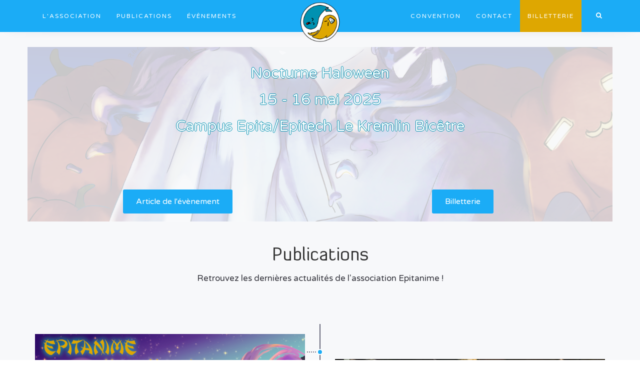

--- FILE ---
content_type: text/html; charset=UTF-8
request_url: https://www.epitanime.com/page/3/?option=com_jfusion&Itemid=85&jfile=viewtopic.php&f=50&t=227
body_size: 21327
content:
<!DOCTYPE html>
<html lang="fr-FR">
<head>
	<meta charset="UTF-8"/>
	<meta http-equiv="X-UA-Compatible" content="IE=edge">
	<meta name="viewport" content="width=device-width, initial-scale=1">
	<title>Accueil &ndash; Epitanime</title>
<meta name='robots' content='max-image-preview:large' />
<script type="text/javascript">
var ajaxurl = "https://www.epitanime.com/wp-admin/admin-ajax.php";
var ff_template_url = "https://www.epitanime.com/wp-content/themes/ark";
</script>

<!-- This site is optimized with the Yoast SEO Premium plugin v12.7.1 - https://yoast.com/wordpress/plugins/seo/ -->
<meta name="robots" content="max-snippet:-1, max-image-preview:large, max-video-preview:-1"/>
<link rel="canonical" href="https://www.epitanime.com/" />
<meta property="og:locale" content="fr_FR" />
<meta property="og:type" content="website" />
<meta property="og:title" content="Accueil &ndash; Epitanime" />
<meta property="og:url" content="https://www.epitanime.com/" />
<meta property="og:site_name" content="Epitanime" />
<meta property="fb:app_id" content="2072852662778222" />
<meta name="twitter:card" content="summary_large_image" />
<meta name="twitter:title" content="Accueil &ndash; Epitanime" />
<meta name="twitter:site" content="@epitanime" />
<meta name="twitter:creator" content="@epitanime" />
<meta name="google-site-verification" content="nPlmLiv77AlQmMSyuheePwkO-nrYlsOnQCRZ6_ts1iw" />
<meta name="p:domain_verify" content="5a7bec98875877dc880e4554d180bd75" />
<script type='application/ld+json' class='yoast-schema-graph yoast-schema-graph--main'>{"@context":"https://schema.org","@graph":[{"@type":"Organization","@id":"https://www.epitanime.com/#organization","name":"Epitanime","url":"https://www.epitanime.com/","sameAs":["https://www.facebook.com/epitanime","https://fr.wikipedia.org/wiki/Convention_Epitanime","https://twitter.com/epitanime"],"logo":{"@type":"ImageObject","@id":"https://www.epitanime.com/#logo","url":"https://www.epitanime.com/wp-content/uploads/2017/04/logo-full-title.png","width":1500,"height":1500,"caption":"Epitanime"},"image":{"@id":"https://www.epitanime.com/#logo"}},{"@type":"WebSite","@id":"https://www.epitanime.com/#website","url":"https://www.epitanime.com/","name":"Epitanime","description":"Site de l&#039;association Epitanime","publisher":{"@id":"https://www.epitanime.com/#organization"},"potentialAction":{"@type":"SearchAction","target":"https://www.epitanime.com/?s={search_term_string}","query-input":"required name=search_term_string"}},{"@type":"WebPage","@id":"https://www.epitanime.com/#webpage","url":"https://www.epitanime.com/","inLanguage":"fr-FR","name":"Accueil &ndash; Epitanime","isPartOf":{"@id":"https://www.epitanime.com/#website"},"about":{"@id":"https://www.epitanime.com/#organization"},"datePublished":"2017-02-13T04:44:49+00:00","dateModified":"2025-11-04T23:50:11+00:00"}]}</script>
<!-- / Yoast SEO Premium plugin. -->

<link rel='dns-prefetch' href='//fonts.googleapis.com' />
<link rel="alternate" type="application/rss+xml" title="Epitanime &raquo; Flux" href="https://www.epitanime.com/feed/" />
<link rel="alternate" type="application/rss+xml" title="Epitanime &raquo; Flux des commentaires" href="https://www.epitanime.com/comments/feed/" />
<script type="text/javascript">
window._wpemojiSettings = {"baseUrl":"https:\/\/s.w.org\/images\/core\/emoji\/14.0.0\/72x72\/","ext":".png","svgUrl":"https:\/\/s.w.org\/images\/core\/emoji\/14.0.0\/svg\/","svgExt":".svg","source":{"concatemoji":"https:\/\/www.epitanime.com\/wp-includes\/js\/wp-emoji-release.min.js"}};
/*! This file is auto-generated */
!function(e,a,t){var n,r,o,i=a.createElement("canvas"),p=i.getContext&&i.getContext("2d");function s(e,t){p.clearRect(0,0,i.width,i.height),p.fillText(e,0,0);e=i.toDataURL();return p.clearRect(0,0,i.width,i.height),p.fillText(t,0,0),e===i.toDataURL()}function c(e){var t=a.createElement("script");t.src=e,t.defer=t.type="text/javascript",a.getElementsByTagName("head")[0].appendChild(t)}for(o=Array("flag","emoji"),t.supports={everything:!0,everythingExceptFlag:!0},r=0;r<o.length;r++)t.supports[o[r]]=function(e){if(p&&p.fillText)switch(p.textBaseline="top",p.font="600 32px Arial",e){case"flag":return s("\ud83c\udff3\ufe0f\u200d\u26a7\ufe0f","\ud83c\udff3\ufe0f\u200b\u26a7\ufe0f")?!1:!s("\ud83c\uddfa\ud83c\uddf3","\ud83c\uddfa\u200b\ud83c\uddf3")&&!s("\ud83c\udff4\udb40\udc67\udb40\udc62\udb40\udc65\udb40\udc6e\udb40\udc67\udb40\udc7f","\ud83c\udff4\u200b\udb40\udc67\u200b\udb40\udc62\u200b\udb40\udc65\u200b\udb40\udc6e\u200b\udb40\udc67\u200b\udb40\udc7f");case"emoji":return!s("\ud83e\udef1\ud83c\udffb\u200d\ud83e\udef2\ud83c\udfff","\ud83e\udef1\ud83c\udffb\u200b\ud83e\udef2\ud83c\udfff")}return!1}(o[r]),t.supports.everything=t.supports.everything&&t.supports[o[r]],"flag"!==o[r]&&(t.supports.everythingExceptFlag=t.supports.everythingExceptFlag&&t.supports[o[r]]);t.supports.everythingExceptFlag=t.supports.everythingExceptFlag&&!t.supports.flag,t.DOMReady=!1,t.readyCallback=function(){t.DOMReady=!0},t.supports.everything||(n=function(){t.readyCallback()},a.addEventListener?(a.addEventListener("DOMContentLoaded",n,!1),e.addEventListener("load",n,!1)):(e.attachEvent("onload",n),a.attachEvent("onreadystatechange",function(){"complete"===a.readyState&&t.readyCallback()})),(e=t.source||{}).concatemoji?c(e.concatemoji):e.wpemoji&&e.twemoji&&(c(e.twemoji),c(e.wpemoji)))}(window,document,window._wpemojiSettings);
</script>
<style type="text/css">
img.wp-smiley,
img.emoji {
	display: inline !important;
	border: none !important;
	box-shadow: none !important;
	height: 1em !important;
	width: 1em !important;
	margin: 0 0.07em !important;
	vertical-align: -0.1em !important;
	background: none !important;
	padding: 0 !important;
}
</style>
	<link rel='stylesheet' id='the-countdown-css' href='https://www.epitanime.com/wp-content/plugins/the-countdown/css/tcp.css' type='text/css' media='all' />
<link rel='stylesheet' id='animate-css' href='https://www.epitanime.com/wp-content/plugins/fresh-framework//framework/themes/builder/metaBoxThemeBuilder/assets/freshGrid/extern/animate.css/animate.min.css' type='text/css' media='all' />
<link rel='stylesheet' id='ff-freshgrid-css' href='https://www.epitanime.com/wp-content/plugins/fresh-framework//framework/themes/builder/metaBoxThemeBuilder/assets/freshGrid/freshGrid.css' type='text/css' media='all' />
<link rel='stylesheet' id='wp-block-library-css' href='https://www.epitanime.com/wp-includes/css/dist/block-library/style.min.css' type='text/css' media='all' />
<link rel='stylesheet' id='classic-theme-styles-css' href='https://www.epitanime.com/wp-includes/css/classic-themes.min.css' type='text/css' media='all' />
<style id='global-styles-inline-css' type='text/css'>
body{--wp--preset--color--black: #000000;--wp--preset--color--cyan-bluish-gray: #abb8c3;--wp--preset--color--white: #ffffff;--wp--preset--color--pale-pink: #f78da7;--wp--preset--color--vivid-red: #cf2e2e;--wp--preset--color--luminous-vivid-orange: #ff6900;--wp--preset--color--luminous-vivid-amber: #fcb900;--wp--preset--color--light-green-cyan: #7bdcb5;--wp--preset--color--vivid-green-cyan: #00d084;--wp--preset--color--pale-cyan-blue: #8ed1fc;--wp--preset--color--vivid-cyan-blue: #0693e3;--wp--preset--color--vivid-purple: #9b51e0;--wp--preset--gradient--vivid-cyan-blue-to-vivid-purple: linear-gradient(135deg,rgba(6,147,227,1) 0%,rgb(155,81,224) 100%);--wp--preset--gradient--light-green-cyan-to-vivid-green-cyan: linear-gradient(135deg,rgb(122,220,180) 0%,rgb(0,208,130) 100%);--wp--preset--gradient--luminous-vivid-amber-to-luminous-vivid-orange: linear-gradient(135deg,rgba(252,185,0,1) 0%,rgba(255,105,0,1) 100%);--wp--preset--gradient--luminous-vivid-orange-to-vivid-red: linear-gradient(135deg,rgba(255,105,0,1) 0%,rgb(207,46,46) 100%);--wp--preset--gradient--very-light-gray-to-cyan-bluish-gray: linear-gradient(135deg,rgb(238,238,238) 0%,rgb(169,184,195) 100%);--wp--preset--gradient--cool-to-warm-spectrum: linear-gradient(135deg,rgb(74,234,220) 0%,rgb(151,120,209) 20%,rgb(207,42,186) 40%,rgb(238,44,130) 60%,rgb(251,105,98) 80%,rgb(254,248,76) 100%);--wp--preset--gradient--blush-light-purple: linear-gradient(135deg,rgb(255,206,236) 0%,rgb(152,150,240) 100%);--wp--preset--gradient--blush-bordeaux: linear-gradient(135deg,rgb(254,205,165) 0%,rgb(254,45,45) 50%,rgb(107,0,62) 100%);--wp--preset--gradient--luminous-dusk: linear-gradient(135deg,rgb(255,203,112) 0%,rgb(199,81,192) 50%,rgb(65,88,208) 100%);--wp--preset--gradient--pale-ocean: linear-gradient(135deg,rgb(255,245,203) 0%,rgb(182,227,212) 50%,rgb(51,167,181) 100%);--wp--preset--gradient--electric-grass: linear-gradient(135deg,rgb(202,248,128) 0%,rgb(113,206,126) 100%);--wp--preset--gradient--midnight: linear-gradient(135deg,rgb(2,3,129) 0%,rgb(40,116,252) 100%);--wp--preset--duotone--dark-grayscale: url('#wp-duotone-dark-grayscale');--wp--preset--duotone--grayscale: url('#wp-duotone-grayscale');--wp--preset--duotone--purple-yellow: url('#wp-duotone-purple-yellow');--wp--preset--duotone--blue-red: url('#wp-duotone-blue-red');--wp--preset--duotone--midnight: url('#wp-duotone-midnight');--wp--preset--duotone--magenta-yellow: url('#wp-duotone-magenta-yellow');--wp--preset--duotone--purple-green: url('#wp-duotone-purple-green');--wp--preset--duotone--blue-orange: url('#wp-duotone-blue-orange');--wp--preset--font-size--small: 13px;--wp--preset--font-size--medium: 20px;--wp--preset--font-size--large: 36px;--wp--preset--font-size--x-large: 42px;--wp--preset--spacing--20: 0.44rem;--wp--preset--spacing--30: 0.67rem;--wp--preset--spacing--40: 1rem;--wp--preset--spacing--50: 1.5rem;--wp--preset--spacing--60: 2.25rem;--wp--preset--spacing--70: 3.38rem;--wp--preset--spacing--80: 5.06rem;--wp--preset--shadow--natural: 6px 6px 9px rgba(0, 0, 0, 0.2);--wp--preset--shadow--deep: 12px 12px 50px rgba(0, 0, 0, 0.4);--wp--preset--shadow--sharp: 6px 6px 0px rgba(0, 0, 0, 0.2);--wp--preset--shadow--outlined: 6px 6px 0px -3px rgba(255, 255, 255, 1), 6px 6px rgba(0, 0, 0, 1);--wp--preset--shadow--crisp: 6px 6px 0px rgba(0, 0, 0, 1);}:where(.is-layout-flex){gap: 0.5em;}body .is-layout-flow > .alignleft{float: left;margin-inline-start: 0;margin-inline-end: 2em;}body .is-layout-flow > .alignright{float: right;margin-inline-start: 2em;margin-inline-end: 0;}body .is-layout-flow > .aligncenter{margin-left: auto !important;margin-right: auto !important;}body .is-layout-constrained > .alignleft{float: left;margin-inline-start: 0;margin-inline-end: 2em;}body .is-layout-constrained > .alignright{float: right;margin-inline-start: 2em;margin-inline-end: 0;}body .is-layout-constrained > .aligncenter{margin-left: auto !important;margin-right: auto !important;}body .is-layout-constrained > :where(:not(.alignleft):not(.alignright):not(.alignfull)){max-width: var(--wp--style--global--content-size);margin-left: auto !important;margin-right: auto !important;}body .is-layout-constrained > .alignwide{max-width: var(--wp--style--global--wide-size);}body .is-layout-flex{display: flex;}body .is-layout-flex{flex-wrap: wrap;align-items: center;}body .is-layout-flex > *{margin: 0;}:where(.wp-block-columns.is-layout-flex){gap: 2em;}.has-black-color{color: var(--wp--preset--color--black) !important;}.has-cyan-bluish-gray-color{color: var(--wp--preset--color--cyan-bluish-gray) !important;}.has-white-color{color: var(--wp--preset--color--white) !important;}.has-pale-pink-color{color: var(--wp--preset--color--pale-pink) !important;}.has-vivid-red-color{color: var(--wp--preset--color--vivid-red) !important;}.has-luminous-vivid-orange-color{color: var(--wp--preset--color--luminous-vivid-orange) !important;}.has-luminous-vivid-amber-color{color: var(--wp--preset--color--luminous-vivid-amber) !important;}.has-light-green-cyan-color{color: var(--wp--preset--color--light-green-cyan) !important;}.has-vivid-green-cyan-color{color: var(--wp--preset--color--vivid-green-cyan) !important;}.has-pale-cyan-blue-color{color: var(--wp--preset--color--pale-cyan-blue) !important;}.has-vivid-cyan-blue-color{color: var(--wp--preset--color--vivid-cyan-blue) !important;}.has-vivid-purple-color{color: var(--wp--preset--color--vivid-purple) !important;}.has-black-background-color{background-color: var(--wp--preset--color--black) !important;}.has-cyan-bluish-gray-background-color{background-color: var(--wp--preset--color--cyan-bluish-gray) !important;}.has-white-background-color{background-color: var(--wp--preset--color--white) !important;}.has-pale-pink-background-color{background-color: var(--wp--preset--color--pale-pink) !important;}.has-vivid-red-background-color{background-color: var(--wp--preset--color--vivid-red) !important;}.has-luminous-vivid-orange-background-color{background-color: var(--wp--preset--color--luminous-vivid-orange) !important;}.has-luminous-vivid-amber-background-color{background-color: var(--wp--preset--color--luminous-vivid-amber) !important;}.has-light-green-cyan-background-color{background-color: var(--wp--preset--color--light-green-cyan) !important;}.has-vivid-green-cyan-background-color{background-color: var(--wp--preset--color--vivid-green-cyan) !important;}.has-pale-cyan-blue-background-color{background-color: var(--wp--preset--color--pale-cyan-blue) !important;}.has-vivid-cyan-blue-background-color{background-color: var(--wp--preset--color--vivid-cyan-blue) !important;}.has-vivid-purple-background-color{background-color: var(--wp--preset--color--vivid-purple) !important;}.has-black-border-color{border-color: var(--wp--preset--color--black) !important;}.has-cyan-bluish-gray-border-color{border-color: var(--wp--preset--color--cyan-bluish-gray) !important;}.has-white-border-color{border-color: var(--wp--preset--color--white) !important;}.has-pale-pink-border-color{border-color: var(--wp--preset--color--pale-pink) !important;}.has-vivid-red-border-color{border-color: var(--wp--preset--color--vivid-red) !important;}.has-luminous-vivid-orange-border-color{border-color: var(--wp--preset--color--luminous-vivid-orange) !important;}.has-luminous-vivid-amber-border-color{border-color: var(--wp--preset--color--luminous-vivid-amber) !important;}.has-light-green-cyan-border-color{border-color: var(--wp--preset--color--light-green-cyan) !important;}.has-vivid-green-cyan-border-color{border-color: var(--wp--preset--color--vivid-green-cyan) !important;}.has-pale-cyan-blue-border-color{border-color: var(--wp--preset--color--pale-cyan-blue) !important;}.has-vivid-cyan-blue-border-color{border-color: var(--wp--preset--color--vivid-cyan-blue) !important;}.has-vivid-purple-border-color{border-color: var(--wp--preset--color--vivid-purple) !important;}.has-vivid-cyan-blue-to-vivid-purple-gradient-background{background: var(--wp--preset--gradient--vivid-cyan-blue-to-vivid-purple) !important;}.has-light-green-cyan-to-vivid-green-cyan-gradient-background{background: var(--wp--preset--gradient--light-green-cyan-to-vivid-green-cyan) !important;}.has-luminous-vivid-amber-to-luminous-vivid-orange-gradient-background{background: var(--wp--preset--gradient--luminous-vivid-amber-to-luminous-vivid-orange) !important;}.has-luminous-vivid-orange-to-vivid-red-gradient-background{background: var(--wp--preset--gradient--luminous-vivid-orange-to-vivid-red) !important;}.has-very-light-gray-to-cyan-bluish-gray-gradient-background{background: var(--wp--preset--gradient--very-light-gray-to-cyan-bluish-gray) !important;}.has-cool-to-warm-spectrum-gradient-background{background: var(--wp--preset--gradient--cool-to-warm-spectrum) !important;}.has-blush-light-purple-gradient-background{background: var(--wp--preset--gradient--blush-light-purple) !important;}.has-blush-bordeaux-gradient-background{background: var(--wp--preset--gradient--blush-bordeaux) !important;}.has-luminous-dusk-gradient-background{background: var(--wp--preset--gradient--luminous-dusk) !important;}.has-pale-ocean-gradient-background{background: var(--wp--preset--gradient--pale-ocean) !important;}.has-electric-grass-gradient-background{background: var(--wp--preset--gradient--electric-grass) !important;}.has-midnight-gradient-background{background: var(--wp--preset--gradient--midnight) !important;}.has-small-font-size{font-size: var(--wp--preset--font-size--small) !important;}.has-medium-font-size{font-size: var(--wp--preset--font-size--medium) !important;}.has-large-font-size{font-size: var(--wp--preset--font-size--large) !important;}.has-x-large-font-size{font-size: var(--wp--preset--font-size--x-large) !important;}
.wp-block-navigation a:where(:not(.wp-element-button)){color: inherit;}
:where(.wp-block-columns.is-layout-flex){gap: 2em;}
.wp-block-pullquote{font-size: 1.5em;line-height: 1.6;}
</style>
<link rel='stylesheet' id='contact-form-7-css' href='https://www.epitanime.com/wp-content/plugins/contact-form-7/includes/css/styles.css' type='text/css' media='all' />
<link rel='stylesheet' id='lsb-style-css' href='https://www.epitanime.com/wp-content/plugins/live-stream-badger/style.css' type='text/css' media='all' />
<link rel='stylesheet' id='rs-plugin-settings-css' href='https://www.epitanime.com/wp-content/plugins/revslider/public/assets/css/settings.css' type='text/css' media='all' />
<style id='rs-plugin-settings-inline-css' type='text/css'>
#rs-demo-id {}
</style>
<link rel='stylesheet' id='wp-polls-css' href='https://www.epitanime.com/wp-content/plugins/wp-polls/polls-css.css' type='text/css' media='all' />
<style id='wp-polls-inline-css' type='text/css'>
.wp-polls .pollbar {
	margin: 1px;
	font-size: 6px;
	line-height: 8px;
	height: 8px;
	background: #0a6567;
	border: 1px solid #e2e2e2;
}

</style>
<link rel='stylesheet' id='parent-style-css' href='https://www.epitanime.com/wp-content/themes/ark/style.css' type='text/css' media='all' />
<link rel='stylesheet' id='bootstrap-css' href='https://www.epitanime.com/wp-content/themes/ark/assets/plugins/bootstrap/css/bootstrap.min.css' type='text/css' media='all' />
<link rel='stylesheet' id='jquery.mCustomScrollbar-css' href='https://www.epitanime.com/wp-content/themes/ark/assets/plugins/scrollbar/jquery.mCustomScrollbar.css' type='text/css' media='all' />
<link rel='stylesheet' id='owl.carousel-css' href='https://www.epitanime.com/wp-content/themes/ark/assets/plugins/owl-carousel/assets/owl.carousel.css' type='text/css' media='all' />
<link rel='stylesheet' id='magnific-popup-css' href='https://www.epitanime.com/wp-content/themes/ark/assets/plugins/magnific-popup/magnific-popup.css' type='text/css' media='all' />
<link rel='stylesheet' id='cubeportfolio-css' href='https://www.epitanime.com/wp-content/themes/ark/assets/plugins/cubeportfolio/css/cubeportfolio.min.css' type='text/css' media='all' />
<link rel='stylesheet' id='freshframework-font-awesome4-css' href='https://www.epitanime.com/wp-content/plugins/fresh-framework///framework/extern/iconfonts/ff-font-awesome4/ff-font-awesome4.css' type='text/css' media='all' />
<link rel='stylesheet' id='freshframework-font-et-line-css' href='https://www.epitanime.com/wp-content/plugins/fresh-framework///framework/extern/iconfonts/ff-font-et-line/ff-font-et-line.css' type='text/css' media='all' />
<link rel='stylesheet' id='freshframework-simple-line-icons-css' href='https://www.epitanime.com/wp-content/plugins/fresh-framework///framework/extern/iconfonts/ff-font-simple-line-icons/ff-font-simple-line-icons.css' type='text/css' media='all' />
<link rel='stylesheet' id='freshframework-Font_Awesome_5_Brands-css' href='https://www.epitanime.com/wp-content/plugins/fresh-framework///framework/extern/iconfonts/ff-font-awesome5-brands/ff-font-awesome5-brands.css' type='text/css' media='all' />
<link rel='stylesheet' id='ark-style-css' href='https://www.epitanime.com/wp-content/themes/ark-child/style.css' type='text/css' media='all' />
<style id='ark-style-inline-css' type='text/css'>
body,p,.ff-richtext,li,li a,a,h1, h2, h3, h4, h5, h6 ,.progress-box-v1 .progress-title,.progress-box-v2 .progress-title,.team-v5-progress-box .progress-title,.pricing-list-v1 .pricing-list-v1-header-title,.team-v3 .progress-box .progress-title,.rating-container .caption > .label,.theme-portfolio .cbp-l-filters-alignRight,.theme-portfolio .cbp-l-filters-alignLeft,.theme-portfolio .cbp-l-filters-alignCenter,.theme-portfolio .cbp-filter-item,.theme-portfolio .cbp-l-loadMore-button .cbp-l-loadMore-link,.theme-portfolio .cbp-l-loadMore-button .cbp-l-loadMore-button-link,.theme-portfolio .cbp-l-loadMore-text .cbp-l-loadMore-link,.theme-portfolio .cbp-l-loadMore-text .cbp-l-loadMore-button-link,.theme-portfolio-v2 .cbp-l-filters-alignRight .cbp-filter-item,.theme-portfolio-v3 .cbp-l-filters-button .cbp-filter-item,.zeus .tp-bullet-title{font-family:'Varela Round',Arial,sans-serif}

.blog-classic .blog-classic-label,.blog-classic .blog-classic-subtitle,.blog-grid .blog-grid-title-el,.blog-grid .blog-grid-title-el .blog-grid-title-link,.blog-grid .blog-grid-supplemental-title,.op-b-blog .blog-grid-supplemental-title,.blog-grid .blog-grid-supplemental-category,.blog-grid-supplemental .blog-grid-supplemental-title a,.blog-teaser .blog-teaser-category .blog-teaser-category-title,.blog-teaser .blog-teaser-category .blog-teaser-category-title a,.news-v8 .news-v8-category a,.news-v1 .news-v1-heading .news-v1-heading-title > a,.news-v1 .news-v1-quote:before,.news-v2 .news-v2-subtitle,.news-v2 .news-v2-subtitle a,.ff-news-v3-meta-data,.ff-news-v3-meta-data a,.news-v3 .news-v3-content .news-v3-subtitle,.news-v6 .news-v6-subtitle,.news-v7 .news-v7-subtitle,.news-v8 .news-v8-category,.blog-simple-slider .op-b-blog-title,.blog-simple-slider .op-b-blog-title a,.heading-v1 .heading-v1-title,.heading-v1 .heading-v1-title p,.testimonials-v7 .testimonials-v7-title .sign,.team-v3 .team-v3-member-position,.heading-v1 .heading-v1-subtitle,.heading-v1 .heading-v1-subtitle p,.heading-v2 .heading-v2-text,.heading-v2 .heading-v2-text p,.heading-v3 .heading-v3-text,.heading-v3 .heading-v3-text p,.heading-v4 .heading-v4-subtitle,.heading-v4 .heading-v4-subtitle p,.newsletter-v2 .newsletter-v2-title span.sign,.quote-socials-v1 .quote-socials-v1-quote,.quote-socials-v1 .quote-socials-v1-quote p,.sliding-bg .sliding-bg-title,.timeline-v4 .timeline-v4-subtitle, .timeline-v4 .timeline-v4-subtitle a,.counters-v2 .counters-v2-subtitle,.icon-box-v2 .icon-box-v2-body-subtitle,.i-banner-v1 .i-banner-v1-heading .i-banner-v1-member-position,.i-banner-v1 .i-banner-v1-quote,.i-banner-v3 .i-banner-v3-subtitle,.newsletter-v2 .newsletter-v2-title:before,.piechart-v1 .piechart-v1-body .piechart-v1-body-subtitle,.pricing-list-v1 .pricing-list-v1-body .pricing-list-v1-header-subtitle,.pricing-list-v2 .pricing-list-v2-header-title,.pricing-list-v3 .pricing-list-v3-text,.promo-block-v2 .promo-block-v2-text,.promo-block-v2 .promo-block-v2-text p,.promo-block-v3 .promo-block-v3-subtitle,.services-v1 .services-v1-subtitle,.services-v10 .services-v10-no,.services-v11 .services-v11-subtitle,.slider-block-v1 .slider-block-v1-subtitle,.team-v3 .team-v3-header .team-v3-member-position,.team-v4 .team-v4-content .team-v4-member-position,.testimonials-v1 .testimonials-v1-author-position,.testimonials-v3 .testimonials-v3-subtitle:before,.testimonials-v3 .testimonials-v3-subtitle span.sign,.testimonials-v3 .testimonials-v3-author,.testimonials-v5 .testimonials-v5-quote-text,.testimonials-v5 .testimonials-v5-quote-text p,.testimonials-v6 .testimonials-v6-element .testimonials-v6-position,.testimonials-v6 .testimonials-v6-quote-text,.testimonials-v6 .testimonials-v6-quote-text p,.testimonials-v7 .testimonials-v7-title:before,.testimonials-v7 .testimonials-v7-author,.testimonials-v7-title-span,.footer .footer-testimonials .footer-testimonials-quote:before,.animated-headline-v1 .animated-headline-v1-subtitle,.news-v3 .news-v3-content .news-v3-subtitle,.news-v3 .news-v3-content .news-v3-subtitle a,.theme-ci-v1 .theme-ci-v1-item .theme-ci-v1-title{font-family:'Droid Sans',Arial,sans-serif}

code, kbd, pre, samp{font-family:'Courier New', Courier, monospace,Arial,sans-serif}

.custom-font-1{font-family:'Bree Serif',Arial,sans-serif}

.custom-font-2{font-family:'Roboto Slab',Arial,sans-serif}

.custom-font-3{font-family:Arial, Helvetica, sans-serif,Arial,sans-serif}

.custom-font-4{font-family:Arial, Helvetica, sans-serif,Arial,sans-serif}

.custom-font-5{font-family:Arial, Helvetica, sans-serif,Arial,sans-serif}

.custom-font-6{font-family:Arial, Helvetica, sans-serif,Arial,sans-serif}

.custom-font-7{font-family:Arial, Helvetica, sans-serif,Arial,sans-serif}

.custom-font-8{font-family:Arial, Helvetica, sans-serif,Arial,sans-serif}


</style>
<link rel='stylesheet' id='ark-google-fonts-css' href='//fonts.googleapis.com/css?family=Varela+Round%3A300%2C400%2C500%2C600%2C700%2C300i%2C400i%2C700i%7CDroid+Sans%3A300%2C400%2C500%2C600%2C700%2C300i%2C400i%2C700i%7CBree+Serif%3A300%2C400%2C500%2C600%2C700%2C300i%2C400i%2C700i%7CRoboto+Slab%3A300%2C400%2C500%2C600%2C700%2C300i%2C400i%2C700i&#038;subset=cyrillic%2Ccyrillic-ext%2Cgreek%2Cgreek-ext%2Clatin%2Clatin-ext%2Cvietnamese&#038;ver=1.62.0' type='text/css' media='all' />
<link rel='stylesheet' id='ark-colors-css' href='https://www.epitanime.com/wp-content/uploads/freshframework/css/colors.css' type='text/css' media='all' />
<link rel='stylesheet' id='twentytwenty-css' href='https://www.epitanime.com/wp-content/themes/ark/assets/plugins/twentytwenty/css/twentytwenty.css' type='text/css' media='all' />
<script type='text/javascript' src='https://www.epitanime.com/wp-includes/js/jquery/jquery.min.js' id='jquery-core-js'></script>
<script type='text/javascript' src='https://www.epitanime.com/wp-includes/js/jquery/jquery-migrate.min.js' id='jquery-migrate-js'></script>
<script type='text/javascript' src='https://www.epitanime.com/wp-content/plugins/the-countdown/js/jquery.countdown.min.js' id='the-countdown-js'></script>
<script type='text/javascript' src='https://www.epitanime.com/wp-content/plugins/revslider/public/assets/js/jquery.themepunch.tools.min.js' id='tp-tools-js'></script>
<script type='text/javascript' src='https://www.epitanime.com/wp-content/plugins/revslider/public/assets/js/jquery.themepunch.revolution.min.js' id='revmin-js'></script>
<!--[if lt IE 9]>
<script type='text/javascript' src='https://www.epitanime.com/wp-content/themes/ark/assets/plugins/html5shiv.js' id='ie_html5shiv-js'></script>
<![endif]-->
<!--[if lt IE 9]>
<script type='text/javascript' src='https://www.epitanime.com/wp-content/themes/ark/assets/plugins/respond.min.js' id='respond-js'></script>
<![endif]-->
<link rel="https://api.w.org/" href="https://www.epitanime.com/wp-json/" /><link rel="alternate" type="application/json" href="https://www.epitanime.com/wp-json/wp/v2/pages/1939" /><link rel="EditURI" type="application/rsd+xml" title="RSD" href="https://www.epitanime.com/xmlrpc.php?rsd" />
<link rel="wlwmanifest" type="application/wlwmanifest+xml" href="https://www.epitanime.com/wp-includes/wlwmanifest.xml" />
<link rel='shortlink' href='https://www.epitanime.com/' />
<link rel="alternate" type="application/json+oembed" href="https://www.epitanime.com/wp-json/oembed/1.0/embed?url=https%3A%2F%2Fwww.epitanime.com%2F" />
<link rel="alternate" type="text/xml+oembed" href="https://www.epitanime.com/wp-json/oembed/1.0/embed?url=https%3A%2F%2Fwww.epitanime.com%2F&#038;format=xml" />

<!-- Meta Pixel Code -->
<script type='text/javascript'>
!function(f,b,e,v,n,t,s){if(f.fbq)return;n=f.fbq=function(){n.callMethod?
n.callMethod.apply(n,arguments):n.queue.push(arguments)};if(!f._fbq)f._fbq=n;
n.push=n;n.loaded=!0;n.version='2.0';n.queue=[];t=b.createElement(e);t.async=!0;
t.src=v;s=b.getElementsByTagName(e)[0];s.parentNode.insertBefore(t,s)}(window,
document,'script','https://connect.facebook.net/en_US/fbevents.js?v=next');
</script>
<!-- End Meta Pixel Code -->

      <script type='text/javascript'>
        var url = window.location.href + '?ob=open-bridge';
        fbq('set', 'openbridge', '376053249838662', url);
      </script>
    <script type='text/javascript'>fbq('init', '376053249838662', {}, {
    "agent": "wordpress-6.2.2-3.0.11"
})</script><script type='text/javascript'>
    fbq('track', 'PageView', []);
  </script>
<!-- Meta Pixel Code -->
<noscript>
<img height="1" width="1" style="display:none" alt="fbpx"
src="https://www.facebook.com/tr?id=376053249838662&ev=PageView&noscript=1" />
</noscript>
<!-- End Meta Pixel Code -->
<style type="text/css"></style><script type="text/javascript">jQuery(document).ready(function($){var theDate = new Date("05/27/2016 20:00");$('#the-countdown-2-wrapper').countdown({ until: theDate ,expiryUrl: "http://www.epita-convention.com/",expiryText: "Nous y voici !",alwaysExpire: 0,format: 'dHMS',compact: 0,tickInterval: 1,compactLabels: ['y', 'm', 'w', 'd'],labels: ['Years', 'Months', 'Weeks', 'Days', 'Hours', 'Minutes', 'Seconds'],labels1: ['Year', 'Month', 'Week', 'Day', 'Hour', 'Minute', 'Second'] });});</script>
<!-- Matomo -->
<script>
  var _paq = window._paq = window._paq || [];
  /* tracker methods like "setCustomDimension" should be called before "trackPageView" */
  _paq.push(["setDomains", ["*.www.epitanime.com","*.epitanime.com"]]);
  _paq.push(["enableCrossDomainLinking"]);
  _paq.push(['trackPageView']);
_paq.push(['enableHeartBeatTimer', 30]);
  _paq.push(['enableLinkTracking']);
  (function() {
    var u="https://stats.bonnetlive.net/";
    _paq.push(['setTrackerUrl', u+'piwik.php']);
    _paq.push(['setSiteId', '6']);
    var d=document, g=d.createElement('script'), s=d.getElementsByTagName('script')[0];
    g.async=true; g.src=u+'piwik.js'; s.parentNode.insertBefore(g,s);
  })();
</script>
<!-- End Matomo Code -->
<meta name="generator" content="Powered by Slider Revolution 5.4.8 - responsive, Mobile-Friendly Slider Plugin for WordPress with comfortable drag and drop interface." />
<script type="text/javascript">function setREVStartSize(e){									
						try{ e.c=jQuery(e.c);var i=jQuery(window).width(),t=9999,r=0,n=0,l=0,f=0,s=0,h=0;
							if(e.responsiveLevels&&(jQuery.each(e.responsiveLevels,function(e,f){f>i&&(t=r=f,l=e),i>f&&f>r&&(r=f,n=e)}),t>r&&(l=n)),f=e.gridheight[l]||e.gridheight[0]||e.gridheight,s=e.gridwidth[l]||e.gridwidth[0]||e.gridwidth,h=i/s,h=h>1?1:h,f=Math.round(h*f),"fullscreen"==e.sliderLayout){var u=(e.c.width(),jQuery(window).height());if(void 0!=e.fullScreenOffsetContainer){var c=e.fullScreenOffsetContainer.split(",");if (c) jQuery.each(c,function(e,i){u=jQuery(i).length>0?u-jQuery(i).outerHeight(!0):u}),e.fullScreenOffset.split("%").length>1&&void 0!=e.fullScreenOffset&&e.fullScreenOffset.length>0?u-=jQuery(window).height()*parseInt(e.fullScreenOffset,0)/100:void 0!=e.fullScreenOffset&&e.fullScreenOffset.length>0&&(u-=parseInt(e.fullScreenOffset,0))}f=u}else void 0!=e.minHeight&&f<e.minHeight&&(f=e.minHeight);e.c.closest(".rev_slider_wrapper").css({height:f})					
						}catch(d){console.log("Failure at Presize of Slider:"+d)}						
					};</script>
		<style type="text/css" id="wp-custom-css">
			#menu-item-3011 {
	background-color: #dea700;
	transition: 0.3s;
}

#menu-item-3011:hover {
	background-color:#cb3535;
}		</style>
		<style type="text/css">
.post-wrapper h2 {
    margin-top: 30px;
}

.nav_menu-3 {
    background: #FFFFDE;
}

.nav_menu-3 .widget-title {
    background: #AAAAFEFE;
    font-weight: bold;
}

</style><script src="https://browser.sentry-cdn.com/5.1.0/bundle.min.js" crossorigin="anonymous"></script>
<script type="text/javascript">
Sentry.init({ dsn: 'https://ac7978139a8f491285f115fc0250442a@sentry.epitanime.net/7' });
</script>

<!-- Favicon -->
<link rel="apple-touch-icon-precomposed" sizes="57x57" href="https://www.epitanime.com/wp-content/uploads/freshframework/ff_fresh_favicon/favicon_57x57--2017_02_13__05_48_01.png"> <!-- iPhone iOS ≤ 6 favicon -->
<link rel="apple-touch-icon-precomposed" sizes="114x114" href="https://www.epitanime.com/wp-content/uploads/freshframework/ff_fresh_favicon/favicon_114x114--2017_02_13__05_48_01.png"> <!-- iPhone iOS ≤ 6 Retina favicon -->
<link rel="apple-touch-icon-precomposed" sizes="72x72" href="https://www.epitanime.com/wp-content/uploads/freshframework/ff_fresh_favicon/favicon_72x72--2017_02_13__05_48_01.png"> <!-- iPad iOS ≤ 6 favicon -->
<link rel="apple-touch-icon-precomposed" sizes="144x144" href="https://www.epitanime.com/wp-content/uploads/freshframework/ff_fresh_favicon/favicon_144x144--2017_02_13__05_48_01.png"> <!-- iPad iOS ≤ 6 Retina favicon -->
<link rel="apple-touch-icon-precomposed" sizes="60x60" href="https://www.epitanime.com/wp-content/uploads/freshframework/ff_fresh_favicon/favicon_60x60--2017_02_13__05_48_01.png"> <!-- iPhone iOS ≥ 7 favicon -->
<link rel="apple-touch-icon-precomposed" sizes="120x120" href="https://www.epitanime.com/wp-content/uploads/freshframework/ff_fresh_favicon/favicon_120x120--2017_02_13__05_48_01.png"> <!-- iPhone iOS ≥ 7 Retina favicon -->
<link rel="apple-touch-icon-precomposed" sizes="76x76" href="https://www.epitanime.com/wp-content/uploads/freshframework/ff_fresh_favicon/favicon_76x76--2017_02_13__05_48_01.png"> <!-- iPad iOS ≥ 7 favicon -->
<link rel="apple-touch-icon-precomposed" sizes="152x152" href="https://www.epitanime.com/wp-content/uploads/freshframework/ff_fresh_favicon/favicon_152x152--2017_02_13__05_48_01.png"> <!-- iPad iOS ≥ 7 Retina favicon -->
<link rel="icon" type="image/png" sizes="196x196" href="https://www.epitanime.com/wp-content/uploads/freshframework/ff_fresh_favicon/favicon_196x196--2017_02_13__05_48_01.png"> <!-- Android Chrome M31+ favicon -->
<link rel="icon" type="image/png" sizes="160x160" href="https://www.epitanime.com/wp-content/uploads/freshframework/ff_fresh_favicon/favicon_160x160--2017_02_13__05_48_01.png"> <!-- Opera Speed Dial ≤ 12 favicon -->
<link rel="icon" type="image/png" sizes="96x96" href="https://www.epitanime.com/wp-content/uploads/freshframework/ff_fresh_favicon/favicon_96x96--2017_02_13__05_48_01.png"> <!-- Google TV favicon -->
<link rel="icon" type="image/png" sizes="32x32" href="https://www.epitanime.com/wp-content/uploads/freshframework/ff_fresh_favicon/favicon_32x32--2017_02_13__05_48_01.png"> <!-- Default medium favicon -->
<link rel="icon" type="image/png" sizes="16x16" href="https://www.epitanime.com/wp-content/uploads/freshframework/ff_fresh_favicon/favicon_16x16--2017_02_13__05_48_01.png"> <!-- Default small favicon -->
<meta name="msapplication-TileColor" content="#FFFFFF" > <!-- IE10 Windows 8.0 favicon -->
<link rel="shortcut icon" href="https://www.epitanime.com/wp-content/uploads/freshframework/ff_fresh_favicon/icon2017_02_13__05_48_01.ico" /> <!-- Default favicons (16, 32, 48) in .ico format -->
<!--/Favicon -->

</head>
<body class="home paged page-template-default page page-id-1939 paged-3 page-paged-3 appear-animate">
<svg xmlns="http://www.w3.org/2000/svg" viewBox="0 0 0 0" width="0" height="0" focusable="false" role="none" style="visibility: hidden; position: absolute; left: -9999px; overflow: hidden;" ><defs><filter id="wp-duotone-dark-grayscale"><feColorMatrix color-interpolation-filters="sRGB" type="matrix" values=" .299 .587 .114 0 0 .299 .587 .114 0 0 .299 .587 .114 0 0 .299 .587 .114 0 0 " /><feComponentTransfer color-interpolation-filters="sRGB" ><feFuncR type="table" tableValues="0 0.49803921568627" /><feFuncG type="table" tableValues="0 0.49803921568627" /><feFuncB type="table" tableValues="0 0.49803921568627" /><feFuncA type="table" tableValues="1 1" /></feComponentTransfer><feComposite in2="SourceGraphic" operator="in" /></filter></defs></svg><svg xmlns="http://www.w3.org/2000/svg" viewBox="0 0 0 0" width="0" height="0" focusable="false" role="none" style="visibility: hidden; position: absolute; left: -9999px; overflow: hidden;" ><defs><filter id="wp-duotone-grayscale"><feColorMatrix color-interpolation-filters="sRGB" type="matrix" values=" .299 .587 .114 0 0 .299 .587 .114 0 0 .299 .587 .114 0 0 .299 .587 .114 0 0 " /><feComponentTransfer color-interpolation-filters="sRGB" ><feFuncR type="table" tableValues="0 1" /><feFuncG type="table" tableValues="0 1" /><feFuncB type="table" tableValues="0 1" /><feFuncA type="table" tableValues="1 1" /></feComponentTransfer><feComposite in2="SourceGraphic" operator="in" /></filter></defs></svg><svg xmlns="http://www.w3.org/2000/svg" viewBox="0 0 0 0" width="0" height="0" focusable="false" role="none" style="visibility: hidden; position: absolute; left: -9999px; overflow: hidden;" ><defs><filter id="wp-duotone-purple-yellow"><feColorMatrix color-interpolation-filters="sRGB" type="matrix" values=" .299 .587 .114 0 0 .299 .587 .114 0 0 .299 .587 .114 0 0 .299 .587 .114 0 0 " /><feComponentTransfer color-interpolation-filters="sRGB" ><feFuncR type="table" tableValues="0.54901960784314 0.98823529411765" /><feFuncG type="table" tableValues="0 1" /><feFuncB type="table" tableValues="0.71764705882353 0.25490196078431" /><feFuncA type="table" tableValues="1 1" /></feComponentTransfer><feComposite in2="SourceGraphic" operator="in" /></filter></defs></svg><svg xmlns="http://www.w3.org/2000/svg" viewBox="0 0 0 0" width="0" height="0" focusable="false" role="none" style="visibility: hidden; position: absolute; left: -9999px; overflow: hidden;" ><defs><filter id="wp-duotone-blue-red"><feColorMatrix color-interpolation-filters="sRGB" type="matrix" values=" .299 .587 .114 0 0 .299 .587 .114 0 0 .299 .587 .114 0 0 .299 .587 .114 0 0 " /><feComponentTransfer color-interpolation-filters="sRGB" ><feFuncR type="table" tableValues="0 1" /><feFuncG type="table" tableValues="0 0.27843137254902" /><feFuncB type="table" tableValues="0.5921568627451 0.27843137254902" /><feFuncA type="table" tableValues="1 1" /></feComponentTransfer><feComposite in2="SourceGraphic" operator="in" /></filter></defs></svg><svg xmlns="http://www.w3.org/2000/svg" viewBox="0 0 0 0" width="0" height="0" focusable="false" role="none" style="visibility: hidden; position: absolute; left: -9999px; overflow: hidden;" ><defs><filter id="wp-duotone-midnight"><feColorMatrix color-interpolation-filters="sRGB" type="matrix" values=" .299 .587 .114 0 0 .299 .587 .114 0 0 .299 .587 .114 0 0 .299 .587 .114 0 0 " /><feComponentTransfer color-interpolation-filters="sRGB" ><feFuncR type="table" tableValues="0 0" /><feFuncG type="table" tableValues="0 0.64705882352941" /><feFuncB type="table" tableValues="0 1" /><feFuncA type="table" tableValues="1 1" /></feComponentTransfer><feComposite in2="SourceGraphic" operator="in" /></filter></defs></svg><svg xmlns="http://www.w3.org/2000/svg" viewBox="0 0 0 0" width="0" height="0" focusable="false" role="none" style="visibility: hidden; position: absolute; left: -9999px; overflow: hidden;" ><defs><filter id="wp-duotone-magenta-yellow"><feColorMatrix color-interpolation-filters="sRGB" type="matrix" values=" .299 .587 .114 0 0 .299 .587 .114 0 0 .299 .587 .114 0 0 .299 .587 .114 0 0 " /><feComponentTransfer color-interpolation-filters="sRGB" ><feFuncR type="table" tableValues="0.78039215686275 1" /><feFuncG type="table" tableValues="0 0.94901960784314" /><feFuncB type="table" tableValues="0.35294117647059 0.47058823529412" /><feFuncA type="table" tableValues="1 1" /></feComponentTransfer><feComposite in2="SourceGraphic" operator="in" /></filter></defs></svg><svg xmlns="http://www.w3.org/2000/svg" viewBox="0 0 0 0" width="0" height="0" focusable="false" role="none" style="visibility: hidden; position: absolute; left: -9999px; overflow: hidden;" ><defs><filter id="wp-duotone-purple-green"><feColorMatrix color-interpolation-filters="sRGB" type="matrix" values=" .299 .587 .114 0 0 .299 .587 .114 0 0 .299 .587 .114 0 0 .299 .587 .114 0 0 " /><feComponentTransfer color-interpolation-filters="sRGB" ><feFuncR type="table" tableValues="0.65098039215686 0.40392156862745" /><feFuncG type="table" tableValues="0 1" /><feFuncB type="table" tableValues="0.44705882352941 0.4" /><feFuncA type="table" tableValues="1 1" /></feComponentTransfer><feComposite in2="SourceGraphic" operator="in" /></filter></defs></svg><svg xmlns="http://www.w3.org/2000/svg" viewBox="0 0 0 0" width="0" height="0" focusable="false" role="none" style="visibility: hidden; position: absolute; left: -9999px; overflow: hidden;" ><defs><filter id="wp-duotone-blue-orange"><feColorMatrix color-interpolation-filters="sRGB" type="matrix" values=" .299 .587 .114 0 0 .299 .587 .114 0 0 .299 .587 .114 0 0 .299 .587 .114 0 0 " /><feComponentTransfer color-interpolation-filters="sRGB" ><feFuncR type="table" tableValues="0.098039215686275 1" /><feFuncG type="table" tableValues="0 0.66274509803922" /><feFuncB type="table" tableValues="0.84705882352941 0.41960784313725" /><feFuncA type="table" tableValues="1 1" /></feComponentTransfer><feComposite in2="SourceGraphic" operator="in" /></filter></defs></svg><div class="ffb-id-navigation-header wrapper ff-boxed-wrapper animsition "><div class="wrapper-top-space"></div><header class="ark-header  header-no-pills header-center-aligned header-sticky navbar-fixed-top fg-text-dark ffb-header-design"><div class="ff-ark-header-circle-shadow"></div>		<div class="search-push-open">
			<div class=" fg-container container fg-container-large   search-push-container">
				<form method="get" action="https://www.epitanime.com/">
										<input
						name="s"
						type="text"
						class="form-control search-push-input"
						placeholder="Je cherche..."
						value=""
					>
				</form>
			</div>
		</div>
		<nav class="navbar mega-menu fg-text-dark ffb-header-design-inner" role="navigation">
				<div class=" fg-container container fg-container-large  ">
					<div class="menu-container">
						
													<button type="button" class="navbar-toggle" data-toggle="collapse" data-target=".nav-collapse">
								<span class="sr-only">Toggle navigation</span>
								<span class="toggle-icon"></span>
							</button>
						
												<div class="navbar-actions">

									<div class="navbar-actions-shrink search-push ffb-ark-first-level-menu">
			<div class="search-push-btn">
				<i class="navbar-special-icon search-push-btn-default ff-font-awesome4 icon-search"></i>
				<i class="navbar-special-icon search-push-btn-active ff-font-awesome4 icon-times"></i>
			</div>
		</div>
								</div>

						<div class="navbar-logo fg-text-dark ffb-logo"><a class="navbar-logo-wrap" href="https://www.epitanime.com/"><img class="navbar-logo-img navbar-logo-img-normal" src="https://www.epitanime.com/wp-content/uploads/2017/02/logo_flat_small.png" alt="Epitanime"><img class="navbar-logo-img navbar-logo-img-fixed" src="https://www.epitanime.com/wp-content/uploads/2017/02/logo_flat_small.png" alt="Epitanime"><img class="navbar-logo-img navbar-logo-img-mobile" src="https://www.epitanime.com/wp-content/uploads/2017/02/logo_flat_small.png" alt="Epitanime"><img class="navbar-logo-img navbar-logo-img-tablet" src="https://www.epitanime.com/wp-content/uploads/2017/02/logo_flat_small.png" alt="Epitanime"></a><span class="hidden header-height-info" data-desktopBeforeScroll="64" data-desktopAfterScroll="64" data-mobileBeforeScroll="48" data-tabletBeforeScroll="64"></span></div>
					</div>

					<div class="collapse navbar-collapse nav-collapse">
						<div class="menu-container">

															<ul class="nav navbar-nav navbar-nav-left" data-split-after="3">
									<li id="menu-item-1963" class="menu-item menu-item-type-post_type menu-item-object-page nav-item  menu-item-1963"><a href="https://www.epitanime.com/association-epitanime/" class=" nav-item-child ffb-ark-first-level-menu ">L'association</a></li><li id="menu-item-1962" class="menu-item menu-item-type-post_type menu-item-object-page nav-item  menu-item-1962"><a title="Publications" href="https://www.epitanime.com/publications/" class=" nav-item-child ffb-ark-first-level-menu ">Publications</a></li><li id="menu-item-2452" class="menu-item menu-item-type-taxonomy menu-item-object-category menu-item-has-children nav-item  dropdown menu-item-2452"><a href="https://www.epitanime.com/category/association/" class=" nav-item-child ffb-ark-first-level-menu  dropdown-link ">Évènements</a><a data-toggle="dropdown" href="#"  href="https://www.epitanime.com/category/association/" class=" nav-item-child ffb-ark-first-level-menu  dropdown-toggle ">&nbsp;</a><span class="clearfix"></span><ul class="sub-menu  dropdown-menu "><li id="menu-item-2485" class="menu-item menu-item-type-custom menu-item-object-custom dropdown-menu-item menu-item-2485"><a href="http://convention.epitanime.com/presentation/" class=" dropdown-menu-item-child  ffb-ark-sub-level-menu ">Convention Epitanime</a></li><li id="menu-item-2418" class="menu-item menu-item-type-taxonomy menu-item-object-category dropdown-menu-item menu-item-2418"><a href="https://www.epitanime.com/category/convention/shinnenkai/" class=" dropdown-menu-item-child  ffb-ark-sub-level-menu ">Matsuri</a></li><li id="menu-item-2419" class="menu-item menu-item-type-taxonomy menu-item-object-category dropdown-menu-item menu-item-2419"><a href="https://www.epitanime.com/category/convention/nocturne/" class=" dropdown-menu-item-child  ffb-ark-sub-level-menu ">Nocturne</a></li></ul></li></ul><ul class="nav navbar-nav navbar-nav-right"><li id="menu-item-1961" class="menu-item menu-item-type-custom menu-item-object-custom nav-item  menu-item-1961"><a title="Convention" href="http://convention.epitanime.com" class=" nav-item-child ffb-ark-first-level-menu ">Convention</a></li><li id="menu-item-1997" class="menu-item menu-item-type-post_type menu-item-object-page nav-item  menu-item-1997"><a href="https://www.epitanime.com/contact/" class=" nav-item-child ffb-ark-first-level-menu ">Contact</a></li><li id="menu-item-3011" class="menu-item menu-item-type-custom menu-item-object-custom nav-item  menu-item-3011"><a href="https://www.helloasso.com/associations/epitanime/evenements/nocturne-halloween-2025" class=" nav-item-child ffb-ark-first-level-menu ">Billetterie</a></li>								</ul>
													</div>
					</div>
				</div>
			</nav>
				</header><div class="page-wrapper"><section class="ffb-id-3khqr8qr fg-section fg-el-has-bg fg-text-dark" id="next-event"><span class="fg-bg"><span data-fg-bg="{&quot;type&quot;:&quot;color&quot;,&quot;opacity&quot;:1,&quot;color&quot;:&quot;#f7f8fa&quot;}" class="fg-bg-layer fg-bg-type-color " style="opacity: 1; background-color: #f7f8fa;"></span></span><div class="fg-container container fg-container-large fg-container-lvl--1 "><div class="fg-row row    " ><div class="ffb-id-hqeqo2i fg-col col-xs-12 col-md-12 fg-el-has-bg fg-text-dark"><span class="fg-bg"><span data-fg-bg="{&quot;type&quot;:&quot;image&quot;,&quot;opacity&quot;:&quot;0.2&quot;,&quot;url&quot;:&quot;https:\/\/www.epitanime.com\/wp-content\/uploads\/2025\/10\/epita_halloween25.png&quot;,&quot;size&quot;:&quot;cover&quot;,&quot;repeat&quot;:&quot;no-repeat&quot;,&quot;attachment&quot;:&quot;scroll&quot;,&quot;position&quot;:&quot;center center&quot;}" class="fg-bg-layer fg-bg-type-image " style="opacity: 0.2; background-image: url(&quot;https://www.epitanime.com/wp-content/uploads/2025/10/epita_halloween25.png&quot;); background-repeat: no-repeat; background-attachment: scroll; background-position: center center; background-size: cover;"></span></span><div class="ffb-id-5paua0rv fg-container container fg-container-large fg-container-lvl--2  fg-text-dark"><div class="ffb-id-5paua6hk fg-row row     fg-el-has-bg fg-text-dark"><span class="fg-bg"><span data-fg-bg="{&quot;type&quot;:&quot;image&quot;,&quot;opacity&quot;:&quot;1&quot;,&quot;url&quot;:&quot;&quot;,&quot;size&quot;:&quot;cover&quot;,&quot;repeat&quot;:&quot;no-repeat&quot;,&quot;attachment&quot;:&quot;scroll&quot;,&quot;position&quot;:&quot;center center&quot;}" class="fg-bg-layer fg-bg-type-image " style="opacity: 1; background-image: url(&quot;&quot;); background-repeat: no-repeat; background-attachment: scroll; background-position: center center; background-size: cover;"></span></span><div class="ffb-id-5paua8at fg-col col-xs-12 col-md-12 fg-text-dark"><div class="ffb-id-7iqvp2sk ffg-empty-space hidden-xs hidden-sm fg-text-dark"></div><h2 class="ffb-id-8cuvhs93 fg-heading text-center    fg-text-dark">Nocturne Haloween</h2><h2 class="ffb-id-8cuvvoq7 fg-heading text-center    fg-text-dark">15 - 16 mai 2025</h2><h2 class="ffb-id-8cv022if fg-heading text-center    fg-text-dark">Campus Epita/Epitech Le Kremlin Bicêtre</h2><div class="ffb-id-7iqvppgf ffg-empty-space hidden-xs hidden-sm fg-text-dark"></div></div><div class="ffb-id-7iqvie18 fg-col col-xs-12 col-sm-12 col-md-6 fg-text-dark"><div class="ffb-id-7iqvie19 buttons-el-wrapper text-center    fg-text-dark"><a href="https://www.epitanime.com/2025/10/20/la-nocturne-halloween-2025/" target="_blank" class="ffb-block-button-1-0 ffb-btn ffb-btn-v1 ffb-btn-link  btn-base-brd-slide btn-slide radius-3 btn-base-md btn-slide-top   btn-w-auto fg-text-dark ffb-button1-1"><span class="btn-text">Article de l'évènement</span></a></div></div><div class="ffb-id-7ir08s01 fg-col col-xs-6 col-sm-6 col-md-12 hidden-md hidden-lg fg-text-dark"><div class="ffb-id-7ir099p9 ffg-empty-space fg-text-dark"></div></div><div class="ffb-id-5paub1no fg-col col-xs-12 col-sm-12 col-md-6 fg-text-dark"><div class="ffb-id-5pauej6i buttons-el-wrapper text-center    fg-text-dark"><a href="https://www.helloasso.com/associations/epitanime/evenements/nocturne-halloween-2025" target="_blank" class="ffb-block-button-2-0 ffb-btn ffb-btn-v1 ffb-btn-link  btn-base-brd-slide btn-slide radius-3 btn-base-md btn-slide-top   btn-w-auto fg-text-dark ffb-button1-1"><span class="btn-text">Billetterie</span></a></div></div><div class="ffb-id-7ir1ad13 fg-col col-xs-6 col-sm-6 col-md-12 fg-text-dark"><div class="ffb-id-7ir1ad14 ffg-empty-space fg-text-dark"></div></div></div></div></div></div></div></section><section class="ffb-id-j0ab2h7 fg-section fg-el-has-bg fg-text-dark" id="publications"><span class="fg-bg"><span data-fg-bg="{&quot;type&quot;:&quot;color&quot;,&quot;opacity&quot;:1,&quot;color&quot;:&quot;#f7f8fa&quot;}" class="fg-bg-layer fg-bg-type-color " style="opacity: 1; background-color: #f7f8fa;"></span></span><div class="fg-container container fg-container-large fg-container-lvl--1 "><div class="fg-row row    " ><div class="ffb-id-j0ab2h8 fg-col col-xs-12 col-md-12 fg-text-dark"><section class="ffb-id-qj1lkdk section-heading fg-text-dark"><h2 class="fg-text-dark ffb-h2-1">Publications</h2><p class="fg-text-dark ffb-paragraph-2">Retrouvez les dernières actualités de l'association Epitanime !</p></section><section class="ffb-id-p7gtd8r blog-timeline-1 grid-layout-0 fg-text-dark"><div class="timeline-v3" data-grid-layout="0"><div class="timeline-v3-list-item"><div id="post-3961" class="post-wrapper post-3961 post type-post status-publish format-standard has-post-thumbnail hentry category-association fg-text-dark ffb-post-wrapper"><i class="timeline-v3-badge-icon radius-circle"></i><div class="timeline-v3-badge"></div><div class="timeline-v3-panel"><article class="blog-grid"><img class=" img-responsive full-width  img-responsive full-width ff-post-featured-image fg-text-dark ffb-featured-area-1" src="https://www.epitanime.com/wp-content/uploads/freshizer/7f0b0f4189bbc4c2653fa1494dcb64eb_HotaruMatsuri1-v1-768-c-70.png" alt="HotaruMatsuri1-v1"><div class="blog-grid-box-shadow"><div class="blog-grid-content"><h2 class="blog-grid-title-md fg-text-dark ffb-title-2"><a class="" href="https://www.epitanime.com/2023/06/17/hotaru-matsuri-plans-de-levenement/">Hotaru Matsuri : Plans de l'évènement</a></h2><div class="blog-timeline-1-text fg-text-dark ffb-p-content-3"></div></div><div class="blog-grid-separator fg-text-dark ffb-separator-4"></div><div class="blog-grid-supplemental"><div class="blog-grid-supplemental-title"><span class="ff-meta-item  fg-text-dark ffb-categories-5-1 fg-text-dark ffb-meta-data-5"><a href="https://www.epitanime.com/category/association/" class="ff-term-3">Association</a></span><span class="ff-meta-separator fg-text-dark ffb-custom-separator">&nbsp;-&nbsp;</span><span class="ff-meta-item  fg-text-dark ffb-date-5-2">06/17/2023</span></div></div></div></article></div></div></div><div class="timeline-v3-list-item"><div id="post-3936" class="post-wrapper post-3936 post type-post status-publish format-standard has-post-thumbnail hentry category-association fg-text-dark ffb-post-wrapper"><i class="timeline-v3-badge-icon radius-circle"></i><div class="timeline-v3-badge"></div><div class="timeline-v3-panel"><article class="blog-grid"><img class=" img-responsive full-width  img-responsive full-width ff-post-featured-image fg-text-dark ffb-featured-area-1" src="https://www.epitanime.com/wp-content/uploads/freshizer/97fba5ca99d3344c3750a56d15d35ba2_bb8edac78e07f9901944cacddb3ee17f_44598238235_833fb1b321_b-1024-c-90-768-c-70.jpg" alt="bb8edac78e07f9901944cacddb3ee17f_44598238235_833fb1b321_b-1024-c-90"><div class="blog-grid-box-shadow"><div class="blog-grid-content"><h2 class="blog-grid-title-md fg-text-dark ffb-title-2"><a class="" href="https://www.epitanime.com/2023/05/25/informations-exposants-hotaru-matsuri-2023/">Informations exposants - Hotaru Matsuri 2023</a></h2><div class="blog-timeline-1-text fg-text-dark ffb-p-content-3"></div></div><div class="blog-grid-separator fg-text-dark ffb-separator-4"></div><div class="blog-grid-supplemental"><div class="blog-grid-supplemental-title"><span class="ff-meta-item  fg-text-dark ffb-categories-5-1 fg-text-dark ffb-meta-data-5"><a href="https://www.epitanime.com/category/association/" class="ff-term-3">Association</a></span><span class="ff-meta-separator fg-text-dark ffb-custom-separator">&nbsp;-&nbsp;</span><span class="ff-meta-item  fg-text-dark ffb-date-5-2">05/25/2023</span></div></div></div></article></div></div></div><div class="timeline-v3-list-item"><div id="post-3930" class="post-wrapper post-3930 post type-post status-publish format-standard has-post-thumbnail hentry category-association fg-text-dark ffb-post-wrapper"><i class="timeline-v3-badge-icon radius-circle"></i><div class="timeline-v3-badge"></div><div class="timeline-v3-panel"><article class="blog-grid"><img class=" img-responsive full-width  img-responsive full-width ff-post-featured-image fg-text-dark ffb-featured-area-1" src="https://www.epitanime.com/wp-content/uploads/freshizer/7f0b0f4189bbc4c2653fa1494dcb64eb_HotaruMatsuri1-v1-768-c-70.png" alt="HotaruMatsuri1-v1"><div class="blog-grid-box-shadow"><div class="blog-grid-content"><h2 class="blog-grid-title-md fg-text-dark ffb-title-2"><a class="" href="https://www.epitanime.com/2023/05/20/hotaru-matsuri-2023/">Hotaru Matsuri 2023</a></h2><div class="blog-timeline-1-text fg-text-dark ffb-p-content-3"></div></div><div class="blog-grid-separator fg-text-dark ffb-separator-4"></div><div class="blog-grid-supplemental"><div class="blog-grid-supplemental-title"><span class="ff-meta-item  fg-text-dark ffb-categories-5-1 fg-text-dark ffb-meta-data-5"><a href="https://www.epitanime.com/category/association/" class="ff-term-3">Association</a></span><span class="ff-meta-separator fg-text-dark ffb-custom-separator">&nbsp;-&nbsp;</span><span class="ff-meta-item  fg-text-dark ffb-date-5-2">05/20/2023</span></div></div></div></article></div></div></div><div class="timeline-v3-list-item"><div id="post-3916" class="post-wrapper post-3916 post type-post status-publish format-standard has-post-thumbnail hentry category-association fg-text-dark ffb-post-wrapper"><i class="timeline-v3-badge-icon radius-circle"></i><div class="timeline-v3-badge"></div><div class="timeline-v3-panel"><article class="blog-grid"><img class=" img-responsive full-width  img-responsive full-width ff-post-featured-image fg-text-dark ffb-featured-area-1" src="https://www.epitanime.com/wp-content/uploads/freshizer/6e9c7fc9c01dac3852631c350b28d1c9_Affiche-EPITANIME-2023-768-c-70.png" alt="Affiche EPITANIME 2023"><div class="blog-grid-box-shadow"><div class="blog-grid-content"><h2 class="blog-grid-title-md fg-text-dark ffb-title-2"><a class="" href="https://www.epitanime.com/2023/01/17/nocturne-saint-valentin-2023/">Nocturne Saint-Valentin 2023</a></h2><div class="blog-timeline-1-text fg-text-dark ffb-p-content-3"></div></div><div class="blog-grid-separator fg-text-dark ffb-separator-4"></div><div class="blog-grid-supplemental"><div class="blog-grid-supplemental-title"><span class="ff-meta-item  fg-text-dark ffb-categories-5-1 fg-text-dark ffb-meta-data-5"><a href="https://www.epitanime.com/category/association/" class="ff-term-3">Association</a></span><span class="ff-meta-separator fg-text-dark ffb-custom-separator">&nbsp;-&nbsp;</span><span class="ff-meta-item  fg-text-dark ffb-date-5-2">01/17/2023</span></div></div></div></article></div></div></div></div><div class="blog-pagination row"><div class="col-xs-12"><section class="ffb-pagination-p7gtd8r ff-pagination paginations-v1 text-center"><ul class="paginations-v1-list"><li class="previous"><a data-page-id="2" aria-label="Previous" href="https://www.epitanime.com/page/2/?option=com_jfusion&#038;Itemid=85&#038;jfile=viewtopic.php&#038;f=50&#038;t=227"><span aria-hidden="true">&larr;</span></a></li><li class="normal"><a data-page-id="1" href="https://www.epitanime.com/?option=com_jfusion&#038;Itemid=85&#038;jfile=viewtopic.php&#038;f=50&#038;t=227">1</a></li><li class="normal"><a data-page-id="2" href="https://www.epitanime.com/page/2/?option=com_jfusion&#038;Itemid=85&#038;jfile=viewtopic.php&#038;f=50&#038;t=227">2</a></li><li class="active"><a data-page-id="3" href="https://www.epitanime.com/page/3/?option=com_jfusion&#038;Itemid=85&#038;jfile=viewtopic.php&#038;f=50&#038;t=227">3</a></li><li class="normal"><a data-page-id="4" href="https://www.epitanime.com/page/4/?option=com_jfusion&#038;Itemid=85&#038;jfile=viewtopic.php&#038;f=50&#038;t=227">4</a></li><li class="normal"><a data-page-id="5" href="https://www.epitanime.com/page/5/?option=com_jfusion&#038;Itemid=85&#038;jfile=viewtopic.php&#038;f=50&#038;t=227">5</a></li><li class="normal"><a data-page-id="6" href="https://www.epitanime.com/page/6/?option=com_jfusion&#038;Itemid=85&#038;jfile=viewtopic.php&#038;f=50&#038;t=227">6</a></li><li><a class="no-active">...</a></li><li class="normal"><a data-page-id="51" href="https://www.epitanime.com/page/51/?option=com_jfusion&#038;Itemid=85&#038;jfile=viewtopic.php&#038;f=50&#038;t=227">51</a></li><li class="next"><a data-page-id="4" aria-label="Next" href="https://www.epitanime.com/page/4/?option=com_jfusion&#038;Itemid=85&#038;jfile=viewtopic.php&#038;f=50&#038;t=227"><span aria-hidden="true">&rarr;</span></a></li></ul></section></div></div></section><div class="ffb-id-v6etphf buttons-el-wrapper text-center    fg-text-dark"><a href="/publications/" class="ffb-block-button-3-0 ffb-btn ffb-btn-v1 ffb-btn-link  btn-base-brd-slide btn-slide radius-50 btn-base-sm    btn-w-auto fg-text-dark ffb-button1-1"><span class="btn-text">Voir toutes les publications</span></a></div></div></div></div></section><section class="ffb-id-hqeqo2g fg-section fg-text-dark"><div class="fg-container container fg-container-large fg-container-lvl--1 "><div class="fg-row row    " ></div></div></section><section class="ffb-id-hagke9e fg-section fg-el-has-bg fg-text-dark"><span class="fg-bg"><span data-fg-bg="{&quot;type&quot;:&quot;color&quot;,&quot;opacity&quot;:1,&quot;color&quot;:&quot;#ffffff&quot;}" class="fg-bg-layer fg-bg-type-color " style="opacity: 1; background-color: #ffffff;"></span></span><div class="fg-container container fg-container-large fg-container-lvl--1 "><div class="fg-row row    " ><div class="ffb-id-100kkevs fg-col col-xs-12 col-md-12 fg-text-dark"><section class="ffb-id-108o5l7e section-heading fg-text-dark"><h2 class="fg-text-dark ffb-h2-1">Activités</h2><p class="fg-text-dark ffb-paragraph-2">Être membre de l'association, c'est avoir accès à de nombreuses activités</p></section></div><div class="ffb-id-hagke9f fg-col col-xs-12 col-md-3 fg-text-dark"><section class="ffb-id-hagr51m services-v3 text-left fg-el-has-bg fg-text-light" data-fg-height="{&quot;3&quot;:&quot;280&quot;,&quot;1&quot;:&quot;null&quot;,&quot;2&quot;:&quot;null&quot;,&quot;4&quot;:&quot;280&quot;}"><span class="fg-bg"><span data-fg-bg="{&quot;type&quot;:&quot;image&quot;,&quot;opacity&quot;:&quot;1&quot;,&quot;url&quot;:&quot;https:\/\/www.epitanime.com\/wp-content\/uploads\/2017\/02\/activit\u00e9s-dessin.jpg&quot;,&quot;size&quot;:&quot;cover&quot;,&quot;repeat&quot;:&quot;no-repeat&quot;,&quot;attachment&quot;:&quot;scroll&quot;,&quot;position&quot;:&quot;center center&quot;}" class="fg-bg-layer fg-bg-type-image " style="opacity: 1; background-image: url(&quot;https://www.epitanime.com/wp-content/uploads/2017/02/activités-dessin.jpg&quot;); background-repeat: no-repeat; background-attachment: scroll; background-position: center center; background-size: cover;"></span><span data-fg-bg="{&quot;type&quot;:&quot;color&quot;,&quot;opacity&quot;:&quot;0.3&quot;,&quot;color&quot;:&quot;#000000&quot;}" class="fg-bg-layer fg-bg-type-color " style="opacity: 0.3; background-color: #000000;"></span><span data-fg-bg="{&quot;type&quot;:&quot;color&quot;,&quot;opacity&quot;:&quot;0.5&quot;,&quot;color&quot;:&quot;#000000&quot;,&quot;hover_only&quot;:&quot;yes&quot;}" class="fg-bg-layer fg-bg-type-color fg-bg-layer-hover-only" style="opacity: 0.5; background-color: #000000;"></span></span><div class="services-v3-header"><h3 class="services-v3-title fg-text-light ffb-one-title-1">Cours de dessin</h3><p class="services-v3-text fg-text-light ffb-one-description-2">Des sessions destinées à la fois à l’initiation des débutants mais aussi à l'accompagnement des habitués.</p></div><div class="services-v3-content"><span class="services-v3-content-link fg-text-light ffb-button-3"><a href="http://www.epitanime.com/section-dessin/" class="ffb-block-button-4-0 ffb-btn ffb-btn-v1 ffb-btn-link  btn-base-brd-slide btn-slide radius-3 btn-base-xs    btn-w-auto fg-text-light ffb-button1-3-1" title="Dessin"><span class="btn-text">En savoir plus</span></a></span></section></div><div class="ffb-id-hagp9am fg-col col-xs-12 col-md-3 fg-text-dark"><section class="ffb-id-v6skaft services-v3 text-left fg-el-has-bg fg-text-light" data-fg-height="{&quot;3&quot;:&quot;280&quot;,&quot;1&quot;:&quot;null&quot;,&quot;2&quot;:&quot;null&quot;,&quot;4&quot;:&quot;280&quot;}"><span class="fg-bg"><span data-fg-bg="{&quot;type&quot;:&quot;image&quot;,&quot;opacity&quot;:&quot;1&quot;,&quot;url&quot;:&quot;https:\/\/www.epitanime.com\/wp-content\/uploads\/2017\/02\/activit\u00e9s-nocturne.jpg&quot;,&quot;size&quot;:&quot;cover&quot;,&quot;repeat&quot;:&quot;no-repeat&quot;,&quot;attachment&quot;:&quot;scroll&quot;,&quot;position&quot;:&quot;center center&quot;}" class="fg-bg-layer fg-bg-type-image " style="opacity: 1; background-image: url(&quot;https://www.epitanime.com/wp-content/uploads/2017/02/activités-nocturne.jpg&quot;); background-repeat: no-repeat; background-attachment: scroll; background-position: center center; background-size: cover;"></span><span data-fg-bg="{&quot;type&quot;:&quot;color&quot;,&quot;opacity&quot;:&quot;0.4&quot;,&quot;color&quot;:&quot;#000000&quot;}" class="fg-bg-layer fg-bg-type-color " style="opacity: 0.4; background-color: #000000;"></span><span data-fg-bg="{&quot;type&quot;:&quot;color&quot;,&quot;opacity&quot;:&quot;0.5&quot;,&quot;color&quot;:&quot;#000000&quot;,&quot;hover_only&quot;:&quot;yes&quot;}" class="fg-bg-layer fg-bg-type-color fg-bg-layer-hover-only" style="opacity: 0.5; background-color: #000000;"></span></span><div class="services-v3-header"><h3 class="services-v3-title fg-text-light ffb-one-title-1">Nocturnes</h3><div class="services-v3-text ff-richtext fg-text-light ffb-one-description-2">

Des mini-festivals de nuit, proposant karaoké, jeux vidéo, danse, cours (et concours) de dessin, quiz et bien d'autres !

</div></div><div class="services-v3-content"><span class="services-v3-content-link fg-text-light ffb-button-3"><a class="ffb-block-button-5-0 ffb-btn ffb-btn-v2 ffb-btn-link  btn-base-bg animate-btn-wrap animate-btn-base-xs animate-btn-t-xs radius-3  btn-w-auto fg-text-light ffb-button2-3-1" data-fg-height="{&quot;1&quot;:&quot;34&quot;,&quot;2&quot;:&quot;34&quot;,&quot;3&quot;:&quot;34&quot;,&quot;4&quot;:&quot;34&quot;}"><span class="btn-text">En savoir plus</span><span class="btn-icon">Bientôt ! ;)</span></a></span></section></div><div class="ffb-id-hagp7im fg-col col-xs-12 col-md-3 fg-text-dark"><section class="ffb-id-hahlkmo services-v3 text-left fg-el-has-bg fg-text-light" data-fg-height="{&quot;3&quot;:&quot;280&quot;,&quot;1&quot;:&quot;null&quot;,&quot;2&quot;:&quot;null&quot;,&quot;4&quot;:&quot;280&quot;}"><span class="fg-bg"><span data-fg-bg="{&quot;type&quot;:&quot;image&quot;,&quot;opacity&quot;:&quot;1&quot;,&quot;url&quot;:&quot;https:\/\/www.epitanime.com\/wp-content\/uploads\/2017\/02\/activit\u00e9s-projections.jpg&quot;,&quot;size&quot;:&quot;cover&quot;,&quot;repeat&quot;:&quot;no-repeat&quot;,&quot;attachment&quot;:&quot;scroll&quot;,&quot;position&quot;:&quot;center center&quot;}" class="fg-bg-layer fg-bg-type-image " style="opacity: 1; background-image: url(&quot;https://www.epitanime.com/wp-content/uploads/2017/02/activités-projections.jpg&quot;); background-repeat: no-repeat; background-attachment: scroll; background-position: center center; background-size: cover;"></span><span data-fg-bg="{&quot;type&quot;:&quot;color&quot;,&quot;opacity&quot;:&quot;0.3&quot;,&quot;color&quot;:&quot;#000000&quot;}" class="fg-bg-layer fg-bg-type-color " style="opacity: 0.3; background-color: #000000;"></span><span data-fg-bg="{&quot;type&quot;:&quot;color&quot;,&quot;opacity&quot;:&quot;0.5&quot;,&quot;color&quot;:&quot;#000000&quot;,&quot;hover_only&quot;:&quot;yes&quot;}" class="fg-bg-layer fg-bg-type-color fg-bg-layer-hover-only" style="opacity: 0.5; background-color: #000000;"></span></span><div class="services-v3-header"><h3 class="services-v3-title fg-text-light ffb-one-title-1">Cosplay</h3><p class="services-v3-text fg-text-light ffb-one-description-2">Venez apprendre avec nous à concevoir les tenues de vos personnages préférés.</p></div><div class="services-v3-content"><span class="services-v3-content-link fg-text-light ffb-button-3"><a class="ffb-block-button-6-0 ffb-btn ffb-btn-v1 ffb-btn-link  btn-base-brd-slide btn-slide radius-3 btn-base-xs    btn-w-auto fg-text-light ffb-button1-3-1"><span class="btn-text">En savoir plus</span></a></span></section></div><div class="ffb-id-100l6nk9 fg-col col-xs-12 col-md-3 fg-text-dark"><section class="ffb-id-100l6nka services-v3 text-left fg-el-has-bg fg-text-light" data-fg-height="{&quot;3&quot;:&quot;280&quot;,&quot;1&quot;:&quot;null&quot;,&quot;2&quot;:&quot;null&quot;,&quot;4&quot;:&quot;280&quot;}"><span class="fg-bg"><span data-fg-bg="{&quot;type&quot;:&quot;image&quot;,&quot;opacity&quot;:&quot;1&quot;,&quot;url&quot;:&quot;https:\/\/www.epitanime.com\/wp-content\/uploads\/2017\/02\/activit\u00e9s-gfj.jpg&quot;,&quot;size&quot;:&quot;cover&quot;,&quot;repeat&quot;:&quot;no-repeat&quot;,&quot;attachment&quot;:&quot;scroll&quot;,&quot;position&quot;:&quot;center center&quot;}" class="fg-bg-layer fg-bg-type-image " style="opacity: 1; background-image: url(&quot;https://www.epitanime.com/wp-content/uploads/2017/02/activités-gfj.jpg&quot;); background-repeat: no-repeat; background-attachment: scroll; background-position: center center; background-size: cover;"></span><span data-fg-bg="{&quot;type&quot;:&quot;color&quot;,&quot;opacity&quot;:&quot;0.4&quot;,&quot;color&quot;:&quot;#000000&quot;}" class="fg-bg-layer fg-bg-type-color " style="opacity: 0.4; background-color: #000000;"></span><span data-fg-bg="{&quot;type&quot;:&quot;color&quot;,&quot;opacity&quot;:&quot;0.5&quot;,&quot;color&quot;:&quot;#000000&quot;,&quot;hover_only&quot;:&quot;yes&quot;}" class="fg-bg-layer fg-bg-type-color fg-bg-layer-hover-only" style="opacity: 0.5; background-color: #000000;"></span></span><div class="services-v3-header"><h3 class="services-v3-title fg-text-light ffb-one-title-1">Cards Fight Club</h3><p class="services-v3-text fg-text-light ffb-one-description-2">Pour être un as aux jeux de stratégie basés sur des cartes à jouer et à collectionner (TCG) japonais</p></div><div class="services-v3-content"><span class="services-v3-content-link fg-text-light ffb-button-3"><a href="http://www.epitanime.com/section-games-from-japan/" class="ffb-block-button-7-0 ffb-btn ffb-btn-v1 ffb-btn-link  btn-base-brd-slide btn-slide radius-3 btn-base-xs    btn-w-auto fg-text-light ffb-button1-3-1" title="Games from Japan"><span class="btn-text">En savoir plus</span></a></span></section></div><div class="ffb-id-100l95u7 fg-col col-xs-12 col-md-12 fg-text-dark"><div class="ffb-id-100l7umo ffg-empty-space hidden-xs hidden-sm fg-text-dark"></div></div><div class="ffb-id-10la3nhg fg-col col-xs-12 col-md-3 fg-text-dark"><section class="ffb-id-100l1a8s services-v3 text-left fg-el-has-bg fg-text-light" data-fg-height="{&quot;3&quot;:&quot;280&quot;,&quot;1&quot;:&quot;null&quot;,&quot;2&quot;:&quot;null&quot;,&quot;4&quot;:&quot;280&quot;}"><span class="fg-bg"><span data-fg-bg="{&quot;type&quot;:&quot;image&quot;,&quot;opacity&quot;:&quot;1&quot;,&quot;url&quot;:&quot;https:\/\/www.epitanime.com\/wp-content\/uploads\/2017\/02\/activit\u00e9s-karaoke.jpg&quot;,&quot;size&quot;:&quot;cover&quot;,&quot;repeat&quot;:&quot;no-repeat&quot;,&quot;attachment&quot;:&quot;scroll&quot;,&quot;position&quot;:&quot;center center&quot;}" class="fg-bg-layer fg-bg-type-image " style="opacity: 1; background-image: url(&quot;https://www.epitanime.com/wp-content/uploads/2017/02/activités-karaoke.jpg&quot;); background-repeat: no-repeat; background-attachment: scroll; background-position: center center; background-size: cover;"></span><span data-fg-bg="{&quot;type&quot;:&quot;color&quot;,&quot;opacity&quot;:&quot;0.3&quot;,&quot;color&quot;:&quot;rgba(0, 0, 0, 0.8)&quot;}" class="fg-bg-layer fg-bg-type-color " style="opacity: 0.3; background-color: rgba(0, 0, 0, 0.8);"></span><span data-fg-bg="{&quot;type&quot;:&quot;color&quot;,&quot;opacity&quot;:&quot;0.5&quot;,&quot;color&quot;:&quot;#000000&quot;,&quot;hover_only&quot;:&quot;yes&quot;}" class="fg-bg-layer fg-bg-type-color fg-bg-layer-hover-only" style="opacity: 0.5; background-color: #000000;"></span></span><div class="services-v3-header"><h3 class="services-v3-title fg-text-light ffb-one-title-1">Karaoké</h3><p class="services-v3-text fg-text-light ffb-one-description-2">Pour venir chanter grâce à l’une des plus grandes bibliothèques de génériques d’animes japonais, à la fois en anglais, français et japonais !</p></div><div class="services-v3-content"><span class="services-v3-content-link fg-text-light ffb-button-3"><a href="http://www.epitanime.com/section-karaoke/" class="ffb-block-button-8-0 ffb-btn ffb-btn-v1 ffb-btn-link  btn-base-brd-slide btn-slide radius-3 btn-base-xs    btn-w-auto fg-text-light ffb-button1-3-1" title="Karaoke"><span class="btn-text">En savoir plus</span></a></span></section></div><div class="ffb-id-10la3mv7 fg-col col-xs-12 col-md-3 fg-text-dark"><section class="ffb-id-jvaas5a services-v3 text-left fg-el-has-bg fg-text-light" data-fg-height="{&quot;3&quot;:&quot;280&quot;,&quot;1&quot;:&quot;null&quot;,&quot;2&quot;:&quot;null&quot;,&quot;4&quot;:&quot;280&quot;}"><span class="fg-bg"><span data-fg-bg="{&quot;type&quot;:&quot;image&quot;,&quot;opacity&quot;:&quot;1&quot;,&quot;url&quot;:&quot;https:\/\/www.epitanime.com\/wp-content\/uploads\/2017\/02\/activit\u00e9s-pok\u00e9mon.jpg&quot;,&quot;size&quot;:&quot;cover&quot;,&quot;repeat&quot;:&quot;no-repeat&quot;,&quot;attachment&quot;:&quot;scroll&quot;,&quot;position&quot;:&quot;center center&quot;}" class="fg-bg-layer fg-bg-type-image " style="opacity: 1; background-image: url(&quot;https://www.epitanime.com/wp-content/uploads/2017/02/activités-pokémon.jpg&quot;); background-repeat: no-repeat; background-attachment: scroll; background-position: center center; background-size: cover;"></span><span data-fg-bg="{&quot;type&quot;:&quot;color&quot;,&quot;opacity&quot;:&quot;0.5&quot;,&quot;color&quot;:&quot;rgba(0, 0, 0, 0.8)&quot;}" class="fg-bg-layer fg-bg-type-color " style="opacity: 0.5; background-color: rgba(0, 0, 0, 0.8);"></span><span data-fg-bg="{&quot;type&quot;:&quot;color&quot;,&quot;opacity&quot;:&quot;0.5&quot;,&quot;color&quot;:&quot;#000000&quot;,&quot;hover_only&quot;:&quot;yes&quot;}" class="fg-bg-layer fg-bg-type-color fg-bg-layer-hover-only" style="opacity: 0.5; background-color: #000000;"></span></span><div class="services-v3-header"><h3 class="services-v3-title fg-text-light ffb-one-title-1">Pokémon</h3><p class="services-v3-text fg-text-light ffb-one-description-2">Pour rencontrer et affronter d'autres passionnés ou nostalgiques. Pour être le meilleur dresseur et vous battre sans répit.</p></div><div class="services-v3-content"><span class="services-v3-content-link fg-text-light ffb-button-3"><a class="ffb-block-button-9-0 ffb-btn ffb-btn-v2 ffb-btn-link  btn-base-bg animate-btn-wrap animate-btn-base-xs animate-btn-t-xs radius-3  btn-w-auto fg-text-light ffb-button2-3-1" data-fg-height="{&quot;1&quot;:&quot;34&quot;,&quot;2&quot;:&quot;34&quot;,&quot;3&quot;:&quot;34&quot;,&quot;4&quot;:&quot;34&quot;}"><span class="btn-text">En savoir plus</span><span class="btn-icon">Bientôt !</span></a></span></section></div><div class="ffb-id-10la3ogo fg-col col-xs-12 col-md-3 fg-text-dark"><section class="ffb-id-100l6nkb services-v3 text-left fg-el-has-bg fg-text-light" data-fg-height="{&quot;3&quot;:&quot;280&quot;,&quot;1&quot;:&quot;null&quot;,&quot;2&quot;:&quot;null&quot;,&quot;4&quot;:&quot;280&quot;}"><span class="fg-bg"><span data-fg-bg="{&quot;type&quot;:&quot;image&quot;,&quot;opacity&quot;:&quot;1&quot;,&quot;url&quot;:&quot;https:\/\/www.epitanime.com\/wp-content\/uploads\/2017\/02\/activit\u00e9s-sorties.jpg&quot;,&quot;size&quot;:&quot;cover&quot;,&quot;repeat&quot;:&quot;no-repeat&quot;,&quot;attachment&quot;:&quot;scroll&quot;,&quot;position&quot;:&quot;center center&quot;}" class="fg-bg-layer fg-bg-type-image " style="opacity: 1; background-image: url(&quot;https://www.epitanime.com/wp-content/uploads/2017/02/activités-sorties.jpg&quot;); background-repeat: no-repeat; background-attachment: scroll; background-position: center center; background-size: cover;"></span><span data-fg-bg="{&quot;type&quot;:&quot;color&quot;,&quot;opacity&quot;:&quot;0.4&quot;,&quot;color&quot;:&quot;rgba(0, 0, 0, 0.8)&quot;}" class="fg-bg-layer fg-bg-type-color " style="opacity: 0.4; background-color: rgba(0, 0, 0, 0.8);"></span><span data-fg-bg="{&quot;type&quot;:&quot;color&quot;,&quot;opacity&quot;:&quot;0.5&quot;,&quot;color&quot;:&quot;#000000&quot;,&quot;hover_only&quot;:&quot;yes&quot;}" class="fg-bg-layer fg-bg-type-color fg-bg-layer-hover-only" style="opacity: 0.5; background-color: #000000;"></span></span><div class="services-v3-header"><h3 class="services-v3-title fg-text-light ffb-one-title-1">Sorties</h3><p class="services-v3-text fg-text-light ffb-one-description-2">Repas dans un lieu sympathique ou sorties culturelles, ces activités sont un bon moyen de se retrouver entre membres !</p></div><div class="services-v3-content"><span class="services-v3-content-link fg-text-light ffb-button-3"><a class="ffb-block-button-10-0 ffb-btn ffb-btn-v2 ffb-btn-link  btn-base-bg animate-btn-wrap animate-btn-base-sm animate-btn-t-sm   btn-w-auto fg-text-light ffb-button2-3-1" data-fg-height="{&quot;1&quot;:&quot;34&quot;,&quot;2&quot;:&quot;34&quot;,&quot;3&quot;:&quot;34&quot;,&quot;4&quot;:&quot;34&quot;}"><span class="btn-text">En savoir plus</span><span class="btn-icon">Bientôt ! ;)</span></a></span></section></div><div class="ffb-id-10la3o12 fg-col col-xs-12 col-md-3 fg-text-dark"><section class="ffb-id-jvakq82 services-v3 text-left fg-el-has-bg fg-text-light" data-fg-height="{&quot;3&quot;:&quot;280&quot;,&quot;1&quot;:&quot;null&quot;,&quot;2&quot;:&quot;null&quot;,&quot;4&quot;:&quot;280&quot;}"><span class="fg-bg"><span data-fg-bg="{&quot;type&quot;:&quot;image&quot;,&quot;opacity&quot;:&quot;1&quot;,&quot;url&quot;:&quot;https:\/\/www.epitanime.com\/wp-content\/uploads\/2017\/02\/activit\u00e9s-plus.jpg&quot;,&quot;size&quot;:&quot;cover&quot;,&quot;repeat&quot;:&quot;no-repeat&quot;,&quot;attachment&quot;:&quot;scroll&quot;,&quot;position&quot;:&quot;center center&quot;}" class="fg-bg-layer fg-bg-type-image " style="opacity: 1; background-image: url(&quot;https://www.epitanime.com/wp-content/uploads/2017/02/activités-plus.jpg&quot;); background-repeat: no-repeat; background-attachment: scroll; background-position: center center; background-size: cover;"></span><span data-fg-bg="{&quot;type&quot;:&quot;color&quot;,&quot;opacity&quot;:&quot;0.4&quot;,&quot;color&quot;:&quot;#000000&quot;}" class="fg-bg-layer fg-bg-type-color " style="opacity: 0.4; background-color: #000000;"></span><span data-fg-bg="{&quot;type&quot;:&quot;color&quot;,&quot;opacity&quot;:&quot;0.5&quot;,&quot;color&quot;:&quot;#000000&quot;,&quot;hover_only&quot;:&quot;yes&quot;}" class="fg-bg-layer fg-bg-type-color fg-bg-layer-hover-only" style="opacity: 0.5; background-color: #000000;"></span></span><div class="services-v3-header"><h3 class="services-v3-title fg-text-light ffb-one-title-1">Plus ?</h3><p class="services-v3-text fg-text-light ffb-one-description-2">Découvrez toutes les sections de l'association et les activités internes et externes qu'elles proposent.</p></div><div class="services-v3-content"><span class="services-v3-content-link fg-text-light ffb-button-3"><a class="ffb-block-button-11-0 ffb-btn ffb-btn-v2 ffb-btn-link  btn-base-bg animate-btn-wrap animate-btn-base-xs animate-btn-t-xs radius-3  btn-w-auto fg-text-light ffb-button2-3-1" data-fg-height="{&quot;1&quot;:&quot;34&quot;,&quot;2&quot;:&quot;34&quot;,&quot;3&quot;:&quot;34&quot;,&quot;4&quot;:&quot;34&quot;}"><span class="btn-text">En savoir plus</span><span class="btn-icon">Bientôt ! ;)</span></a></span></section></div></div></div></section><style>/* RESETS - DO NOT CHANGE DYNAMICALLY */header .navbar-logo,header.header-shrink .navbar-logo {	line-height: 0 !important;}header .navbar-logo-wrap img {	max-height: none !important;}header .navbar-logo .navbar-logo-wrap {	transition-duration: 400ms;	transition-property: all;	transition-timing-function: cubic-bezier(0.7, 1, 0.7, 1);}@media (max-width: 991px){	header .navbar-logo .navbar-logo-img {		max-width: none !important;	}}@media (max-width: 991px){	.header .navbar-actions .navbar-actions-shrink {		max-height: none;	}}@media (min-width: 992px){	.header .navbar-actions .navbar-actions-shrink {		max-height: none;	}}@media (min-width: 992px) {	.header-shrink.ark-header .navbar-actions .navbar-actions-shrink {		max-height: none;	}}@media (max-width: 991px){	.header-fullscreen .header-fullscreen-col {		width: calc(100% - 60px);	}	.header-fullscreen .header-fullscreen-col.header-fullscreen-nav-actions-left {		width: 30px;	}}.ark-header .topbar-toggle-trigger {	padding: 0;}header .navbar-logo .navbar-logo-wrap {	transition-property: width, height, opacity, padding, margin-top, margin-bottom;}/* DYNAMIC OVERWRITES */.ark-header .navbar-logo .navbar-logo-wrap {	line-height: 1px;}@media (min-width: 992px) {	.wrapper>.wrapper-top-space {	height: 64px;	}	.ark-header .navbar-logo .navbar-logo-wrap {		padding-top: 0px;		padding-bottom: 0px;	}}@media (min-width: 992px) {	.header-shrink.ark-header .navbar-logo .navbar-logo-wrap {		padding-top: 0px;		padding-bottom: 0px;	}}@media (min-width: 992px) {	.ark-header .navbar-nav .nav-item {		line-height: 64px;	}	.ark-header .navbar-nav .nav-item ul {		line-height: 1.42857143;	}}@media (min-width: 992px) {	header .navbar-logo-wrap img {		height: 80px !important;	}}@media (min-width: 992px) {	header.header-shrink .navbar-logo-wrap img {		height: 80px !important;	}}.ark-header .navbar-actions .navbar-actions-shrink {	line-height: 63px;}@media (min-width: 992px){	.header-shrink.ark-header .navbar-actions .navbar-actions-shrink {		line-height: 63px;	}}@media (min-width: 992px) {	.ark-header.header-no-pills .navbar-nav .nav-item-child {		line-height: 64px;	}}@media (min-width: 992px) {	.ark-header.header-no-pills.header-shrink .navbar-nav .nav-item-child {		line-height: 64px;	}}@media (min-width: 992px) {	.ark-header.header-pills .navbar-nav .nav-item-child {		margin-top: 17px;		margin-bottom: 17px;	}}@media (min-width: 992px) {	.ark-header.header-pills.header-shrink .navbar-nav .nav-item-child {		margin-top: 17px;		margin-bottom: 17px;	}}@media (max-width: 767px) {	.header-fullscreen .header-fullscreen-nav-actions-left,	.header-fullscreen .header-fullscreen-nav-actions-right {		padding-top: 9px;		padding-bottom: 9px;	}}@media (min-width: 768px) and (max-width: 991px) {	.header-fullscreen .header-fullscreen-nav-actions-left,	.header-fullscreen .header-fullscreen-nav-actions-right {		padding-top: 17px;		padding-bottom: 17px;	}}@media (min-width: 992px) {	.header-fullscreen .header-fullscreen-nav-actions-left,	.header-fullscreen .header-fullscreen-nav-actions-right {		padding-top: 17px;		padding-bottom: 17px;	}}@media (min-width: 992px) {	.header-shrink.header-fullscreen .header-fullscreen-nav-actions-left,	.header-shrink.header-fullscreen .header-fullscreen-nav-actions-right {		padding-top: 17px;		padding-bottom: 17px;	}}.ark-header.auto-hiding-navbar.nav-up {	top: -74px;}.ark-header.auto-hiding-navbar.nav-up.header-has-topbar {	top: -100%}.search-on-header-field .search-on-header-input {	height: 62px;}.header-shrink .search-on-header-field .search-on-header-input {	height: 62px;}@media (max-width: 767px) {	.search-on-header-field .search-on-header-input {		height: 48px;	}}@media (min-width: 768px) and (max-width: 991px) {	.search-on-header-field .search-on-header-input {		height: 64px;	}}@media (max-width: 767px) {	.ark-header .topbar-toggle-trigger {		height: 20px;		margin-top: 14px;		margin-bottom: 14px;	}}@media (min-width: 768px) and (max-width: 991px) {	.ark-header .topbar-toggle-trigger {		height: 20px;		margin-top: 22px;		margin-bottom: 22px;	}}/* HORIZONTAL - TABLET */@media (min-width: 768px) and (max-width: 991px) {	.ark-header .navbar-toggle{		margin-top: 19.5px;		margin-bottom: 19.5px;	}}@media (min-width: 768px) and (max-width: 991px) {	.ark-header .navbar-actions .navbar-actions-shrink {		line-height: 64px;	}}@media (min-width: 768px) and (max-width: 991px) {	header .navbar-logo-wrap img {		height: 52px !important;	}}@media (min-width: 768px) and (max-width: 991px) {	.wrapper-top-space-xs {		height: 64px;	}	.ark-header .navbar-logo .navbar-logo-wrap {		padding-top: 6px;		padding-bottom: 6px;	}}/* HORIZONTAL - MOBILE */@media (max-width: 767px) {	.ark-header .navbar-toggle{		margin-top: 11.5px;		margin-bottom: 11.5px;	}}@media (max-width: 767px) {	.ark-header .navbar-actions .navbar-actions-shrink {		line-height: 48px;	}}@media (max-width: 767px) {	header .navbar-logo-wrap img {		height: 36px !important;	}}@media (max-width: 767px) {	.wrapper-top-space-xs {		height: 48px;	}	.ark-header .navbar-logo .navbar-logo-wrap {		padding-top: 6px;		padding-bottom: 6px;	}}/* FULLSCREEN */.ark-header.header-fullscreen .navbar-logo{	min-height: 1px !important;}.ark-header.header-fullscreen .navbar-logo-wrap{	width: 100% !important;}@media (max-width: 991px) {	.ark-header.header-fullscreen .header-fullscreen-nav-actions-right{		width: 30px;	}}/* VERTICAL */@media (max-width: 767px) {	.header-vertical .navbar-toggle {		margin-top: 11.5px;		margin-bottom: 11.5px;	}}@media (max-width: 767px) {	.header-section-scroll .navbar-toggle {		margin-top: 11.5px;		margin-bottom: 11.5px;	}}@media (max-width: 767px) {	header.ark-header-vertical .navbar-logo .navbar-logo-wrap {		padding-top: 6px !important;		padding-bottom: 6px !important;	}}@media (max-width: 767px) {	header.ark-header-vertical .shopping-cart-wrapper {		margin-top: -34px;	}}@media (min-width: 768px) and (max-width: 991px) {	.header-vertical .navbar-toggle {		margin-top: 19.5px;		margin-bottom: 19.5px;	}}@media (min-width: 768px) and (max-width: 991px) {	.header-section-scroll .navbar-toggle {		margin-top: 19.5px;		margin-bottom: 19.5px;	}}@media (min-width: 768px) and (max-width: 991px) {	header.ark-header-vertical .navbar-logo .navbar-logo-wrap {		padding-top: 6px !important;		padding-bottom: 6px !important;	}}@media (min-width: 768px) and (max-width: 991px) {	header.ark-header-vertical .shopping-cart-wrapper {		margin-top: -42px;	}}/* VERTICAL TEMPLATES */@media (max-width: 767px) {	.ark-header .ffb-header-template-item-vcenter{		height:  48px;	}}@media (min-width: 768px) and (max-width: 991px) {	.ark-header .ffb-header-template-item-vcenter{		height:  64px;	}}@media (min-width: 992px) {	.ark-header .ffb-header-template-item-vcenter{		height:  64px;	}	.ark-header.header-shrink .ffb-header-template-item-vcenter{		height: 64px;	}}/* HEADER HEIGHT FIX FOR IE */@media (min-width: 992px) {	.ark-header .navbar-nav .nav-item {		max-height: 64px;		overflow: visible;	}}/* LOGO JUMP OUT */.ffb-id-navigation-header  .ark-header .navbar-toggle .toggle-icon:not(.is-clicked){ background-color:#ffffff;}.ffb-id-navigation-header  .ark-header .navbar-toggle .toggle-icon:before{ background-color:#ffffff;}.ffb-id-navigation-header  .ark-header .navbar-toggle .toggle-icon:after{ background-color:#ffffff;}.ffb-id-navigation-header  .ark-header .navbar-toggle:hover .toggle-icon:not(.is-clicked){ background-color:#dda625;}.ffb-id-navigation-header  .ark-header .navbar-toggle:hover .toggle-icon:before{ background-color:#dda625;}.ffb-id-navigation-header  .ark-header .navbar-toggle:hover .toggle-icon:after{ background-color:#dda625;}.ffb-id-navigation-header  .ark-header .topbar-toggle-trigger .topbar-toggle-trigger-icon-style:before{ color:#ffffff;}.ffb-id-navigation-header  .ark-header .topbar-toggle-trigger:hover .topbar-toggle-trigger-icon-style:before{ color:#dda625;}@media (min-width:992px) { .ffb-id-navigation-header  .ark-header:not(.header-shrink) .navbar{ background-color:#1bacf6;}}@media (min-width:992px) { .ffb-id-navigation-header  .ark-header:not(.header-shrink){ background-color:transparent !important;}}@media (min-width:992px) { .ffb-id-navigation-header  .ark-header:not(.header-shrink) .ff-ark-header-circle-shadow:before{ box-shadow: 0 0 15px rgba(0,0,50,0.09);}}@media (min-width:992px) { .ffb-id-navigation-header  .ark-header:not(.header-shrink) .menu-container>ul>li>a.nav-item-child{ color:#ffffff;}}@media (min-width:992px) { .ffb-id-navigation-header  .ark-header:not(.header-shrink) .menu-container>ul>li:hover>a.nav-item-child{ color:#dda625 !important;}}@media (min-width:992px) { .ffb-id-navigation-header  .ark-header:not(.header-shrink)  .navbar-actions>.navbar-actions-shrink>a{ color:#ffffff;}}@media (min-width:992px) { .ffb-id-navigation-header  .ark-header:not(.header-shrink)  .navbar-actions>.navbar-actions-shrink>a i{ color:#ffffff;}}@media (min-width:992px) { .ffb-id-navigation-header  .ark-header:not(.header-shrink)  .navbar-actions>.navbar-actions-shrink .navbar-special-icon{ color:#ffffff;}}@media (min-width:992px) { .ffb-id-navigation-header  .ark-header:not(.header-shrink)  .navbar-actions>.navbar-actions-shrink:hover>a{ color:#dda625;}}@media (min-width:992px) { .ffb-id-navigation-header  .ark-header:not(.header-shrink)  .navbar-actions>.navbar-actions-shrink:hover>a i{ color:#dda625;}}@media (min-width:992px) { .ffb-id-navigation-header  .ark-header:not(.header-shrink)  .navbar-actions>.navbar-actions-shrink:hover .navbar-special-icon{ color:#dda625;}}@media (min-width:992px) { .ffb-id-navigation-header  .ark-header:not(.header-shrink)  .navbar-actions>.navbar-actions-shrink:not(.is-clicked) .sidebar-trigger-icon{ background-color:#ffffff;}}@media (min-width:992px) { .ffb-id-navigation-header  .ark-header:not(.header-shrink)  .navbar-actions>.navbar-actions-shrink .sidebar-trigger-icon:before{ background-color:#ffffff;}}@media (min-width:992px) { .ffb-id-navigation-header  .ark-header:not(.header-shrink)  .navbar-actions>.navbar-actions-shrink .sidebar-trigger-icon:after{ background-color:#ffffff;}}@media (min-width:992px) { .ffb-id-navigation-header  .ark-header:not(.header-shrink)  .navbar-actions>.navbar-actions-shrink:hover:not(.is-clicked) .sidebar-trigger-icon{ background-color:#dda625;}}@media (min-width:992px) { .ffb-id-navigation-header  .ark-header:not(.header-shrink)  .navbar-actions>.navbar-actions-shrink:hover .sidebar-trigger-icon:before{ background-color:#dda625;}}@media (min-width:992px) { .ffb-id-navigation-header  .ark-header:not(.header-shrink)  .navbar-actions>.navbar-actions-shrink:hover .sidebar-trigger-icon:after{ background-color:#dda625;}}@media (min-width:992px) { .ffb-id-navigation-header .ark-header:not(.header-shrink) ul.dropdown-menu{ box-shadow:0 5px 20px rgba(0,0,0,0.06);}}@media (min-width:992px) { .ffb-id-navigation-header  .ark-header.header-shrink .navbar{ background-color:#1bacf6;}}@media (min-width:992px) { .ffb-id-navigation-header  .ark-header.header-shrink{ background-color:transparent !important;}}@media (min-width:992px) { .ffb-id-navigation-header  .ark-header.header-shrink .ff-ark-header-circle-shadow:before{ box-shadow: 0 0 15px rgba(0,0,50,0.09);}}@media (min-width:992px) { .ffb-id-navigation-header  .ark-header.header-shrink .menu-container>ul>li>a.nav-item-child{ color:#ffffff;}}@media (min-width:992px) { .ffb-id-navigation-header  .ark-header.header-shrink .menu-container>ul>li:hover>a.nav-item-child{ color:#dda625 !important;}}@media (min-width:992px) { .ffb-id-navigation-header  .ark-header.header-shrink  .navbar-actions>.navbar-actions-shrink>a{ color:#ffffff;}}@media (min-width:992px) { .ffb-id-navigation-header  .ark-header.header-shrink  .navbar-actions>.navbar-actions-shrink>a i{ color:#ffffff;}}@media (min-width:992px) { .ffb-id-navigation-header  .ark-header.header-shrink  .navbar-actions>.navbar-actions-shrink .navbar-special-icon{ color:#ffffff;}}@media (min-width:992px) { .ffb-id-navigation-header  .ark-header.header-shrink  .navbar-actions>.navbar-actions-shrink:hover>a{ color:#dda625;}}@media (min-width:992px) { .ffb-id-navigation-header  .ark-header.header-shrink  .navbar-actions>.navbar-actions-shrink:hover>a i{ color:#dda625;}}@media (min-width:992px) { .ffb-id-navigation-header  .ark-header.header-shrink  .navbar-actions>.navbar-actions-shrink:hover .navbar-special-icon{ color:#dda625;}}@media (min-width:992px) { .ffb-id-navigation-header  .ark-header.header-shrink  .navbar-actions>.navbar-actions-shrink:not(.is-clicked) .sidebar-trigger-icon{ background-color:#ffffff;}}@media (min-width:992px) { .ffb-id-navigation-header  .ark-header.header-shrink  .navbar-actions>.navbar-actions-shrink .sidebar-trigger-icon:before{ background-color:#ffffff;}}@media (min-width:992px) { .ffb-id-navigation-header  .ark-header.header-shrink  .navbar-actions>.navbar-actions-shrink .sidebar-trigger-icon:after{ background-color:#ffffff;}}@media (min-width:992px) { .ffb-id-navigation-header  .ark-header.header-shrink  .navbar-actions>.navbar-actions-shrink:hover:not(.is-clicked) .sidebar-trigger-icon{ background-color:#dda625;}}@media (min-width:992px) { .ffb-id-navigation-header  .ark-header.header-shrink  .navbar-actions>.navbar-actions-shrink:hover .sidebar-trigger-icon:before{ background-color:#dda625;}}@media (min-width:992px) { .ffb-id-navigation-header  .ark-header.header-shrink  .navbar-actions>.navbar-actions-shrink:hover .sidebar-trigger-icon:after{ background-color:#dda625;}}@media (min-width:992px) { .ffb-id-navigation-header .ark-header.header-shrink ul.dropdown-menu{ box-shadow:0 5px 20px rgba(0,0,0,0.06);}}@media (max-width:991px) { .ffb-id-navigation-header  .ark-header .navbar{ background-color:#1bacf6;}}@media (max-width:991px) { .ffb-id-navigation-header  .ark-header{ background-color:transparent !important;}}@media (max-width:991px) { .ffb-id-navigation-header  .ark-header .ff-ark-header-circle-shadow:before{ box-shadow: 0 0 15px rgba(0,0,50,0.09);}}@media (max-width:991px) { .ffb-id-navigation-header  .ark-header .menu-container>ul>li>a.nav-item-child{ color:#ffffff;}}@media (max-width:991px) { .ffb-id-navigation-header  .ark-header  .navbar-actions>.navbar-actions-shrink>a{ color:#ffffff;}}@media (max-width:991px) { .ffb-id-navigation-header  .ark-header  .navbar-actions>.navbar-actions-shrink>a i{ color:#ffffff;}}@media (max-width:991px) { .ffb-id-navigation-header  .ark-header  .navbar-actions>.navbar-actions-shrink .navbar-special-icon{ color:#ffffff;}}@media (max-width:991px) { .ffb-id-navigation-header  .ark-header  .navbar-actions>.navbar-actions-shrink:hover>a{ color:#dda625;}}@media (max-width:991px) { .ffb-id-navigation-header  .ark-header  .navbar-actions>.navbar-actions-shrink:hover>a i{ color:#dda625;}}@media (max-width:991px) { .ffb-id-navigation-header  .ark-header  .navbar-actions>.navbar-actions-shrink:hover .navbar-special-icon{ color:#dda625;}}@media (max-width:991px) { .ffb-id-navigation-header  .ark-header  .navbar-actions>.navbar-actions-shrink:not(.is-clicked) .sidebar-trigger-icon{ background-color:#ffffff;}}@media (max-width:991px) { .ffb-id-navigation-header  .ark-header  .navbar-actions>.navbar-actions-shrink .sidebar-trigger-icon:before{ background-color:#ffffff;}}@media (max-width:991px) { .ffb-id-navigation-header  .ark-header  .navbar-actions>.navbar-actions-shrink .sidebar-trigger-icon:after{ background-color:#ffffff;}}@media (max-width:991px) { .ffb-id-navigation-header  .ark-header  .navbar-actions>.navbar-actions-shrink:hover:not(.is-clicked) .sidebar-trigger-icon{ background-color:#dda625;}}@media (max-width:991px) { .ffb-id-navigation-header  .ark-header  .navbar-actions>.navbar-actions-shrink:hover .sidebar-trigger-icon:before{ background-color:#dda625;}}@media (max-width:991px) { .ffb-id-navigation-header  .ark-header  .navbar-actions>.navbar-actions-shrink:hover .sidebar-trigger-icon:after{ background-color:#dda625;}}@media (max-width:991px) { .ffb-id-navigation-header  .ark-header ul.dropdown-menu a.ffb-ark-sub-level-menu{ color:#ffffff;}}@media (max-width:991px) { .ffb-id-navigation-header  .ark-header ul.mega-menu-list .mega-menu-title{ color:#ffffff;}}@media (max-width:991px) { .ffb-id-navigation-header  .ark-header ul.mega-menu-list a.ffb-ark-sub-level-menu{ color:#ffffff;}}/* RESETS - DO NOT CHANGE DYNAMICALLY */header .navbar-logo,header.header-shrink .navbar-logo {	line-height: 0 !important;}header .navbar-logo-wrap img {	max-height: none !important;}header .navbar-logo .navbar-logo-wrap {	transition-duration: 400ms;	transition-property: all;	transition-timing-function: cubic-bezier(0.7, 1, 0.7, 1);}@media (max-width: 991px){	header .navbar-logo .navbar-logo-img {		max-width: none !important;	}}@media (max-width: 991px){	.header .navbar-actions .navbar-actions-shrink {		max-height: none;	}}@media (min-width: 992px){	.header .navbar-actions .navbar-actions-shrink {		max-height: none;	}}@media (min-width: 992px) {	.header-shrink.ark-header .navbar-actions .navbar-actions-shrink {		max-height: none;	}}@media (max-width: 991px){	.header-fullscreen .header-fullscreen-col {		width: calc(100% - 60px);	}	.header-fullscreen .header-fullscreen-col.header-fullscreen-nav-actions-left {		width: 30px;	}}.ark-header .topbar-toggle-trigger {	padding: 0;}header .navbar-logo .navbar-logo-wrap {	transition-property: width, height, opacity, padding, margin-top, margin-bottom;}/* DYNAMIC OVERWRITES */.ark-header .navbar-logo .navbar-logo-wrap {	line-height: 1px;}@media (min-width: 992px) {	.wrapper>.wrapper-top-space {	height: 64px;	}	.ark-header .navbar-logo .navbar-logo-wrap {		padding-top: 0px;		padding-bottom: 0px;	}}@media (min-width: 992px) {	.header-shrink.ark-header .navbar-logo .navbar-logo-wrap {		padding-top: 0px;		padding-bottom: 0px;	}}@media (min-width: 992px) {	.ark-header .navbar-nav .nav-item {		line-height: 64px;	}	.ark-header .navbar-nav .nav-item ul {		line-height: 1.42857143;	}}@media (min-width: 992px) {	header .navbar-logo-wrap img {		height: 80px !important;	}}@media (min-width: 992px) {	header.header-shrink .navbar-logo-wrap img {		height: 80px !important;	}}.ark-header .navbar-actions .navbar-actions-shrink {	line-height: 63px;}@media (min-width: 992px){	.header-shrink.ark-header .navbar-actions .navbar-actions-shrink {		line-height: 63px;	}}@media (min-width: 992px) {	.ark-header.header-no-pills .navbar-nav .nav-item-child {		line-height: 64px;	}}@media (min-width: 992px) {	.ark-header.header-no-pills.header-shrink .navbar-nav .nav-item-child {		line-height: 64px;	}}@media (min-width: 992px) {	.ark-header.header-pills .navbar-nav .nav-item-child {		margin-top: 17px;		margin-bottom: 17px;	}}@media (min-width: 992px) {	.ark-header.header-pills.header-shrink .navbar-nav .nav-item-child {		margin-top: 17px;		margin-bottom: 17px;	}}@media (max-width: 767px) {	.header-fullscreen .header-fullscreen-nav-actions-left,	.header-fullscreen .header-fullscreen-nav-actions-right {		padding-top: 9px;		padding-bottom: 9px;	}}@media (min-width: 768px) and (max-width: 991px) {	.header-fullscreen .header-fullscreen-nav-actions-left,	.header-fullscreen .header-fullscreen-nav-actions-right {		padding-top: 17px;		padding-bottom: 17px;	}}@media (min-width: 992px) {	.header-fullscreen .header-fullscreen-nav-actions-left,	.header-fullscreen .header-fullscreen-nav-actions-right {		padding-top: 17px;		padding-bottom: 17px;	}}@media (min-width: 992px) {	.header-shrink.header-fullscreen .header-fullscreen-nav-actions-left,	.header-shrink.header-fullscreen .header-fullscreen-nav-actions-right {		padding-top: 17px;		padding-bottom: 17px;	}}.ark-header.auto-hiding-navbar.nav-up {	top: -74px;}.ark-header.auto-hiding-navbar.nav-up.header-has-topbar {	top: -100%}.search-on-header-field .search-on-header-input {	height: 62px;}.header-shrink .search-on-header-field .search-on-header-input {	height: 62px;}@media (max-width: 767px) {	.search-on-header-field .search-on-header-input {		height: 48px;	}}@media (min-width: 768px) and (max-width: 991px) {	.search-on-header-field .search-on-header-input {		height: 64px;	}}@media (max-width: 767px) {	.ark-header .topbar-toggle-trigger {		height: 20px;		margin-top: 14px;		margin-bottom: 14px;	}}@media (min-width: 768px) and (max-width: 991px) {	.ark-header .topbar-toggle-trigger {		height: 20px;		margin-top: 22px;		margin-bottom: 22px;	}}/* HORIZONTAL - TABLET */@media (min-width: 768px) and (max-width: 991px) {	.ark-header .navbar-toggle{		margin-top: 19.5px;		margin-bottom: 19.5px;	}}@media (min-width: 768px) and (max-width: 991px) {	.ark-header .navbar-actions .navbar-actions-shrink {		line-height: 64px;	}}@media (min-width: 768px) and (max-width: 991px) {	header .navbar-logo-wrap img {		height: 52px !important;	}}@media (min-width: 768px) and (max-width: 991px) {	.wrapper-top-space-xs {		height: 64px;	}	.ark-header .navbar-logo .navbar-logo-wrap {		padding-top: 6px;		padding-bottom: 6px;	}}/* HORIZONTAL - MOBILE */@media (max-width: 767px) {	.ark-header .navbar-toggle{		margin-top: 11.5px;		margin-bottom: 11.5px;	}}@media (max-width: 767px) {	.ark-header .navbar-actions .navbar-actions-shrink {		line-height: 48px;	}}@media (max-width: 767px) {	header .navbar-logo-wrap img {		height: 36px !important;	}}@media (max-width: 767px) {	.wrapper-top-space-xs {		height: 48px;	}	.ark-header .navbar-logo .navbar-logo-wrap {		padding-top: 6px;		padding-bottom: 6px;	}}/* FULLSCREEN */.ark-header.header-fullscreen .navbar-logo{	min-height: 1px !important;}.ark-header.header-fullscreen .navbar-logo-wrap{	width: 100% !important;}@media (max-width: 991px) {	.ark-header.header-fullscreen .header-fullscreen-nav-actions-right{		width: 30px;	}}/* VERTICAL */@media (max-width: 767px) {	.header-vertical .navbar-toggle {		margin-top: 11.5px;		margin-bottom: 11.5px;	}}@media (max-width: 767px) {	.header-section-scroll .navbar-toggle {		margin-top: 11.5px;		margin-bottom: 11.5px;	}}@media (max-width: 767px) {	header.ark-header-vertical .navbar-logo .navbar-logo-wrap {		padding-top: 6px !important;		padding-bottom: 6px !important;	}}@media (max-width: 767px) {	header.ark-header-vertical .shopping-cart-wrapper {		margin-top: -34px;	}}@media (min-width: 768px) and (max-width: 991px) {	.header-vertical .navbar-toggle {		margin-top: 19.5px;		margin-bottom: 19.5px;	}}@media (min-width: 768px) and (max-width: 991px) {	.header-section-scroll .navbar-toggle {		margin-top: 19.5px;		margin-bottom: 19.5px;	}}@media (min-width: 768px) and (max-width: 991px) {	header.ark-header-vertical .navbar-logo .navbar-logo-wrap {		padding-top: 6px !important;		padding-bottom: 6px !important;	}}@media (min-width: 768px) and (max-width: 991px) {	header.ark-header-vertical .shopping-cart-wrapper {		margin-top: -42px;	}}/* VERTICAL TEMPLATES */@media (max-width: 767px) {	.ark-header .ffb-header-template-item-vcenter{		height:  48px;	}}@media (min-width: 768px) and (max-width: 991px) {	.ark-header .ffb-header-template-item-vcenter{		height:  64px;	}}@media (min-width: 992px) {	.ark-header .ffb-header-template-item-vcenter{		height:  64px;	}	.ark-header.header-shrink .ffb-header-template-item-vcenter{		height: 64px;	}}/* HEADER HEIGHT FIX FOR IE */@media (min-width: 992px) {	.ark-header .navbar-nav .nav-item {		max-height: 64px;		overflow: visible;	}}/* LOGO JUMP OUT */.ffb-id-navigation-header  .ark-header .navbar-toggle .toggle-icon:not(.is-clicked){ background-color:#ffffff;}.ffb-id-navigation-header  .ark-header .navbar-toggle .toggle-icon:before{ background-color:#ffffff;}.ffb-id-navigation-header  .ark-header .navbar-toggle .toggle-icon:after{ background-color:#ffffff;}.ffb-id-navigation-header  .ark-header .navbar-toggle:hover .toggle-icon:not(.is-clicked){ background-color:#dda625;}.ffb-id-navigation-header  .ark-header .navbar-toggle:hover .toggle-icon:before{ background-color:#dda625;}.ffb-id-navigation-header  .ark-header .navbar-toggle:hover .toggle-icon:after{ background-color:#dda625;}.ffb-id-navigation-header  .ark-header .topbar-toggle-trigger .topbar-toggle-trigger-icon-style:before{ color:#ffffff;}.ffb-id-navigation-header  .ark-header .topbar-toggle-trigger:hover .topbar-toggle-trigger-icon-style:before{ color:#dda625;}@media (min-width:992px) { .ffb-id-navigation-header  .ark-header:not(.header-shrink) .navbar{ background-color:#1bacf6;}}@media (min-width:992px) { .ffb-id-navigation-header  .ark-header:not(.header-shrink){ background-color:transparent !important;}}@media (min-width:992px) { .ffb-id-navigation-header  .ark-header:not(.header-shrink) .ff-ark-header-circle-shadow:before{ box-shadow: 0 0 15px rgba(0,0,50,0.09);}}@media (min-width:992px) { .ffb-id-navigation-header  .ark-header:not(.header-shrink) .menu-container>ul>li>a.nav-item-child{ color:#ffffff;}}@media (min-width:992px) { .ffb-id-navigation-header  .ark-header:not(.header-shrink) .menu-container>ul>li:hover>a.nav-item-child{ color:#dda625 !important;}}@media (min-width:992px) { .ffb-id-navigation-header  .ark-header:not(.header-shrink)  .navbar-actions>.navbar-actions-shrink>a{ color:#ffffff;}}@media (min-width:992px) { .ffb-id-navigation-header  .ark-header:not(.header-shrink)  .navbar-actions>.navbar-actions-shrink>a i{ color:#ffffff;}}@media (min-width:992px) { .ffb-id-navigation-header  .ark-header:not(.header-shrink)  .navbar-actions>.navbar-actions-shrink .navbar-special-icon{ color:#ffffff;}}@media (min-width:992px) { .ffb-id-navigation-header  .ark-header:not(.header-shrink)  .navbar-actions>.navbar-actions-shrink:hover>a{ color:#dda625;}}@media (min-width:992px) { .ffb-id-navigation-header  .ark-header:not(.header-shrink)  .navbar-actions>.navbar-actions-shrink:hover>a i{ color:#dda625;}}@media (min-width:992px) { .ffb-id-navigation-header  .ark-header:not(.header-shrink)  .navbar-actions>.navbar-actions-shrink:hover .navbar-special-icon{ color:#dda625;}}@media (min-width:992px) { .ffb-id-navigation-header  .ark-header:not(.header-shrink)  .navbar-actions>.navbar-actions-shrink:not(.is-clicked) .sidebar-trigger-icon{ background-color:#ffffff;}}@media (min-width:992px) { .ffb-id-navigation-header  .ark-header:not(.header-shrink)  .navbar-actions>.navbar-actions-shrink .sidebar-trigger-icon:before{ background-color:#ffffff;}}@media (min-width:992px) { .ffb-id-navigation-header  .ark-header:not(.header-shrink)  .navbar-actions>.navbar-actions-shrink .sidebar-trigger-icon:after{ background-color:#ffffff;}}@media (min-width:992px) { .ffb-id-navigation-header  .ark-header:not(.header-shrink)  .navbar-actions>.navbar-actions-shrink:hover:not(.is-clicked) .sidebar-trigger-icon{ background-color:#dda625;}}@media (min-width:992px) { .ffb-id-navigation-header  .ark-header:not(.header-shrink)  .navbar-actions>.navbar-actions-shrink:hover .sidebar-trigger-icon:before{ background-color:#dda625;}}@media (min-width:992px) { .ffb-id-navigation-header  .ark-header:not(.header-shrink)  .navbar-actions>.navbar-actions-shrink:hover .sidebar-trigger-icon:after{ background-color:#dda625;}}@media (min-width:992px) { .ffb-id-navigation-header .ark-header:not(.header-shrink) ul.dropdown-menu{ box-shadow:0 5px 20px rgba(0,0,0,0.06);}}@media (min-width:992px) { .ffb-id-navigation-header  .ark-header.header-shrink .navbar{ background-color:#1bacf6;}}@media (min-width:992px) { .ffb-id-navigation-header  .ark-header.header-shrink{ background-color:transparent !important;}}@media (min-width:992px) { .ffb-id-navigation-header  .ark-header.header-shrink .ff-ark-header-circle-shadow:before{ box-shadow: 0 0 15px rgba(0,0,50,0.09);}}@media (min-width:992px) { .ffb-id-navigation-header  .ark-header.header-shrink .menu-container>ul>li>a.nav-item-child{ color:#ffffff;}}@media (min-width:992px) { .ffb-id-navigation-header  .ark-header.header-shrink .menu-container>ul>li:hover>a.nav-item-child{ color:#dda625 !important;}}@media (min-width:992px) { .ffb-id-navigation-header  .ark-header.header-shrink  .navbar-actions>.navbar-actions-shrink>a{ color:#ffffff;}}@media (min-width:992px) { .ffb-id-navigation-header  .ark-header.header-shrink  .navbar-actions>.navbar-actions-shrink>a i{ color:#ffffff;}}@media (min-width:992px) { .ffb-id-navigation-header  .ark-header.header-shrink  .navbar-actions>.navbar-actions-shrink .navbar-special-icon{ color:#ffffff;}}@media (min-width:992px) { .ffb-id-navigation-header  .ark-header.header-shrink  .navbar-actions>.navbar-actions-shrink:hover>a{ color:#dda625;}}@media (min-width:992px) { .ffb-id-navigation-header  .ark-header.header-shrink  .navbar-actions>.navbar-actions-shrink:hover>a i{ color:#dda625;}}@media (min-width:992px) { .ffb-id-navigation-header  .ark-header.header-shrink  .navbar-actions>.navbar-actions-shrink:hover .navbar-special-icon{ color:#dda625;}}@media (min-width:992px) { .ffb-id-navigation-header  .ark-header.header-shrink  .navbar-actions>.navbar-actions-shrink:not(.is-clicked) .sidebar-trigger-icon{ background-color:#ffffff;}}@media (min-width:992px) { .ffb-id-navigation-header  .ark-header.header-shrink  .navbar-actions>.navbar-actions-shrink .sidebar-trigger-icon:before{ background-color:#ffffff;}}@media (min-width:992px) { .ffb-id-navigation-header  .ark-header.header-shrink  .navbar-actions>.navbar-actions-shrink .sidebar-trigger-icon:after{ background-color:#ffffff;}}@media (min-width:992px) { .ffb-id-navigation-header  .ark-header.header-shrink  .navbar-actions>.navbar-actions-shrink:hover:not(.is-clicked) .sidebar-trigger-icon{ background-color:#dda625;}}@media (min-width:992px) { .ffb-id-navigation-header  .ark-header.header-shrink  .navbar-actions>.navbar-actions-shrink:hover .sidebar-trigger-icon:before{ background-color:#dda625;}}@media (min-width:992px) { .ffb-id-navigation-header  .ark-header.header-shrink  .navbar-actions>.navbar-actions-shrink:hover .sidebar-trigger-icon:after{ background-color:#dda625;}}@media (min-width:992px) { .ffb-id-navigation-header .ark-header.header-shrink ul.dropdown-menu{ box-shadow:0 5px 20px rgba(0,0,0,0.06);}}@media (max-width:991px) { .ffb-id-navigation-header  .ark-header .navbar{ background-color:#1bacf6;}}@media (max-width:991px) { .ffb-id-navigation-header  .ark-header{ background-color:transparent !important;}}@media (max-width:991px) { .ffb-id-navigation-header  .ark-header .ff-ark-header-circle-shadow:before{ box-shadow: 0 0 15px rgba(0,0,50,0.09);}}@media (max-width:991px) { .ffb-id-navigation-header  .ark-header .menu-container>ul>li>a.nav-item-child{ color:#ffffff;}}@media (max-width:991px) { .ffb-id-navigation-header  .ark-header  .navbar-actions>.navbar-actions-shrink>a{ color:#ffffff;}}@media (max-width:991px) { .ffb-id-navigation-header  .ark-header  .navbar-actions>.navbar-actions-shrink>a i{ color:#ffffff;}}@media (max-width:991px) { .ffb-id-navigation-header  .ark-header  .navbar-actions>.navbar-actions-shrink .navbar-special-icon{ color:#ffffff;}}@media (max-width:991px) { .ffb-id-navigation-header  .ark-header  .navbar-actions>.navbar-actions-shrink:hover>a{ color:#dda625;}}@media (max-width:991px) { .ffb-id-navigation-header  .ark-header  .navbar-actions>.navbar-actions-shrink:hover>a i{ color:#dda625;}}@media (max-width:991px) { .ffb-id-navigation-header  .ark-header  .navbar-actions>.navbar-actions-shrink:hover .navbar-special-icon{ color:#dda625;}}@media (max-width:991px) { .ffb-id-navigation-header  .ark-header  .navbar-actions>.navbar-actions-shrink:not(.is-clicked) .sidebar-trigger-icon{ background-color:#ffffff;}}@media (max-width:991px) { .ffb-id-navigation-header  .ark-header  .navbar-actions>.navbar-actions-shrink .sidebar-trigger-icon:before{ background-color:#ffffff;}}@media (max-width:991px) { .ffb-id-navigation-header  .ark-header  .navbar-actions>.navbar-actions-shrink .sidebar-trigger-icon:after{ background-color:#ffffff;}}@media (max-width:991px) { .ffb-id-navigation-header  .ark-header  .navbar-actions>.navbar-actions-shrink:hover:not(.is-clicked) .sidebar-trigger-icon{ background-color:#dda625;}}@media (max-width:991px) { .ffb-id-navigation-header  .ark-header  .navbar-actions>.navbar-actions-shrink:hover .sidebar-trigger-icon:before{ background-color:#dda625;}}@media (max-width:991px) { .ffb-id-navigation-header  .ark-header  .navbar-actions>.navbar-actions-shrink:hover .sidebar-trigger-icon:after{ background-color:#dda625;}}@media (max-width:991px) { .ffb-id-navigation-header  .ark-header ul.dropdown-menu a.ffb-ark-sub-level-menu{ color:#ffffff;}}@media (max-width:991px) { .ffb-id-navigation-header  .ark-header ul.mega-menu-list .mega-menu-title{ color:#ffffff;}}@media (max-width:991px) { .ffb-id-navigation-header  .ark-header ul.mega-menu-list a.ffb-ark-sub-level-menu{ color:#ffffff;}}.ffb-id-hagke9e > .fg-container > .fg-row{ margin-left:-5px;margin-right:-5px;}.ffb-id-hagke9e > .fg-container  > .fg-row > .fg-col{ padding-left:5px;padding-right:5px}.ffb-id-hagke9e{ padding-top: 80px;padding-bottom: 80px;}.ffb-id-jvakq82{ background-color:rgba(52,52,60,0.5);}.ffb-id-jvakq82 .ffb-button-3 .ffb-button2-3-1.ffb-block-button-11-0.btn-base-bg{ color:#ffffff;}.ffb-id-jvakq82 .ffb-button-3 .ffb-button2-3-1.ffb-block-button-11-0.btn-base-bg .btn-icon{ color:#34343c;}.ffb-id-jvakq82 .ffb-button-3 .ffb-button2-3-1.ffb-block-button-11-0.btn-base-bg{ border-color:rgba(52, 52, 60, 0.3);}.ffb-id-jvakq82 .ffb-button-3 .ffb-button2-3-1.ffb-block-button-11-0.btn-base-bg:hover{ border-color: transparent;}.ffb-id-jvakq82 .ffb-button-3 .ffb-button2-3-1.ffb-block-button-11-0.btn-base-bg{ background-color:rgba(52, 52, 60, 0.3);}.ffb-id-jvakq82 .ffb-button-3 .ffb-button2-3-1.ffb-block-button-11-0.btn-base-bg:hover{ background-color:#ffffff;}.ffb-id-jvakq82 .ffb-button-3 .ffb-button2-3-1{ width:111px; height:34px;}.ffb-id-jvakq82 .ffb-button-3 .ffb-button2-3-1{ font-size: 12px !important;}.ffb-id-jvakq82 .ffb-button-3 .ffb-button2-3-1 ,.ffb-id-jvakq82 .ffb-button-3 .ffb-button2-3-1:before,.ffb-id-jvakq82 .ffb-button-3 .ffb-button2-3-1:after,.ffb-id-jvakq82 .ffb-button-3 .ffb-button2-3-1:hover,.ffb-id-jvakq82 .ffb-button-3 .ffb-button2-3-1:focus,.ffb-id-jvakq82 .ffb-button-3 .ffb-button2-3-1 *,.ffb-id-jvakq82 .ffb-button-3 .ffb-button2-3-1 *:before,.ffb-id-jvakq82 .ffb-button-3 .ffb-button2-3-1 *:after,.ffb-id-jvakq82 .ffb-button-3 .ffb-button2-3-1 *:hover,.ffb-id-jvakq82 .ffb-button-3 .ffb-button2-3-1 *:focus{ font-size: 12px !important;}@media (min-width:992px) { .ffb-id-jvakq82{ margin-bottom: 0px;}}@media (min-width:992px) { .ffb-id-jvakq82{ height:280px;}}.ffb-id-100l6nkb{ background-color:rgba(52,52,60,0.5);}.ffb-id-100l6nkb .ffb-button-3 .ffb-button2-3-1.ffb-block-button-10-0.btn-base-bg{ color:#ffffff;}.ffb-id-100l6nkb .ffb-button-3 .ffb-button2-3-1.ffb-block-button-10-0.btn-base-bg .btn-icon{ color:#34343c;}.ffb-id-100l6nkb .ffb-button-3 .ffb-button2-3-1.ffb-block-button-10-0.btn-base-bg{ border-color:rgba(52, 52, 60, 0.3);}.ffb-id-100l6nkb .ffb-button-3 .ffb-button2-3-1.ffb-block-button-10-0.btn-base-bg:hover{ border-color: transparent;}.ffb-id-100l6nkb .ffb-button-3 .ffb-button2-3-1.ffb-block-button-10-0.btn-base-bg{ background-color:rgba(52, 52, 60, 0.3);}.ffb-id-100l6nkb .ffb-button-3 .ffb-button2-3-1.ffb-block-button-10-0.btn-base-bg:hover{ background-color:#ffffff;}.ffb-id-100l6nkb .ffb-button-3 .ffb-button2-3-1{ width:111px; height:34px;}.ffb-id-100l6nkb .ffb-button-3 .ffb-button2-3-1{ font-size: 12px !important;}.ffb-id-100l6nkb .ffb-button-3 .ffb-button2-3-1 ,.ffb-id-100l6nkb .ffb-button-3 .ffb-button2-3-1:before,.ffb-id-100l6nkb .ffb-button-3 .ffb-button2-3-1:after,.ffb-id-100l6nkb .ffb-button-3 .ffb-button2-3-1:hover,.ffb-id-100l6nkb .ffb-button-3 .ffb-button2-3-1:focus,.ffb-id-100l6nkb .ffb-button-3 .ffb-button2-3-1 *,.ffb-id-100l6nkb .ffb-button-3 .ffb-button2-3-1 *:before,.ffb-id-100l6nkb .ffb-button-3 .ffb-button2-3-1 *:after,.ffb-id-100l6nkb .ffb-button-3 .ffb-button2-3-1 *:hover,.ffb-id-100l6nkb .ffb-button-3 .ffb-button2-3-1 *:focus{ font-size: 12px !important;}@media (min-width:992px) { .ffb-id-100l6nkb{ margin-bottom: 0px;}}@media (min-width:992px) { .ffb-id-100l6nkb{ height:280px;}}.ffb-id-jvaas5a{ background-color:rgba(52,52,60,0.5);}.ffb-id-jvaas5a .ffb-button-3 .ffb-button2-3-1.ffb-block-button-9-0.btn-base-bg{ color:#ffffff;}.ffb-id-jvaas5a .ffb-button-3 .ffb-button2-3-1.ffb-block-button-9-0.btn-base-bg .btn-icon{ color:#34343c;}.ffb-id-jvaas5a .ffb-button-3 .ffb-button2-3-1.ffb-block-button-9-0.btn-base-bg{ border-color:rgba(52, 52, 60, 0.3);}.ffb-id-jvaas5a .ffb-button-3 .ffb-button2-3-1.ffb-block-button-9-0.btn-base-bg:hover{ border-color: transparent;}.ffb-id-jvaas5a .ffb-button-3 .ffb-button2-3-1.ffb-block-button-9-0.btn-base-bg{ background-color:rgba(52, 52, 60, 0.3);}.ffb-id-jvaas5a .ffb-button-3 .ffb-button2-3-1.ffb-block-button-9-0.btn-base-bg:hover{ background-color:#ffffff;}.ffb-id-jvaas5a .ffb-button-3 .ffb-button2-3-1{ width:111px; height:34px;}.ffb-id-jvaas5a .ffb-button-3 .ffb-button2-3-1{ font-size: 12px !important;}.ffb-id-jvaas5a .ffb-button-3 .ffb-button2-3-1 ,.ffb-id-jvaas5a .ffb-button-3 .ffb-button2-3-1:before,.ffb-id-jvaas5a .ffb-button-3 .ffb-button2-3-1:after,.ffb-id-jvaas5a .ffb-button-3 .ffb-button2-3-1:hover,.ffb-id-jvaas5a .ffb-button-3 .ffb-button2-3-1:focus,.ffb-id-jvaas5a .ffb-button-3 .ffb-button2-3-1 *,.ffb-id-jvaas5a .ffb-button-3 .ffb-button2-3-1 *:before,.ffb-id-jvaas5a .ffb-button-3 .ffb-button2-3-1 *:after,.ffb-id-jvaas5a .ffb-button-3 .ffb-button2-3-1 *:hover,.ffb-id-jvaas5a .ffb-button-3 .ffb-button2-3-1 *:focus{ font-size: 12px !important;}@media (min-width:992px) { .ffb-id-jvaas5a{ margin-bottom: 0px;}}@media (min-width:992px) { .ffb-id-jvaas5a{ height:280px;}}.ffb-id-100l1a8s{ background-color:rgba(52,52,60,0.5);}.ffb-id-100l1a8s .ffb-button-3 .ffb-button1-3-1.ffb-block-button-8-0.btn-base-brd-slide{ color:#ffffff;}.ffb-id-100l1a8s .ffb-button-3 .ffb-button1-3-1.ffb-block-button-8-0.btn-base-brd-slide:hover{ color:#34343c;}.ffb-id-100l1a8s .ffb-button-3 .ffb-button1-3-1.ffb-block-button-8-0.btn-base-brd-slide{ border-color:rgba(52, 52, 60, 0.3);}.ffb-id-100l1a8s .ffb-button-3 .ffb-button1-3-1.ffb-block-button-8-0.btn-base-brd-slide:hover{ border-color: transparent;}.ffb-id-100l1a8s .ffb-button-3 .ffb-button1-3-1.ffb-block-button-8-0.btn-base-brd-slide{ background-color:rgba(52, 52, 60, 0.3);}.ffb-id-100l1a8s .ffb-button-3 .ffb-button1-3-1.ffb-block-button-8-0.btn-base-brd-slide:hover{ background-color:#ffffff;}@media (min-width:992px) { .ffb-id-100l1a8s{ margin-bottom: 0px;}}@media (min-width:992px) { .ffb-id-100l1a8s{ height:280px;}}.ffb-id-100l7umo{ height: 30px;}.ffb-id-100l6nka{ background-color:rgba(52,52,60,0.5);}.ffb-id-100l6nka .ffb-button-3 .ffb-button1-3-1.ffb-block-button-7-0.btn-base-brd-slide{ color:#ffffff;}.ffb-id-100l6nka .ffb-button-3 .ffb-button1-3-1.ffb-block-button-7-0.btn-base-brd-slide:hover{ color:#34343c;}.ffb-id-100l6nka .ffb-button-3 .ffb-button1-3-1.ffb-block-button-7-0.btn-base-brd-slide{ border-color:rgba(52, 52, 60, 0.3);}.ffb-id-100l6nka .ffb-button-3 .ffb-button1-3-1.ffb-block-button-7-0.btn-base-brd-slide:hover{ border-color: transparent;}.ffb-id-100l6nka .ffb-button-3 .ffb-button1-3-1.ffb-block-button-7-0.btn-base-brd-slide{ background-color:rgba(52, 52, 60, 0.3);}.ffb-id-100l6nka .ffb-button-3 .ffb-button1-3-1.ffb-block-button-7-0.btn-base-brd-slide:hover{ background-color:#ffffff;}@media (min-width:992px) { .ffb-id-100l6nka{ margin-bottom: 0px;}}@media (min-width:992px) { .ffb-id-100l6nka{ height:280px;}}.ffb-id-hahlkmo{ background-color:rgba(52,52,60,0.5);}.ffb-id-hahlkmo .ffb-button-3 .ffb-button1-3-1.ffb-block-button-6-0.btn-base-brd-slide{ color:#ffffff;}.ffb-id-hahlkmo .ffb-button-3 .ffb-button1-3-1.ffb-block-button-6-0.btn-base-brd-slide:hover{ color:#34343c;}.ffb-id-hahlkmo .ffb-button-3 .ffb-button1-3-1.ffb-block-button-6-0.btn-base-brd-slide{ border-color:rgba(52, 52, 60, 0.3);}.ffb-id-hahlkmo .ffb-button-3 .ffb-button1-3-1.ffb-block-button-6-0.btn-base-brd-slide:hover{ border-color: transparent;}.ffb-id-hahlkmo .ffb-button-3 .ffb-button1-3-1.ffb-block-button-6-0.btn-base-brd-slide{ background-color:rgba(52, 52, 60, 0.3);}.ffb-id-hahlkmo .ffb-button-3 .ffb-button1-3-1.ffb-block-button-6-0.btn-base-brd-slide:hover{ background-color:#ffffff;}@media (min-width:992px) { .ffb-id-hahlkmo{ margin-bottom: 0px;}}@media (min-width:992px) { .ffb-id-hahlkmo{ height:280px;}}.ffb-id-v6skaft .ffb-button-3 .ffb-button2-3-1.ffb-block-button-5-0.btn-base-bg{ color:#ffffff;}.ffb-id-v6skaft .ffb-button-3 .ffb-button2-3-1.ffb-block-button-5-0.btn-base-bg .btn-icon{ color:#34343c;}.ffb-id-v6skaft .ffb-button-3 .ffb-button2-3-1.ffb-block-button-5-0.btn-base-bg{ border-color:rgba(52, 52, 60, 0.3);}.ffb-id-v6skaft .ffb-button-3 .ffb-button2-3-1.ffb-block-button-5-0.btn-base-bg:hover{ border-color: transparent;}.ffb-id-v6skaft .ffb-button-3 .ffb-button2-3-1.ffb-block-button-5-0.btn-base-bg{ background-color:rgba(52, 52, 60, 0.3);}.ffb-id-v6skaft .ffb-button-3 .ffb-button2-3-1.ffb-block-button-5-0.btn-base-bg:hover{ background-color:#ffffff;}.ffb-id-v6skaft .ffb-button-3 .ffb-button2-3-1{ width:111px; height:34px;}.ffb-id-v6skaft .ffb-button-3 .ffb-button2-3-1{ font-size: 12px !important;}.ffb-id-v6skaft .ffb-button-3 .ffb-button2-3-1 ,.ffb-id-v6skaft .ffb-button-3 .ffb-button2-3-1:before,.ffb-id-v6skaft .ffb-button-3 .ffb-button2-3-1:after,.ffb-id-v6skaft .ffb-button-3 .ffb-button2-3-1:hover,.ffb-id-v6skaft .ffb-button-3 .ffb-button2-3-1:focus,.ffb-id-v6skaft .ffb-button-3 .ffb-button2-3-1 *,.ffb-id-v6skaft .ffb-button-3 .ffb-button2-3-1 *:before,.ffb-id-v6skaft .ffb-button-3 .ffb-button2-3-1 *:after,.ffb-id-v6skaft .ffb-button-3 .ffb-button2-3-1 *:hover,.ffb-id-v6skaft .ffb-button-3 .ffb-button2-3-1 *:focus{ font-size: 12px !important;}@media (min-width:992px) { .ffb-id-v6skaft{ margin-bottom: 0px;}}@media (min-width:992px) { .ffb-id-v6skaft{ height:280px;}}.ffb-id-hagr51m{ background-color:rgba(52,52,60,0.5);}.ffb-id-hagr51m .ffb-button-3 .ffb-button1-3-1.ffb-block-button-4-0.btn-base-brd-slide{ color:#ffffff;}.ffb-id-hagr51m .ffb-button-3 .ffb-button1-3-1.ffb-block-button-4-0.btn-base-brd-slide:hover{ color:#34343c;}.ffb-id-hagr51m .ffb-button-3 .ffb-button1-3-1.ffb-block-button-4-0.btn-base-brd-slide{ border-color:rgba(52, 52, 60, 0.3);}.ffb-id-hagr51m .ffb-button-3 .ffb-button1-3-1.ffb-block-button-4-0.btn-base-brd-slide:hover{ border-color: transparent;}.ffb-id-hagr51m .ffb-button-3 .ffb-button1-3-1.ffb-block-button-4-0.btn-base-brd-slide{ background-color:rgba(52, 52, 60, 0.3);}.ffb-id-hagr51m .ffb-button-3 .ffb-button1-3-1.ffb-block-button-4-0.btn-base-brd-slide:hover{ background-color:#ffffff;}@media (min-width:992px) { .ffb-id-hagr51m{ margin-bottom: 0px;}}@media (min-width:992px) { .ffb-id-hagr51m{ height:280px;}}.ffb-id-108o5l7e .ffb-paragraph-2{ font-family: 'Varela Round', Arial, sans-serif !important;font-style: normal !important;}.ffb-id-108o5l7e .ffb-paragraph-2:before,.ffb-id-108o5l7e .ffb-paragraph-2:after,.ffb-id-108o5l7e .ffb-paragraph-2:hover,.ffb-id-108o5l7e .ffb-paragraph-2:focus,.ffb-id-108o5l7e .ffb-paragraph-2 *,.ffb-id-108o5l7e .ffb-paragraph-2 *:before,.ffb-id-108o5l7e .ffb-paragraph-2 *:after,.ffb-id-108o5l7e .ffb-paragraph-2 *:hover,.ffb-id-108o5l7e .ffb-paragraph-2 *:focus{ font-family: 'Varela Round', Arial, sans-serif !important;font-style: normal !important;}.ffb-id-108o5l7e{ font-family: 'Diavlo Book', 'Varela Round', 'Helvetica', 'Arial', sans-serif, Arial, sans-serif !important;}.ffb-id-108o5l7e:before,.ffb-id-108o5l7e:after,.ffb-id-108o5l7e:hover,.ffb-id-108o5l7e:focus,.ffb-id-108o5l7e *,.ffb-id-108o5l7e *:before,.ffb-id-108o5l7e *:after,.ffb-id-108o5l7e *:hover,.ffb-id-108o5l7e *:focus{ font-family: 'Diavlo Book', 'Varela Round', 'Helvetica', 'Arial', sans-serif, Arial, sans-serif !important;}.ffb-id-hqeqo2g{ padding-bottom: 60px;}.ffb-id-j0ab2h7{ padding-top: 20px;padding-bottom: 20px;}.ffb-id-v6etphf .ffb-button1-1.ffb-block-button-3-0.btn-base-brd-slide{ color:#ffffff;}.ffb-id-v6etphf .ffb-button1-1.ffb-block-button-3-0.btn-base-brd-slide:hover{ color:#ffffff;}.ffb-id-v6etphf .ffb-button1-1.ffb-block-button-3-0.btn-base-brd-slide{ border-color: transparent;}.ffb-id-v6etphf .ffb-button1-1.ffb-block-button-3-0.btn-base-brd-slide:hover{ border-color: transparent;}.ffb-id-v6etphf .ffb-button1-1.ffb-block-button-3-0.btn-base-brd-slide{ background-color:#1bacf6;}.ffb-id-v6etphf .ffb-button1-1.ffb-block-button-3-0.btn-base-brd-slide:hover{ background-color:rgba(74, 140, 243, 0.87);}.ffb-id-p7gtd8r .timeline-v3:before{ background-color: #69697b;}.ffb-id-p7gtd8r .timeline-v3 .timeline-v3-badge:before{ border-color: #757589;}.ffb-id-p7gtd8r .timeline-v3 .timeline-v3-badge-icon{ background-color: #1bacf6;}.ffb-id-p7gtd8r .timeline-v3 .timeline-v3-badge-icon{ border-color: #ffffff;}.ffb-id-p7gtd8r .blog-grid{ background-color: #ffffff;}.ffb-id-p7gtd8r .blog-grid-box-shadow{ box-shadow: 0 2px 5px 3px #eff1f8;}.ffb-id-qj1lkdk .ffb-paragraph-2{ font-family: 'Varela Round', Arial, sans-serif !important;font-style: normal !important;}.ffb-id-qj1lkdk .ffb-paragraph-2:before,.ffb-id-qj1lkdk .ffb-paragraph-2:after,.ffb-id-qj1lkdk .ffb-paragraph-2:hover,.ffb-id-qj1lkdk .ffb-paragraph-2:focus,.ffb-id-qj1lkdk .ffb-paragraph-2 *,.ffb-id-qj1lkdk .ffb-paragraph-2 *:before,.ffb-id-qj1lkdk .ffb-paragraph-2 *:after,.ffb-id-qj1lkdk .ffb-paragraph-2 *:hover,.ffb-id-qj1lkdk .ffb-paragraph-2 *:focus{ font-family: 'Varela Round', Arial, sans-serif !important;font-style: normal !important;}.ffb-id-qj1lkdk{ font-family: 'Diavlo Book', 'Varela Round', 'Helvetica', 'Arial', sans-serif, Arial, sans-serif !important;}.ffb-id-qj1lkdk:before,.ffb-id-qj1lkdk:after,.ffb-id-qj1lkdk:hover,.ffb-id-qj1lkdk:focus,.ffb-id-qj1lkdk *,.ffb-id-qj1lkdk *:before,.ffb-id-qj1lkdk *:after,.ffb-id-qj1lkdk *:hover,.ffb-id-qj1lkdk *:focus{ font-family: 'Diavlo Book', 'Varela Round', 'Helvetica', 'Arial', sans-serif, Arial, sans-serif !important;}.ffb-id-3khqr8qr{ padding-top: 10px;padding-right: 10px;padding-bottom: 10px;padding-left: 10px;}@media (min-width:768px) { .ffb-id-3khqr8qr{ padding-top: 20px;padding-right: 20px;padding-bottom: 20px;padding-left: 20px;}}@media (min-width:992px) { .ffb-id-3khqr8qr{ padding-top: 30px;padding-right: 20px;padding-bottom: 30px;padding-left: 20px;}}.ffb-id-7ir1ad14{ height: 16px;}.ffb-id-5pauej6i .ffb-button1-1.ffb-block-button-2-0.btn-base-brd-slide{ color:#ffffff;}.ffb-id-5pauej6i .ffb-button1-1.ffb-block-button-2-0.btn-base-brd-slide:hover{ color:#ffffff;}.ffb-id-5pauej6i .ffb-button1-1.ffb-block-button-2-0.btn-base-brd-slide{ border-color: transparent;}.ffb-id-5pauej6i .ffb-button1-1.ffb-block-button-2-0.btn-base-brd-slide:hover{ border-color: transparent;}.ffb-id-5pauej6i .ffb-button1-1.ffb-block-button-2-0.btn-base-brd-slide{ background-color:#1bacf6;}.ffb-id-5pauej6i .ffb-button1-1.ffb-block-button-2-0.btn-base-brd-slide:after{ background: rgba(74, 140, 243, 0.87);}.ffb-id-7ir099p9{ height: 16px;}.ffb-id-7iqvie19 .ffb-button1-1.ffb-block-button-1-0.btn-base-brd-slide{ color:#ffffff;}.ffb-id-7iqvie19 .ffb-button1-1.ffb-block-button-1-0.btn-base-brd-slide:hover{ color:#ffffff;}.ffb-id-7iqvie19 .ffb-button1-1.ffb-block-button-1-0.btn-base-brd-slide{ border-color: transparent;}.ffb-id-7iqvie19 .ffb-button1-1.ffb-block-button-1-0.btn-base-brd-slide:hover{ border-color: transparent;}.ffb-id-7iqvie19 .ffb-button1-1.ffb-block-button-1-0.btn-base-brd-slide{ background-color:#1bacf6;}.ffb-id-7iqvie19 .ffb-button1-1.ffb-block-button-1-0.btn-base-brd-slide:after{ background: rgba(74, 140, 243, 0.87);}.ffb-id-7iqvppgf{ height: 100px;}.ffb-id-8cv022if ,.ffb-id-8cv022if:before,.ffb-id-8cv022if:after,.ffb-id-8cv022if *,.ffb-id-8cv022if *:before,.ffb-id-8cv022if *:after{ color: #ffffff !important;} .ffb-id-8cv022if{ color: 	#0491b1;text-shadow: -1px 0 #0491b1, 0 1px #0491b1, 1px 0 #0491b1, 0 -1px #0491b1;}.ffb-id-8cuvvoq7 ,.ffb-id-8cuvvoq7:before,.ffb-id-8cuvvoq7:after,.ffb-id-8cuvvoq7 *,.ffb-id-8cuvvoq7 *:before,.ffb-id-8cuvvoq7 *:after{ color: #ffffff !important;} .ffb-id-8cuvvoq7{ color: 	#0491b1;text-shadow: -1px 0 #0491b1, 0 1px #0491b1, 1px 0 #0491b1, 0 -1px #0491b1;}.ffb-id-8cuvhs93 ,.ffb-id-8cuvhs93:before,.ffb-id-8cuvhs93:after,.ffb-id-8cuvhs93 *,.ffb-id-8cuvhs93 *:before,.ffb-id-8cuvhs93 *:after{ color: #ffffff !important;} .ffb-id-8cuvhs93{ color: 	#0491b1;text-shadow: -1px 0 #0491b1, 0 1px #0491b1, 1px 0 #0491b1, 0 -1px #0491b1;}.ffb-id-7iqvp2sk{ height: 16px;}</style>		<section class="ffb-id-10tlh5hj fg-section fg-el-has-bg fg-text-light"><span class="fg-bg"><span data-fg-bg="{&quot;type&quot;:&quot;color&quot;,&quot;opacity&quot;:1,&quot;color&quot;:&quot;#34343c&quot;}" class="fg-bg-layer fg-bg-type-color " style="opacity: 1; background-color: #34343c;"></span></span><div class="fg-container container fg-container-large fg-container-lvl--1 "><div class="fg-row row    " ><div class="ffb-id-10tlh5hk fg-col col-xs-12 col-md-8 fg-text-light"><h3 class="ffb-id-10tlh5hn fg-heading text-left    fg-text-light">Association Epitanime</h3><section class="ffb-id-10tlh5ho ff-map map fg-text-dark" style="&quot;color:" data-label-coordinates-1="48.81541;2.3620071" data-label-text-1="&lt;h4&gt;&lt;span style=&quot;color: #cc0606;&quot;&gt;Association Epitanime&lt;/span&gt;&lt;/h4&gt;
&lt;p&gt;&lt;span style=&quot;color: #000000;&quot;&gt;24 rue&nbsp;Pasteur&lt;/span&gt;&lt;br /&gt;&lt;span style=&quot;color: #000000;&quot;&gt;94270 Le Kremlin-Bic&ecirc;tre&lt;/span&gt;&lt;/p&gt;" data-ff-settings="{&quot;zoom_mouse_wheel&quot;:&quot;0&quot;,&quot;zoom_double_click&quot;:&quot;1&quot;,&quot;draggable&quot;:&quot;1&quot;,&quot;disable_default_ui&quot;:&quot;0&quot;}" data-label-count="1" data-zoom="14" data-style="styledefault"></section></div><div class="ffb-id-10tlh5hp fg-col col-xs-12 col-md-4 fg-text-light"><h3 class="ffb-id-10tlh5hv fg-heading text-left    fg-text-light">À propos</h3><div class="ffb-id-10tlh5i0 fg-paragraph ff-richtext text-left    fg-text-light"><p>Association loi 1901 dont le but est de promouvoir la culture japonaise.</p></div><div class="ffb-id-10tlh5i1 ffg-empty-space fg-text-light"></div><h4 class="ffb-id-10tlh5i2 fg-heading text-left    fg-text-light">Locaux</h4><p class="ffb-id-10tlh5i3 fg-paragraph text-left    fg-text-light"><p>24, rue Pasteur</p>
<p>94270 Le Kremlin-Bicêtre</p></p><div class="ffb-id-7cjdpthh ffg-empty-space fg-text-light"></div></div></div></div></section><section class="ffb-id-10tlgj2h fg-section fg-text-light"><div class="fg-container container-fluid fg-container-fluid fg-container-lvl--1 fg-container-no-padding"><div class="fg-row row fg-row-no-gutter   " ><div class="ffb-id-10tlgj2o fg-col col-xs-6 col-sm-6 col-md-3 fg-text-light"><section class="ffb-id-10tlgj2q icon-box-v6 animate-icon-wrap text-center fg-text-light"><div class="icon-box-v6-body"><i class="icon-box-v6-icons ff-font-awesome5-brands icon-discord fg-text-light ffb-icon-1"></i><h3 class="icon-box-v6-title hidden-xs hidden-sm fg-text-light ffb-title-2">Discord</h3><span class="icon-box-v6-subtitle hidden-xs hidden-sm fg-text-light ffb-sub-title-3">Epitanime</span><p class="icon-box-v6-text hidden-xs hidden-sm fg-text-light ffb-description-4">Retrouvez l'équipe Epitanime et venez discuter de tout et de rien avec nous !</p></div><div class="icon-box-v6-hover-gradient"><a href="https://discord.gg/jxtGFVy" target="_blank" class="ffb-block-button-1-0 ffb-btn ffb-btn-v1 ffb-btn-link  btn-base-brd-slide btn-slide radius-50 btn-base-sm    btn-w-auto hidden-xs hidden-sm fg-text-light ffb-button1-1" title="Association Epitanime sur Discord"><span class="btn-text">Association Epitanime sur Discord</span></a></div></section></div><div class="ffb-id-10tlgj2r fg-col col-xs-6 col-sm-6 col-md-3 fg-text-light"><section class="ffb-id-10tlgj2t icon-box-v6 animate-icon-wrap text-center fg-text-light"><div class="icon-box-v6-body"><i class="icon-box-v6-icons ff-font-awesome4 icon-flickr fg-text-light ffb-icon-1"></i><h3 class="icon-box-v6-title hidden-xs hidden-sm fg-text-light ffb-title-2">Flickr</h3><span class="icon-box-v6-subtitle hidden-xs hidden-sm fg-text-light ffb-sub-title-3">@Epitanime</span><p class="icon-box-v6-text hidden-xs hidden-sm fg-text-light ffb-description-4">Retrouvez toutes les photos pour découvrir ou redécouvrir les éditions précédentes</p></div><div class="icon-box-v6-hover-gradient"><a href="https://www.flickr.com/photos/epitanime" class="ffb-block-button-2-0 ffb-btn ffb-btn-v1 ffb-btn-link  btn-base-brd-slide btn-slide radius-50 btn-base-sm    btn-w-auto hidden-xs hidden-sm fg-text-light ffb-button1-1" title="Association Epitanime sur Flickr"><span class="btn-text">Epitanime sur Flickr</span></a></div></section></div><div class="ffb-id-10tlgj2i fg-col col-xs-6 col-sm-6 col-md-3 fg-text-light"><section class="ffb-id-10tlgj2k icon-box-v6 animate-icon-wrap text-center fg-text-light"><div class="icon-box-v6-body"><i class="icon-box-v6-icons ff-font-awesome4 icon-facebook fg-text-light ffb-icon-1"></i><h3 class="icon-box-v6-title hidden-xs hidden-sm fg-text-light ffb-title-2">Facebook</h3><span class="icon-box-v6-subtitle hidden-xs hidden-sm fg-text-light ffb-sub-title-3">@epitanime</span><p class="icon-box-v6-text hidden-xs hidden-sm fg-text-light ffb-description-4">Retrouvez nos publications (annonces, photos...) et posez-nous vos questions !</p></div><div class="icon-box-v6-hover-gradient"><a href="//www.facebook.com/epitanime/" target="_blank" class="ffb-block-button-3-0 ffb-btn ffb-btn-v1 ffb-btn-link  btn-base-brd-slide btn-slide radius-50 btn-base-sm    btn-w-auto hidden-xs hidden-sm fg-text-light ffb-button1-1" title="Association Epitanime sur Facebook"><span class="btn-text">Association Epitanime sur Facebook</span></a></div></section></div><div class="ffb-id-10tlgj2l fg-col col-xs-6 col-sm-6 col-md-3 fg-text-light"><section class="ffb-id-10tlgj2n icon-box-v6 animate-icon-wrap text-center fg-text-light"><div class="icon-box-v6-body"><i class="icon-box-v6-icons ff-font-awesome4 icon-twitter fg-text-light ffb-icon-1"></i><h3 class="icon-box-v6-title hidden-xs hidden-sm fg-text-light ffb-title-2">Twitter</h3><span class="icon-box-v6-subtitle hidden-xs hidden-sm fg-text-light ffb-sub-title-3">@epitanime</span><p class="icon-box-v6-text hidden-xs hidden-sm fg-text-light ffb-description-4">Retrouvez nos tweets et abonnez-vous pour n'en rater aucun (ou presque !)</p></div><div class="icon-box-v6-hover-gradient"><a href="//twitter.com/epitanime" target="_blank" class="ffb-block-button-4-0 ffb-btn ffb-btn-v1 ffb-btn-link  btn-base-brd-slide btn-slide radius-50 btn-base-sm    btn-w-auto hidden-xs hidden-sm fg-text-light ffb-button1-1" title="Association Epitanime sur Twitter"><span class="btn-text">Association Epitanime sur Twitter</span></a></div></section></div></div></div></section><section class="ffb-id-p9u34ob fg-section fg-el-has-bg fg-text-light"><span class="fg-bg"><span data-fg-bg="{&quot;type&quot;:&quot;color&quot;,&quot;opacity&quot;:1,&quot;color&quot;:&quot;#26262c&quot;}" class="fg-bg-layer fg-bg-type-color " style="opacity: 1; background-color: #26262c;"></span></span><div class="fg-container container fg-container-large fg-container-lvl--1 "><div class="fg-row row    " ><div class="ffb-id-8lashnu1 fg-col col-xs-12 col-md-3 fg-text-light"><div class="ffb-id-8lashnu2 fg-paragraph ff-richtext text-left    fg-text-light"><p style="text-align: left"><a href="../reglement-interieur-depitanime/">R&egrave;glement int&eacute;rieur</a></p></div></div><div class="ffb-id-p9u35np fg-col col-xs-12 col-md-3 fg-text-light"><div class="ffb-id-pa6uqmb fg-paragraph ff-richtext text-left    fg-text-light"><p style="text-align: left"><a href="https://www.epitanime.com/wp-content/uploads/2023/12/statuts_epitanime_2023_07.pdf">Nos statuts</a></p></div></div><div class="ffb-id-pa6uqm9 fg-col col-xs-12 col-md-6 fg-text-light"><div class="ffb-id-pa6veo3 fg-paragraph ff-richtext text-left    fg-text-light"><p style="text-align: right">Association Epitanime, repaire de passionn&eacute;s depuis 1991 &mdash; Tous droits r&eacute;serv&eacute;s.</p></div></div></div></div></section><style>.ffb-id-p9u34ob{ padding-top: 2px;padding-bottom: 2px;}.ffb-id-pa6veo3{ margin-top: 15px;margin-bottom: 15px;}.ffb-id-pa6veo3 ,.ffb-id-pa6veo3:before,.ffb-id-pa6veo3:after,.ffb-id-pa6veo3 *,.ffb-id-pa6veo3 *:before,.ffb-id-pa6veo3 *:after{ color: #cccccc !important;}.ffb-id-pa6veo3:hover,.ffb-id-pa6veo3:hover:before,.ffb-id-pa6veo3:hover:after,.ffb-id-pa6veo3:hover *,.ffb-id-pa6veo3:hover *:before,.ffb-id-pa6veo3:hover *:after{ color: #cccccc !important;}.ffb-id-pa6veo3:hover,.ffb-id-pa6veo3:hover:before:hover,.ffb-id-pa6veo3:hover:after:hover,.ffb-id-pa6veo3:hover *:before:hover,.ffb-id-pa6veo3:hover *:after:hover{ color: #cccccc !important;}.ffb-id-pa6veo3 a,.ffb-id-pa6veo3 a:before,.ffb-id-pa6veo3 a:after,.ffb-id-pa6veo3 a *,.ffb-id-pa6veo3 a *:before,.ffb-id-pa6veo3 a *:after{ color: #cccccc !important;}.ffb-id-pa6veo3 a:hover,.ffb-id-pa6veo3 a:hover:before,.ffb-id-pa6veo3 a:hover:after,.ffb-id-pa6veo3 a:hover *,.ffb-id-pa6veo3 a:hover *:before,.ffb-id-pa6veo3 a:hover *:after{ color: #1bacf6 !important;}.ffb-id-pa6veo3{ font-size: 13px !important;}.ffb-id-pa6veo3 ,.ffb-id-pa6veo3:before,.ffb-id-pa6veo3:after,.ffb-id-pa6veo3:hover,.ffb-id-pa6veo3:focus,.ffb-id-pa6veo3 *,.ffb-id-pa6veo3 *:before,.ffb-id-pa6veo3 *:after,.ffb-id-pa6veo3 *:hover,.ffb-id-pa6veo3 *:focus{ font-size: 13px !important;}.ffb-id-pa6uqmb{ margin-top: 15px;margin-bottom: 15px;}.ffb-id-pa6uqmb ,.ffb-id-pa6uqmb:before,.ffb-id-pa6uqmb:after,.ffb-id-pa6uqmb *,.ffb-id-pa6uqmb *:before,.ffb-id-pa6uqmb *:after{ color: #cccccc !important;}.ffb-id-pa6uqmb:hover,.ffb-id-pa6uqmb:hover:before,.ffb-id-pa6uqmb:hover:after,.ffb-id-pa6uqmb:hover *,.ffb-id-pa6uqmb:hover *:before,.ffb-id-pa6uqmb:hover *:after{ color: #cccccc !important;}.ffb-id-pa6uqmb:hover,.ffb-id-pa6uqmb:hover:before:hover,.ffb-id-pa6uqmb:hover:after:hover,.ffb-id-pa6uqmb:hover *:before:hover,.ffb-id-pa6uqmb:hover *:after:hover{ color: #cccccc !important;}.ffb-id-pa6uqmb a,.ffb-id-pa6uqmb a:before,.ffb-id-pa6uqmb a:after,.ffb-id-pa6uqmb a *,.ffb-id-pa6uqmb a *:before,.ffb-id-pa6uqmb a *:after{ color: #cccccc !important;}.ffb-id-pa6uqmb a:hover,.ffb-id-pa6uqmb a:hover:before,.ffb-id-pa6uqmb a:hover:after,.ffb-id-pa6uqmb a:hover *,.ffb-id-pa6uqmb a:hover *:before,.ffb-id-pa6uqmb a:hover *:after{ color: #1bacf6 !important;}.ffb-id-pa6uqmb{ text-decoration: none !important;}.ffb-id-pa6uqmb:before,.ffb-id-pa6uqmb:after,.ffb-id-pa6uqmb:hover,.ffb-id-pa6uqmb:focus,.ffb-id-pa6uqmb *,.ffb-id-pa6uqmb *:before,.ffb-id-pa6uqmb *:after,.ffb-id-pa6uqmb *:hover,.ffb-id-pa6uqmb *:focus{ text-decoration: none !important;}.ffb-id-pa6uqmb{ font-size: 13px !important;font-weight: 300 !important;}.ffb-id-pa6uqmb ,.ffb-id-pa6uqmb:before,.ffb-id-pa6uqmb:after,.ffb-id-pa6uqmb:hover,.ffb-id-pa6uqmb:focus,.ffb-id-pa6uqmb *,.ffb-id-pa6uqmb *:before,.ffb-id-pa6uqmb *:after,.ffb-id-pa6uqmb *:hover,.ffb-id-pa6uqmb *:focus{ font-size: 13px !important;font-weight: 300 !important;}.ffb-id-8lashnu2{ margin-top: 15px;margin-bottom: 15px;}.ffb-id-8lashnu2 ,.ffb-id-8lashnu2:before,.ffb-id-8lashnu2:after,.ffb-id-8lashnu2 *,.ffb-id-8lashnu2 *:before,.ffb-id-8lashnu2 *:after{ color: #cccccc !important;}.ffb-id-8lashnu2:hover,.ffb-id-8lashnu2:hover:before,.ffb-id-8lashnu2:hover:after,.ffb-id-8lashnu2:hover *,.ffb-id-8lashnu2:hover *:before,.ffb-id-8lashnu2:hover *:after{ color: #cccccc !important;}.ffb-id-8lashnu2:hover,.ffb-id-8lashnu2:hover:before:hover,.ffb-id-8lashnu2:hover:after:hover,.ffb-id-8lashnu2:hover *:before:hover,.ffb-id-8lashnu2:hover *:after:hover{ color: #cccccc !important;}.ffb-id-8lashnu2 a,.ffb-id-8lashnu2 a:before,.ffb-id-8lashnu2 a:after,.ffb-id-8lashnu2 a *,.ffb-id-8lashnu2 a *:before,.ffb-id-8lashnu2 a *:after{ color: #cccccc !important;}.ffb-id-8lashnu2 a:hover,.ffb-id-8lashnu2 a:hover:before,.ffb-id-8lashnu2 a:hover:after,.ffb-id-8lashnu2 a:hover *,.ffb-id-8lashnu2 a:hover *:before,.ffb-id-8lashnu2 a:hover *:after{ color: #1bacf6 !important;}.ffb-id-8lashnu2{ text-decoration: none !important;}.ffb-id-8lashnu2:before,.ffb-id-8lashnu2:after,.ffb-id-8lashnu2:hover,.ffb-id-8lashnu2:focus,.ffb-id-8lashnu2 *,.ffb-id-8lashnu2 *:before,.ffb-id-8lashnu2 *:after,.ffb-id-8lashnu2 *:hover,.ffb-id-8lashnu2 *:focus{ text-decoration: none !important;}.ffb-id-8lashnu2{ font-size: 13px !important;font-weight: 300 !important;}.ffb-id-8lashnu2 ,.ffb-id-8lashnu2:before,.ffb-id-8lashnu2:after,.ffb-id-8lashnu2:hover,.ffb-id-8lashnu2:focus,.ffb-id-8lashnu2 *,.ffb-id-8lashnu2 *:before,.ffb-id-8lashnu2 *:after,.ffb-id-8lashnu2 *:hover,.ffb-id-8lashnu2 *:focus{ font-size: 13px !important;font-weight: 300 !important;}.ffb-id-10tlgj2n.icon-box-v6{ background-color:#55acee;}.ffb-id-10tlgj2n .ffb-button1-1.ffb-block-button-4-0.btn-base-brd-slide{ color:#ffffff;}.ffb-id-10tlgj2n .ffb-button1-1.ffb-block-button-4-0.btn-base-brd-slide:hover{ color:#34343c;}.ffb-id-10tlgj2n .ffb-button1-1.ffb-block-button-4-0.btn-base-brd-slide{ border-color:#ffffff;}.ffb-id-10tlgj2n .ffb-button1-1.ffb-block-button-4-0.btn-base-brd-slide:hover{ border-color:#ffffff;}.ffb-id-10tlgj2n .ffb-button1-1.ffb-block-button-4-0.btn-base-brd-slide:hover{ background-color:#ffffff;}.ffb-id-10tlgj2k.icon-box-v6{ background-color:#44619d;}.ffb-id-10tlgj2k .ffb-button1-1.ffb-block-button-3-0.btn-base-brd-slide{ color:#ffffff;}.ffb-id-10tlgj2k .ffb-button1-1.ffb-block-button-3-0.btn-base-brd-slide:hover{ color:#34343c;}.ffb-id-10tlgj2k .ffb-button1-1.ffb-block-button-3-0.btn-base-brd-slide{ border-color:#ffffff;}.ffb-id-10tlgj2k .ffb-button1-1.ffb-block-button-3-0.btn-base-brd-slide:hover{ border-color:#ffffff;}.ffb-id-10tlgj2k .ffb-button1-1.ffb-block-button-3-0.btn-base-brd-slide:hover{ background-color:#ffffff;}.ffb-id-10tlgj2t.icon-box-v6{ background-color:#ff0084;}.ffb-id-10tlgj2t .ffb-button1-1.ffb-block-button-2-0.btn-base-brd-slide{ color:#ffffff;}.ffb-id-10tlgj2t .ffb-button1-1.ffb-block-button-2-0.btn-base-brd-slide:hover{ color:#34343c;}.ffb-id-10tlgj2t .ffb-button1-1.ffb-block-button-2-0.btn-base-brd-slide{ border-color:#ffffff;}.ffb-id-10tlgj2t .ffb-button1-1.ffb-block-button-2-0.btn-base-brd-slide:hover{ border-color:#ffffff;}.ffb-id-10tlgj2t .ffb-button1-1.ffb-block-button-2-0.btn-base-brd-slide:hover{ background-color:#ffffff;}.ffb-id-10tlgj2q.icon-box-v6{ background-color:#7389dc;}.ffb-id-10tlgj2q .ffb-button1-1.ffb-block-button-1-0.btn-base-brd-slide{ color:#ffffff;}.ffb-id-10tlgj2q .ffb-button1-1.ffb-block-button-1-0.btn-base-brd-slide:hover{ color:#34343c;}.ffb-id-10tlgj2q .ffb-button1-1.ffb-block-button-1-0.btn-base-brd-slide{ border-color:#ffffff;}.ffb-id-10tlgj2q .ffb-button1-1.ffb-block-button-1-0.btn-base-brd-slide:hover{ border-color:#ffffff;}.ffb-id-10tlgj2q .ffb-button1-1.ffb-block-button-1-0.btn-base-brd-slide:hover{ background-color:#ffffff;}.ffb-id-10tlh5hj{ padding-top: 50px;padding-bottom: 40px;}.ffb-id-7cjdpthh{ height: 25px;}.ffb-id-10tlh5i3 ,.ffb-id-10tlh5i3:before,.ffb-id-10tlh5i3:after,.ffb-id-10tlh5i3 *,.ffb-id-10tlh5i3 *:before,.ffb-id-10tlh5i3 *:after{ color: #cfcfcf !important;}.ffb-id-10tlh5i3 a,.ffb-id-10tlh5i3 a:before,.ffb-id-10tlh5i3 a:after,.ffb-id-10tlh5i3 a *,.ffb-id-10tlh5i3 a *:before,.ffb-id-10tlh5i3 a *:after{ color: #cfcfcf !important;}.ffb-id-10tlh5i3 a:hover,.ffb-id-10tlh5i3 a:hover:before,.ffb-id-10tlh5i3 a:hover:after,.ffb-id-10tlh5i3 a:hover *,.ffb-id-10tlh5i3 a:hover *:before,.ffb-id-10tlh5i3 a:hover *:after{ color: #1bacf6 !important;}.ffb-id-10tlh5i3{ line-height: 26px !important;}.ffb-id-10tlh5i3 ,.ffb-id-10tlh5i3:before,.ffb-id-10tlh5i3:after,.ffb-id-10tlh5i3:hover,.ffb-id-10tlh5i3:focus,.ffb-id-10tlh5i3 *,.ffb-id-10tlh5i3 *:before,.ffb-id-10tlh5i3 *:after,.ffb-id-10tlh5i3 *:hover,.ffb-id-10tlh5i3 *:focus{ line-height: 26px !important;}.ffb-id-10tlh5i2{ font-family: 'Diavlo Book', 'Varela Round', 'Helvetica', 'Arial', sans-serif, Arial, sans-serif !important;}.ffb-id-10tlh5i2:before,.ffb-id-10tlh5i2:after,.ffb-id-10tlh5i2:hover,.ffb-id-10tlh5i2:focus,.ffb-id-10tlh5i2 *,.ffb-id-10tlh5i2 *:before,.ffb-id-10tlh5i2 *:after,.ffb-id-10tlh5i2 *:hover,.ffb-id-10tlh5i2 *:focus{ font-family: 'Diavlo Book', 'Varela Round', 'Helvetica', 'Arial', sans-serif, Arial, sans-serif !important;}.ffb-id-10tlh5i1{ height: 25px;}.ffb-id-10tlh5i0 ,.ffb-id-10tlh5i0:before,.ffb-id-10tlh5i0:after,.ffb-id-10tlh5i0 *,.ffb-id-10tlh5i0 *:before,.ffb-id-10tlh5i0 *:after{ color: #cfcfcf !important;}.ffb-id-10tlh5i0 a,.ffb-id-10tlh5i0 a:before,.ffb-id-10tlh5i0 a:after,.ffb-id-10tlh5i0 a *,.ffb-id-10tlh5i0 a *:before,.ffb-id-10tlh5i0 a *:after{ color: #cfcfcf !important;}.ffb-id-10tlh5i0 a:hover,.ffb-id-10tlh5i0 a:hover:before,.ffb-id-10tlh5i0 a:hover:after,.ffb-id-10tlh5i0 a:hover *,.ffb-id-10tlh5i0 a:hover *:before,.ffb-id-10tlh5i0 a:hover *:after{ color: #1bacf6 !important;}.ffb-id-10tlh5i0{ line-height: 26px !important;}.ffb-id-10tlh5i0 ,.ffb-id-10tlh5i0:before,.ffb-id-10tlh5i0:after,.ffb-id-10tlh5i0:hover,.ffb-id-10tlh5i0:focus,.ffb-id-10tlh5i0 *,.ffb-id-10tlh5i0 *:before,.ffb-id-10tlh5i0 *:after,.ffb-id-10tlh5i0 *:hover,.ffb-id-10tlh5i0 *:focus{ line-height: 26px !important;}.ffb-id-10tlh5hv{ font-family: 'Diavlo Book', 'Varela Round', 'Helvetica', 'Arial', sans-serif, Arial, sans-serif !important;}.ffb-id-10tlh5hv:before,.ffb-id-10tlh5hv:after,.ffb-id-10tlh5hv:hover,.ffb-id-10tlh5hv:focus,.ffb-id-10tlh5hv *,.ffb-id-10tlh5hv *:before,.ffb-id-10tlh5hv *:after,.ffb-id-10tlh5hv *:hover,.ffb-id-10tlh5hv *:focus{ font-family: 'Diavlo Book', 'Varela Round', 'Helvetica', 'Arial', sans-serif, Arial, sans-serif !important;}.ffb-id-10tlh5ho{ height:300px;}.ffb-id-10tlh5hn{ font-family: 'Diavlo Book', 'Varela Round', 'Helvetica', 'Arial', sans-serif, Arial, sans-serif !important;}.ffb-id-10tlh5hn:before,.ffb-id-10tlh5hn:after,.ffb-id-10tlh5hn:hover,.ffb-id-10tlh5hn:focus,.ffb-id-10tlh5hn *,.ffb-id-10tlh5hn *:before,.ffb-id-10tlh5hn *:after,.ffb-id-10tlh5hn *:hover,.ffb-id-10tlh5hn *:focus{ font-family: 'Diavlo Book', 'Varela Round', 'Helvetica', 'Arial', sans-serif, Arial, sans-serif !important;}</style>					</div>
	</div>
			<a href="javascript:void(0);" class="js-back-to-top back-to-top-theme"></a>
				<div
			class="hidden smoothscroll-sharplink"
			data-speed="750"

			
			data-offset-xs="0"
			data-offset-sm="0"
			data-offset-md="0"
			data-offset-lg="0"
		></div>
			<script type="text/javascript" >
		function wpmautic_send(){
			if ('undefined' === typeof mt) {
				if (console !== undefined) {
					console.warn('WPMautic: mt not defined. Did you load mtc.js ?');
				}
				return false;
			}
			// Add the mt('send', 'pageview') script with optional tracking attributes.
			mt('send', 'pageview');
		}

			(function(w,d,t,u,n,a,m){w['MauticTrackingObject']=n;
			w[n]=w[n]||function(){(w[n].q=w[n].q||[]).push(arguments)},a=d.createElement(t),
			m=d.getElementsByTagName(t)[0];a.async=1;a.src=u;m.parentNode.insertBefore(a,m)
		})(window,document,'script','https://mailing.epitanime.net/mtc.js','mt');

		wpmautic_send();
			</script>
	    <!-- Meta Pixel Event Code -->
    <script type='text/javascript'>
        document.addEventListener( 'wpcf7mailsent', function( event ) {
        if( "fb_pxl_code" in event.detail.apiResponse){
          eval(event.detail.apiResponse.fb_pxl_code);
        }
      }, false );
    </script>
    <!-- End Meta Pixel Event Code -->
    <div id='fb-pxl-ajax-code'></div><noscript><p><img referrerpolicy="no-referrer-when-downgrade" src="https://stats.bonnetlive.net/piwik.php?idsite=6&rec=1" style="border:0;" alt="" /></p></noscript>
<script type='text/javascript' src='https://www.epitanime.com/wp-content/plugins/contact-form-7/includes/swv/js/index.js' id='swv-js'></script>
<script type='text/javascript' id='contact-form-7-js-extra'>
/* <![CDATA[ */
var wpcf7 = {"api":{"root":"https:\/\/www.epitanime.com\/wp-json\/","namespace":"contact-form-7\/v1"},"cached":"1"};
/* ]]> */
</script>
<script type='text/javascript' src='https://www.epitanime.com/wp-content/plugins/contact-form-7/includes/js/index.js' id='contact-form-7-js'></script>
<script type='text/javascript' id='wp-polls-js-extra'>
/* <![CDATA[ */
var pollsL10n = {"ajax_url":"https:\/\/www.epitanime.com\/wp-admin\/admin-ajax.php","text_wait":"Votre derni\u00e8re requ\u00eate est en cours de traitement. Veuillez patienter\u2026","text_valid":"Veuillez choisir une r\u00e9ponse valide au sondage.","text_multiple":"Nombre maximum de choix autoris\u00e9 :","show_loading":"0","show_fading":"0"};
/* ]]> */
</script>
<script type='text/javascript' src='https://www.epitanime.com/wp-content/plugins/wp-polls/polls-js.js' id='wp-polls-js'></script>
<script type='text/javascript' src='https://www.epitanime.com/wp-content/plugins/fresh-framework//framework/themes/builder/metaBoxThemeBuilder/assets/freshGrid/extern/wow.js/wow.min.js' id='jquery.wow-js'></script>
<script type='text/javascript' src='https://www.epitanime.com/wp-content/plugins/fresh-framework//framework/themes/builder/metaBoxThemeBuilder/assets/freshGrid/jquery.freshGrid.js' id='ff-freshgrid-js'></script>
<script type='text/javascript' src='https://www.epitanime.com/wp-content/plugins/fresh-framework//framework/frslib/src/frslib.js' id='ff-frslib-js'></script>
<script type='text/javascript' src='https://www.epitanime.com/wp-includes/js/jquery/ui/effect.min.js' id='jquery-effects-core-js'></script>
<script type='text/javascript' src='https://www.epitanime.com/wp-content/themes/ark/assets/plugins/bootstrap/js/bootstrap.min.js' id='bootstrap-js'></script>
<script type='text/javascript' src='https://www.epitanime.com/wp-content/themes/ark/assets/plugins/jquery.touchSwipe.min.js' id='touch-swipe-js'></script>
<script type='text/javascript' src='https://www.epitanime.com/wp-content/themes/ark/assets/plugins/jquery.back-to-top.js' id='ark-jquery.back-to-top-js'></script>
<script type='text/javascript' src='https://www.epitanime.com/wp-content/themes/ark/assets/plugins/jquery.animsition.min.js' id='jquery.animsition-js'></script>
<script type='text/javascript' src='https://www.epitanime.com/wp-content/themes/ark/assets/scripts/components/animsition.js' id='ark-animsition-js'></script>
<script type='text/javascript' src='https://www.epitanime.com/wp-content/themes/ark/assets/plugins/magnific-popup/jquery.magnific-popup.min.js' id='jquery.magnific-popup-js'></script>
<script type='text/javascript' src='https://www.epitanime.com/wp-content/themes/ark/assets/scripts/components/magnific-popup.js' id='ark-magnific-popup-js'></script>
<script type='text/javascript' src='https://www.epitanime.com/wp-content/themes/ark/assets/scripts/components/form-modal.js' id='ark-form-modal-js'></script>
<script type='text/javascript' src='https://www.epitanime.com/wp-content/themes/ark/assets/scripts/components/wow.js' id='ark-wow-js'></script>
<script type='text/javascript' src='https://www.epitanime.com/wp-content/themes/ark/assets/plugins/jquery.imagesloaded.pkgd.min.js' id='jquery.imagesloaded-js'></script>
<script type='text/javascript' src='https://www.epitanime.com/wp-content/themes/ark/assets/plugins/owl-carousel/owl.carousel.min.js' id='owl.carousel-js'></script>
<script type='text/javascript' src='https://www.epitanime.com/wp-content/themes/ark/assets/scripts/components/owl-carousel.js' id='ark-carousel-js'></script>
<script type='text/javascript' src='https://www.epitanime.com/wp-content/themes/ark/assets/scripts/components/auto-hiding-navbar.js' id='auto-hiding-navbar-js'></script>
<script type='text/javascript' src='https://www.epitanime.com/wp-content/themes/ark/assets/scripts/components/header-sticky.js' id='header-sticky-js'></script>
<script type='text/javascript' src='https://www.epitanime.com/wp-content/plugins/page-links-to/dist/new-tab.js' id='page-links-to-js'></script>
<script type='text/javascript' src='//maps.googleapis.com/maps/api/js?v=3&#038;key=AIzaSyDLqyDiVKZGwY5B4DTyT3KVKS99xLQgH1o&#038;ver=6.2.2' id='maps.googleapis.com-js'></script>
<script type='text/javascript' src='https://www.epitanime.com/wp-content/themes/ark/assets/plugins/google-map.js' id='ark-google-map.js-js'></script>
<script type='text/javascript' src='https://www.epitanime.com/wp-content/themes/ark/assets/scripts/components/google-map-multiple-info-marker.js' id='ark-google-map-multiple-info-marker-js'></script>
<script type='text/javascript' src='https://www.epitanime.com/wp-content/themes/ark/assets/scripts/app.js' id='ark-app-js'></script>
<script src="//mailing.epitanime.net/focus/1.js" type="text/javascript" charset="utf-8" async="async"></script>
	</body>
</html>
<!--
Performance optimized by W3 Total Cache. Learn more: https://www.boldgrid.com/w3-total-cache/

Mise en cache objet de 0/323 objets utilisant apc
Mise en cache de page à l’aide de memcached (Requested URI contains query) 
Mise en cache de la base de données utilisant disk  (Request-wide modification query)

Served from: www.epitanime.com @ 2026-01-16 19:44:05 by W3 Total Cache
-->

--- FILE ---
content_type: text/css
request_url: https://www.epitanime.com/wp-content/plugins/live-stream-badger/style.css
body_size: 21
content:
.lsb-status-widget-holder {
}

.lsb-status-widget-holder ul {
    list-style-type: none;
}

.lsb-status-widget-list-item {
}

.lsb-status-widget-list-item.lsb-on {
}

.lsb-status-widget-list-item.lsb-off {
}

.lsb-status-widget-title {
}

/* Images in stream title (via shortcode) */
.lsb-status-widget-title img {
    margin: 3px; /* Make some space between image and text in title */
    vertical-align: middle;
}

.lsb-status-widget-indicator {
    float: right;
}

.lsb-status-widget-indicator.lsb-on {
}

.lsb-status-widget-indicator.lsb-off {
}

.lsb-status-widget-image, .lsb-status-widget-image > a {
    width: 100%;
}

.lsb-status-widget-image img {
    max-width: 100%;
}

/* Embedded view */

.lsb-embedded-view object {
    max-width: 100%;
}

.lsb-embedded-chat iframe {
    max-width: 100%;
}

--- FILE ---
content_type: text/css
request_url: https://www.epitanime.com/wp-content/themes/ark-child/style.css
body_size: 584
content:
/*
Theme Name: Ark for Epitanime
Template: ark
Theme URI: http://themeforest.net/user/freshface/portfolio
Description: Premium WordPress Theme
Author: Kyojin (original theme by FRESHFACE)
Author URI: https://themeforest.net/user/freshface
License: Go to the "license" folder
License URI: Go to the "license" folder
Text Domain: ark
Domain Path: /languages
Tags: one-column, two-columns, right-sidebar, custom-background, custom-colors, custom-header, custom-menu, featured-images, flexible-header, post-formats, sticky-post, threaded-comments, translation-ready
Version: 1.22.1
*/

/* Diavlo Font */
/* A font by Jos Buivenga (exljbris) -> www.exljbris.com */
/* It is used as part of the Epitanime websites -> www.epitanime.com / convention.epitanime.com */

@font-face {
	font-family: 'Diavlo';
	src: url('fonts/diavlo/DiavloBlack-Regular.eot');
	src: url('fonts/diavlo/DiavloBlack-Regular.eot?#iefix') format('embedded-opentype'),
		url('fonts/diavlo/DiavloBlack-Regular.woff') format('woff'),
		url('fonts/diavlo/DiavloBlack-Regular.ttf') format('truetype');
	font-weight: 900;
	font-style: normal;
}

@font-face {
	font-family: 'Diavlo';
	src: url('fonts/diavlo/DiavloLight-Regular.eot');
	src: url('fonts/diavlo/DiavloLight-Regular.eot?#iefix') format('embedded-opentype'),
		url('fonts/diavlo/DiavloLight-Regular.woff') format('woff'),
		url('fonts/diavlo/DiavloLight-Regular.ttf') format('truetype');
	font-weight: 300;
	font-style: normal;
}

@font-face {
	font-family: 'Diavlo Book';
	src: url('fonts/diavlo/DiavloBook-Regular.eot');
	src: url('fonts/diavlo/DiavloBook-Regular.eot?#iefix') format('embedded-opentype'),
		url('fonts/diavlo/DiavloBook-Regular.woff') format('woff'),
		url('fonts/diavlo/DiavloBook-Regular.ttf') format('truetype');
	font-weight: normal;
	font-style: normal;
}

@font-face {
	font-family: 'Diavlo';
	src: url('fonts/diavlo/DiavloBold-Regular.eot');
	src: url('fonts/diavlo/DiavloBold-Regular.eot?#iefix') format('embedded-opentype'),
		url('fonts/diavlo/DiavloBold-Regular.woff') format('woff'),
		url('fonts/diavlo/DiavloBold-Regular.ttf') format('truetype');
	font-weight: bold;
	font-style: normal;
}

@font-face {
	font-family: 'Diavlo';
	src: url('fonts/diavlo/DiavloMedium-Regular.eot');
	src: url('fonts/diavlo/DiavloMedium-Regular.eot?#iefix') format('embedded-opentype'),
		url('fonts/diavlo/DiavloMedium-Regular.woff') format('woff'),
		url('fonts/diavlo/DiavloMedium-Regular.ttf') format('truetype');
	font-weight: 500;
	font-style: normal;
}

/* HEADER */

.navbar-logo-img.navbar-logo-img-normal,
.navbar-logo-img.navbar-logo-img-fixed {
	margin: 4px -42px;
}

/* FOOTER */

#epitanime-footer .fg-heading.text-left.fg-text-light {
	margin-bottom: 26px;
}

#epitanime-footer .fg-heading.text-left.fg-text-light::after {
	content: "";
	width: 42px;
	height: 1px;
	background: #b6b6b6;
	position: absolute;
	top: 28px;
	left: 20px;
}

--- FILE ---
content_type: text/css
request_url: https://www.epitanime.com/wp-content/uploads/freshframework/css/colors.css
body_size: 5881
content:
.l-services-v1 .l-services-v1-icon{
	box-shadow:0 0 5px 2px rgba(74, 140, 243, 0.87)
}
.l-services-v1.l-services-v1-icon-one .l-services-v1-title{
	color:#1bacf6
}
.blog-grid .blog-grid-supplemental-category,
.blog-grid .blog-grid-supplemental-category a{
	color:#1bacf6
}
.widget_archive li a:hover,
.widget_categories li a:hover,
.widget_pages li a:hover,
.widget_meta li a:hover,
.widget_recent_comments li a:hover,
.widget_recent_entries li a:hover,
.widget_nav_menu li a:hover,
.woocommerce.widget_product_categories li a:hover,
.widget_rss li a:hover{
	color:#1bacf6
}
#searchform #searchsubmit{
	color:#1bacf6
}
#searchform #searchsubmit:hover{
	background-color:#1bacf6;
	border-color:#1bacf6
}
.widget_tag_cloud .widget-body a:hover{
	background:#1bacf6;
	border-color:#1bacf6
}
.news-v3 .news-v3-content .news-v3-subtitle a{
	color:#1bacf6
}
.news-v4 .news-v4-divider{
	border-bottom:1px solid #1bacf6
}
.blog-grid-supplemental .blog-grid-supplemental-title a{
	color:#1bacf6
}
.news-v8:hover .news-v8-img-effect:before{
	background-color:rgba(74, 140, 243, 0.87)
}
.news-v8 .news-v8-footer-list .news-v8-footer-list-link:hover,
.fg-text-light.news-v8-footer .news-v8-footer-list-item .ff-meta-item a:hover,
.fg-text-light.news-v9-title a:hover{
	color:#1bacf6
}
.news-v8 .news-v8-more .news-v8-more-link{
	background-color:#1bacf6
}
.blockquotes-v1{
	color:#1bacf6
}
.blockquotes-v1:after{
	background-color:#1bacf6
}
.breadcrumbs-v1 a:hover{
	color:#1bacf6
}
.breadcrumbs-v1 li.active{
	color:#1bacf6
}
.breadcrumbs-v2 a:hover{
	color:#1bacf6
}
.breadcrumbs-v2 li.active{
	color:#1bacf6
}
.breadcrumbs-v3 a:hover{
	color:#1bacf6
}
.breadcrumbs-v3 li.active{
	color:#1bacf6
}
.breadcrumbs-v4 a:hover{
	color:#1bacf6
}
.breadcrumbs-v5 a:hover{
	color:#1bacf6
}
.btn-base-bg-anim{
	background:#1bacf6
}
.btn-base-bg-anim:hover,
.btn-base-bg-anim:focus,
.btn-base-bg-anim.focus{
	background:#1bacf6
}
.btn-group.btn-white-toggle.open .btn-white-bg:after{
	color:#1bacf6
}
.btn-group.btn-white-toggle .dropdown-menu>li>a:hover,
.btn-group.btn-white-toggle .dropdown-menu>li>a:focus{
	background:#1bacf6
}
.btn-dropdown-group.open .btn-dropdown-toggle{
	background:#1bacf6
}
.btn-dropdown-group:hover .btn-dropdown-toggle{
	background:#1bacf6
}
.divider-v1 .divider-v1-element-bg,
.divider-v2 .divider-v2-element-bg,
.divider-v3 .divider-v3-element-bg,
.divider-v3-5 .divider-v3-5-element-bg{
	background:#1bacf6
}
.divider-v1 .divider-v1-icon,
.divider-v2 .divider-v2-icon,
.divider-v3 .divider-v3-icon,
.divider-v3-5 .divider-v3-5-icon{
	color:#1bacf6
}
.divider-v5 .divider-v5-element{
	color:#1bacf6
}
.divider-v5 span.before,
.divider-v5 span.after{
	border-color:#1bacf6
}
.dropcap-base-bordered{
	color:#1bacf6;
	border:1px solid #1bacf6
}
.lists-base .lists-item-element-brd{
	color:#1bacf6;
	border:1px solid #1bacf6
}
.paginations-v3-list li>a:hover,
.paginations-v3-list li>span:hover{
	color:#1bacf6
}
.paginations-v3-list li>.current,
.paginations-v3-list.page-numbers-single li>span,
.paginations-v3-list li.active>a,
.paginations-v3-list li.active>span{
	background:#1bacf6
}
.paginations-v3-list li>.current:hover,
.paginations-v3-list.page-numbers-single li>span:hover,
.paginations-v3-list li.active>a:hover,
.paginations-v3-list li.active>span:hover{
	background:#1bacf6
}
.pagers-v2 li>a:hover,
.pagers-v2 li>span:hover{
	background:#1bacf6
}
.segment-controls{
	border:1px solid #1bacf6
}
.tab-v1 .nav-tabs>li.active>a{
	color:#1bacf6
}
.tab-v3 .nav-tabs>li:hover>a{
	color:#1bacf6
}
.tab-v5 .nav-tabs.nav-tabs-left>li.active>a,
.tab-v5 .nav-tabs.nav-tabs-left>li:hover>a{
	color:#1bacf6
}
.tab-v6 .nav-tabs.nav-tabs-right>li:active>a,
.tab-v6 .nav-tabs.nav-tabs-right>li:hover>a{
	color:#1bacf6
}
.theme-icons-base{
	color:#1bacf6
}
.theme-icons-wrap>a[href]>.theme-icons-white-bg:hover,
.team-v9 .theme-icons:hover{
	background-color:#1bacf6
}
.animate-theme-icons .animate-theme-icons-base-brd{
	color:#1bacf6;
	border:1px solid #1bacf6
}
.timeline-v1 .timeline-v1-list-item .timeline-v1-news-title>a:hover{
	color:#1bacf6
}
.timeline-v2 .timeline-v2-news-title>a:hover{
	color:#1bacf6
}
.timeline-v4 .timeline-v4-subtitle a{
	color:#1bacf6
}
.call-to-action-v1 .call-to-action-v1-title span,
.call-to-action-v2 .call-to-action-v2-telephone{
	color:#1bacf6
}
.call-to-action-v3 .call-to-action-badge{
	background-color:#1bacf6
}
.icon-box-v1 .icon-box-v1-header{
	background-color:#1bacf6
}
.icon-box-v2 .icon-box-v2-icons{
	color:#1bacf6
}
.services-v8:hover{
	background:#1bacf6
}
.team-v3 .team-v3-overlay-content .theme-icons-white-bg:hover,
.team-v4 .team-v4-overlay-content .theme-icons-white-bg:hover{
	background-color:#1bacf6
}
.team-v3 .team-v3-member-position{
	color:#1bacf6
}
.testimonials-v1 .testimonials-v1-author{
	color:#1bacf6
}
.testimonials-v4 .testimonials-v4-author{
	color:#1bacf6
}
.testimonials-v5 .testimonials-v5-author{
	color:#1bacf6
}
.testimonials-v6 .testimonials-v6-author{
	color:#1bacf6
}
.footer-link-v6-list .footer-link-v6-list-item .footer-link-v6-list-link:hover{
	color:#1bacf6
}
.header ul.navbar-nav.no-ff>li.current-menu-item>a,
.header .navbar-nav .nav-item-child.active{
	color:#1bacf6
}
.header ul.navbar-nav.no-ff>li.current-menu-item>a:hover,
.header .navbar-nav .nav-item-child.active:hover{
	color:#1bacf6
}
.header ul.navbar-nav.no-ff>li>a:hover,
.header ul.navbar-nav.no-ff>li>a:focus,
.header .navbar-nav .nav-item-child:hover,
.header .navbar-nav .nav-item-child:focus{
	color:#1bacf6
}
@media (max-width: 991px) {
	.header .navbar-nav .nav-item-bg .nav-item-child{
		background:#1bacf6
	}

}
@media (min-width: 992px) {
	.header .navbar-nav .nav-item:hover .nav-item-child{
		color:#1bacf6
	}
	.header .navbar-nav .nav-item-bg .nav-item-child{
		background:#1bacf6
	}

}
.header-center-aligned .navbar-nav .nav-item-child:hover{
	color:#1bacf6
}
@media (max-width: 991px) {
	.header-center-aligned .navbar-nav .nav-item-bg .nav-item-child{
		background:#1bacf6
	}

}
@media (min-width: 992px) {
	.header-center-aligned .navbar-nav .nav-item:hover .nav-item-child{
		color:#1bacf6
	}
	.header-center-aligned .navbar-nav .nav-item-bg .nav-item-child{
		background:#1bacf6
	}

}
@media (max-width: 991px) {
	.header-center-aligned-transparent .navbar-nav .nav-item-bg .nav-item-child{
		background:#1bacf6
	}

}
@media (min-width: 992px) {
	.header-center-aligned-transparent .navbar-nav .nav-item:hover .nav-item-child{
		color:#1bacf6
	}
	.header-center-aligned-transparent .navbar-nav .nav-item-child.active{
		color:#1bacf6
	}
	.header-center-aligned-transparent .navbar-nav .nav-item-bg .nav-item-child{
		background:#1bacf6
	}

}
.header-fullscreen-menu .nav-main-item-child.nav-main-item-child-dropdown.active,
.header-fullscreen-menu .nav-main-item-child.nav-main-item-child-dropdown:hover,
.header-fullscreen-menu .nav-main-item-child.nav-submenu-item-child-dropdown.active,
.header-fullscreen-menu .nav-main-item-child.nav-submenu-item-child-dropdown:hover,
.header-fullscreen-menu .nav-submenu-item-child.nav-main-item-child-dropdown.active,
.header-fullscreen-menu .nav-submenu-item-child.nav-main-item-child-dropdown:hover,
.header-fullscreen-menu .nav-submenu-item-child.nav-submenu-item-child-dropdown.active,
.header-fullscreen-menu .nav-submenu-item-child.nav-submenu-item-child-dropdown:hover{
	color:#1bacf6
}
.header-fullscreen-menu .nav-main-item-child.nav-main-item-child-dropdown.active:before,
.header-fullscreen-menu .nav-main-item-child.nav-main-item-child-dropdown.active:after,
.header-fullscreen-menu .nav-main-item-child.nav-main-item-child-dropdown:hover:before,
.header-fullscreen-menu .nav-main-item-child.nav-main-item-child-dropdown:hover:after,
.header-fullscreen-menu .nav-main-item-child.nav-submenu-item-child-dropdown.active:before,
.header-fullscreen-menu .nav-main-item-child.nav-submenu-item-child-dropdown.active:after,
.header-fullscreen-menu .nav-main-item-child.nav-submenu-item-child-dropdown:hover:before,
.header-fullscreen-menu .nav-main-item-child.nav-submenu-item-child-dropdown:hover:after,
.header-fullscreen-menu .nav-submenu-item-child.nav-main-item-child-dropdown.active:before,
.header-fullscreen-menu .nav-submenu-item-child.nav-main-item-child-dropdown.active:after,
.header-fullscreen-menu .nav-submenu-item-child.nav-main-item-child-dropdown:hover:before,
.header-fullscreen-menu .nav-submenu-item-child.nav-main-item-child-dropdown:hover:after,
.header-fullscreen-menu .nav-submenu-item-child.nav-submenu-item-child-dropdown.active:before,
.header-fullscreen-menu .nav-submenu-item-child.nav-submenu-item-child-dropdown.active:after,
.header-fullscreen-menu .nav-submenu-item-child.nav-submenu-item-child-dropdown:hover:before,
.header-fullscreen-menu .nav-submenu-item-child.nav-submenu-item-child-dropdown:hover:after{
	color:#1bacf6
}
.header-fullscreen-menu .nav-dropdown-menu .nav-dropdown-menu-link:hover{
	color:#1bacf6
}
.header-fullscreen-menu .nav-dropdown-menu .nav-dropdown-menu-child.active{
	color:#1bacf6
}
.header-fullscreen-menu .nav-dropdown-menu .nav-dropdown-menu-child:hover{
	color:#1bacf6
}
.header-section-scroll ul.header-section-scroll-menu li.active .nav-item-child:hover,
.header-section-scroll ul.header-section-scroll-menu li.active .nav-item-child:focus{
	color:#1bacf6
}
.header-section-scroll .header-section-scroll-menu li a:hover{
	color:#1bacf6
}
.header-slide .header-slide-nav .header-slide-nav-link:hover{
	color:#1bacf6
}
.header-slide-subnav .header-slide-subnav-link.active{
	background:#1bacf6
}
.header-slide-subnav .header-slide-subnav-link.active:hover{
	background:#1bacf6
}
.header-slide-subnav .header-slide-subnav-link:hover{
	color:#1bacf6
}
.header-transparent .navbar-nav .open .nav-item-child:hover{
	color:#1bacf6
}
@media (max-width: 991px) {
	.header-transparent .navbar-nav .nav-item-bg{
		border:1px solid #1bacf6
	}
	.header-transparent .navbar-nav .nav-item-bg .nav-item-child{
		background:#1bacf6
	}

}
@media (min-width: 992px) {
	.header-transparent .navbar-nav .nav-item:hover .nav-item-child{
		color:#1bacf6
	}
	.header-transparent .navbar-nav .nav-item-child.active{
		color:#1bacf6
	}
	.header-transparent .navbar-nav .nav-item-bg .nav-item-child{
		background:#1bacf6
	}
	.header-transparent .navbar-nav .nav-item-bg .nav-item-child:hover{
		background:#1bacf6
	}
	.header-transparent .navbar-nav .nav-item-bg:hover .nav-item-child{
		background:#1bacf6
	}

}
.search-menu .search-btn .search-btn-default:hover,
.search-menu .search-btn .search-btn-active:hover{
	color:#1bacf6
}
.search-classic .search-classic-field{
	border-top:2px solid #1bacf6
}
.search-classic .search-classic-submit-button{
	background-color:#1bacf6
}
.ark-woocommerce-products a.title:hover{
	color:#1bacf6
}
.ark-woocommerce-products .add_to_cart_button,
.ark-woocommerce-products .added_to_cart{
	border:1px solid #1bacf6;
	color:#1bacf6
}
.ark-woocommerce-products .add_to_cart_button:hover,
.ark-woocommerce-products .added_to_cart:hover,
.ark-woocommerce-products .add_to_cart_button.loading{
	background:#1bacf6
}
.animsition-loading{
	border-left:2px solid #1bacf6
}
.theme-carousel-indicators-v3 li.active,
.theme-carousel-indicators-v3 li.fg-text-dark.active{
	color:#1bacf6;
	border-bottom-color:#1bacf6
}
.theme-carousel-indicators-v3 li:hover,
.theme-carousel-indicators-v3 li.fg-text-dark:hover{
	border-bottom-color:#1bacf6
}
.theme-carousel-indicators-v3 li:hover.active,
.theme-carousel-indicators-v3 li.fg-text-dark:hover.active{
	color:#1bacf6;
	border-bottom-color:#1bacf6
}
.theme-carousel-indicators-v5 li.active .theme-carousel-indicators-item{
	border:2px solid #1bacf6
}
.owl-dot span,
.owl-dots span{
	border:1px solid #1bacf6
}
.theme-portfolio .cbp-l-loadMore-button .cbp-l-loadMore-link,
.theme-portfolio .cbp-l-loadMore-button .cbp-l-loadMore-button-link,
.theme-portfolio .cbp-l-loadMore-text .cbp-l-loadMore-link,
.theme-portfolio .cbp-l-loadMore-text .cbp-l-loadMore-button-link{
	color:#1bacf6;
	border:1px solid #1bacf6
}
.theme-portfolio .cbp-item .theme-portfolio-lightbox .theme-portfolio-item-v3-icon:hover:before,
.theme-portfolio .cbp-item .theme-portfolio-lightbox .theme-portfolio-item-v3-icon:hover:after{
	background:#1bacf6
}
.portfolio-item-category:hover{
	color:#1bacf6
}
.theme-portfolio-v2 .cbp-l-filters-alignRight .cbp-filter-item:hover{
	color:#1bacf6
}
.theme-portfolio-filter-v1 .cbp-filter-item.cbp-filter-item-active{
	color:#1bacf6
}
.bootstrap-switch .bootstrap-switch-handle-on.bootstrap-switch-base,
.bootstrap-switch .bootstrap-switch-handle-off.bootstrap-switch-base{
	background:#1bacf6
}
.brd-color-base{
	border-color:#1bacf6 !important
}
.bg-color-base-hover:hover{
	background:#1bacf6 !important
}
.icon-color-base-hover:hover .animate-icon-item:last-child{
	color:#1bacf6 !important
}
.before-bg-base:before{
	background:#1bacf6 !important
}
.after-bg-base:after{
	background:#1bacf6 !important
}
.before-after-bg-base:before,
.before-after-bg-base:after{
	background:#1bacf6 !important
}
.ff-button-base-slide{
	color:#1bacf6;
	border-color:#1bacf6
}
.ff-button-base-slide:hover,
.ff-button-base-slide:focus,
.ff-button-base-slide.focus{
	background:#1bacf6;
	border-color:#1bacf6
}
.progress-box-v1 .progress-bar{
	background-color:#1bacf6
}
.blog-simple-2-divider{
	background-color:#1bacf6
}
.blog-simple-3-divider{
	background-color:#1bacf6
}
.theme-portfolio-v2 .cbp-filter-item.cbp-filter-item-active{
	color:#1bacf6
}
a{
	color:#1bacf6
}
a:focus,a:hover,a:active{
	color:#1bacf6
}
h1>a:hover,h2>a:hover,h3>a:hover,h4>a:hover,h5>a:hover,h6>a:hover{
	color:#1bacf6
}
::selection{
	background:#1bacf6
}
::-webkit-selection{
	background:#1bacf6
}
::-moz-selection{
	background:#1bacf6
}
.blog-classic .blog-classic-content .blog-classic-share .blog-classic-share-item .blog-classic-share-link:hover .blog-share-icon{
	color:#1bacf6
}
.blog-classic .blog-classic-content .blog-classic-publisher .blog-classic-publisher-name>a:hover{
	color:#1bacf6
}
.blog-grid .blog-grid-supplemental-category{
	color:#1bacf6
}
.blog-grid-quote .blog-grid-quote-text:hover{
	color:#1bacf6
}
.blog-grid-quote-v2{
	background:#1bacf6
}
.blog-grid-thumb .blog-grid-thumb-body:before{
	background:rgba(74, 140, 243, 0.87)
}
.twitter-feed .twitter-feed-item .twitter-feed-content .twitter-feed-link{
	color:#1bacf6
}
.featured-article .featured-article-content .featured-article-content-title>a:hover{
	color:#1bacf6
}
.blog-sidebar-tags>li>a:hover{
	background:#1bacf6;
	border-color:#1bacf6
}
.btn-base-brd{
	color:#1bacf6;
	border-color:#1bacf6
}
.btn-base-brd:hover,
.btn-base-brd:focus,
.btn-base-brd.focus{
	background:#1bacf6;
	border-color:#1bacf6
}
.btn-white-bg:hover,
.btn-white-bg:focus,
.btn-white-bg.focus{
	background:#1bacf6;
	border-color:#1bacf6
}
.btn-base-bg-slide{
	background:#1bacf6
}
.btn-base-bg-slide:hover,
.btn-base-bg-slide:focus,
.btn-base-bg-slide.focus{
	background:#1bacf6
}
.btn-white-bg-slide:after,
.btn-white-bg-slide:before{
	background:#1bacf6
}
.blog-teaser-v2:hover .blog-teaser-v2-overlay{
	background:rgba(74, 140, 243, 0.87)
}
.news-v1 .news-v1-heading .news-v1-heading-tag:hover{
	color:#1bacf6
}
.news-v1 .news-v1-lists .news-v1-lists-item .news-v1-lists-link:hover{
	color:#1bacf6
}
.news-v4 .news-v4-title-element-left:after{
	border-bottom-color:#1bacf6
}
.news-v4 .news-v4-title-element-right:after{
	border-bottom-color:#1bacf6
}
.news-v5 .news-v5-icon{
	color:#1bacf6
}
.news-v6 .news-v6-subtitle{
	color:#1bacf6
}
.news-v8:hover .news-v8-img-effect:before{
	background:rgba(74, 140, 243, 0.87)
}
.news-v8 .news-v8-footer-list .news-v8-footer-list-link:hover{
	color:#1bacf6
}
.news-v8 .news-v8-more .news-v8-more-link{
	background:#1bacf6
}
.accordion-v1 .panel-title>a[aria-expanded="true"]{
	background:#1bacf6
}
.accordion-v1 .panel-title>a:hover{
	background:#1bacf6
}
.accordion-v2 .panel-title>a:hover{
	color:#1bacf6
}
.accordion-v2 .panel-title>a:hover:after{
	color:#1bacf6
}
.accordion-v3 .panel-title>a:hover{
	color:#1bacf6
}
.accordion-v3 .panel-title>a:hover:before{
	color:#1bacf6
}
.accordion-v4 .panel-title>a:before{
	color:#1bacf6
}
.accordion-v4 .panel-title>a:hover{
	color:#1bacf6
}
.accordion-v4 .panel-title>a:hover:before{
	color:#1bacf6
}
.accordion-v5 .panel-title>a:hover{
	color:#1bacf6
}
.accordion-v5 .panel-title>a:hover:after{
	color:#1bacf6
}
.breadcrumbs-v1 .breadcrumbs-v1-links>li>a:hover{
	color:#1bacf6
}
.breadcrumbs-v1 .breadcrumbs-v1-links>li.active{
	color:#1bacf6
}
.breadcrumbs-v2 .breadcrumbs-v2-links>li>a:hover{
	color:#1bacf6
}
.breadcrumbs-v2 .breadcrumbs-v2-links>li.active{
	color:#1bacf6
}
.breadcrumbs-v3 .breadcrumbs-v3-links>li>a:hover{
	color:#1bacf6
}
.breadcrumbs-v3 .breadcrumbs-v3-links>li.active{
	color:#1bacf6
}
.btn-base{
	color:#1bacf6
}
.btn-base:hover,
.btn-base:focus,
.btn-base.focus{
	background:#1bacf6;
	border-color:#1bacf6
}
.divider-v1 .divider-v1-element-bg,
.divider-v2 .divider-v2-element-bg,
.divider-v3 .divider-v3-element-bg{
	background:#1bacf6
}
.divider-v2 .divider-v2-icon,
.divider-v3 .divider-v3-icon{
	color:#1bacf6
}
.dropcap-base{
	color:#1bacf6
}
.dropcap-base-bg{
	background:#1bacf6
}
.dropcap-base-bordered{
	color:#1bacf6;
	border-color:#1bacf6
}
.bordered-icon .bordered-icon-box:hover{
	background:#1bacf6
}
.lists-base>li>a:hover,
.lists-dark>li>a:hover{
	color:#1bacf6
}
.lists-base>li .lists-item-element,
.lists-dark>li .lists-base .lists-item-element,
.lists-base .lists-dark>li .lists-item-element{
	color:#1bacf6
}
.lists-base .lists-item-element-brd{
	color:#1bacf6;
	border-color:#1bacf6
}
.lists-base .lists-item-element-bg{
	background:#1bacf6
}
.numeric-base-lists>li>a:hover,
.numeric-dark-lists>li>a:hover{
	color:#1bacf6
}
.numeric-base-lists>li{
	color:#1bacf6
}
.login .login-form-forgot:hover{
	color:#1bacf6
}
.paginations-v1-list>li>a:hover,
.paginations-v1-list>li>span:hover{
	background:rgba(74, 140, 243, 0.87)
}
.paginations-v1-list>li.next>a:hover,
.paginations-v1-list>li.next>span:hover,
.paginations-v1-list>li.previous>a:hover,
.paginations-v1-list>li.previous>span:hover{
	color:#1bacf6
}
.paginations-v1-list>li.active>a,
.paginations-v1-list>li.active>span{
	background:#1bacf6
}
.paginations-v2-list>li>a:hover,
.paginations-v2-list>li>span:hover{
	color:#1bacf6;
	border-bottom-color:#1bacf6
}
.paginations-v2-list>li.active>a,
.paginations-v2-list>li.active>span{
	color:#1bacf6;
	border-bottom-color:#1bacf6
}
.paginations-v2-list>li.active>a:hover,
.paginations-v2-list>li.active>span:hover{
	color:#1bacf6
}
.paginations-v3-list>li>a,
.paginations-v3-list>li>span{
	color:#1bacf6
}
.paginations-v3-list>li>a:hover,
.paginations-v3-list>li>span:hover{
	color:#1bacf6
}
.paginations-v3-list>li.active>a,
.paginations-v3-list>li.active>span{
	background:#1bacf6;
	border-color:#1bacf6
}
.paginations-v3-list>li.active>a:hover,
.paginations-v3-list>li.active>span:hover{
	background:#1bacf6
}
.pagers-v1:hover{
	background:#1bacf6
}
.pagers-v2 li>a:hover,
.pagers-v2 li>span:hover{
	border-color:#1bacf6;
	background:#1bacf6
}
.tab-v1 .nav-tabs>li:hover>a{
	color:#1bacf6
}
.tab-v3 .nav-tabs>li:not(.active):hover>a{
	color:#1bacf6
}
.tab-v3 .nav-tabs>li.active>a{
	background:#1bacf6
}
.tab-v4 .nav-tabs{
	background:#1bacf6
}
.tab-v5 .nav-tabs.nav-tabs-left>li:hover>a{
	color:#1bacf6
}
.tab-v5 .nav-tabs.nav-tabs-left>li.active>a{
	color:#1bacf6
}
.tab-v6 .nav-tabs.nav-tabs-right>li:hover>a{
	color:#1bacf6
}
.tab-v6 .nav-tabs.nav-tabs-right>li.active>a{
	color:#1bacf6
}
.theme-icons-wrap>a[href]>.theme-icons-base-hover:hover{
	background:#1bacf6
}
.theme-icons-base-bg{
	background:#1bacf6
}
.theme-icons-wrap>a[href]>.theme-icons-grey-light-bg:hover{
	background:#1bacf6
}
.theme-icons-base-brd{
	color:#1bacf6;
	border-color:#1bacf6
}
.theme-icons-wrap>a[href]>.theme-icons-base-brd:hover{
	background:#1bacf6;
	border-color:#1bacf6
}
.animate-theme-icons .animate-theme-icons-base{
	color:#1bacf6
}
.animate-theme-icons .animate-theme-icons-base-bg{
	background:#1bacf6
}
.animate-theme-icons .animate-theme-icons-base-brd{
	color:#1bacf6;
	border-color:#1bacf6
}
.theme-icons-elegant .theme-icons-element .theme-icons-wrap>a[href]>.theme-icons:hover{
	background:#1bacf6
}
.image-gallery .image-gallery-overlay{
	background:rgba(74, 140, 243, 0.87)
}
.image-gallery-v2 .image-gallery-v2-overlay{
	background:rgba(74, 140, 243, 0.87)
}
.i-banner-v2 .i-banner-v2-heading .i-banner-v2-heading-month{
	color:#1bacf6
}
.i-banner-v3 .i-banner-v3-content .i-banner-v3-element .i-banner-v3-element-icon{
	color:#1bacf6
}
.newsletter-v5 .newsletter-v5-btn:hover{
	color:#1bacf6
}
.newsletter-v8:hover{
	background:#1bacf6
}
.poster-v1 .poster-v1-body .poster-v1-author{
	color:#1bacf6
}
.poster-v2 .poster-v2-subtitle{
	color:#1bacf6
}
.process-v1 .process-v1-back{
	background:#1bacf6
}
.process-v2:hover .process-v2-element{
	background:#1bacf6
}
.service-block-v4 .service-block-v4-content .service-block-v4-content-subtitle{
	color:#1bacf6
}
.service-block-v6.service-block-v6-color-three:before{
	background:rgba(74, 140, 243, 0.87)
}
.service-block-v8 .service-block-v8-subtitle{
	color:#1bacf6
}
.team-v1 .team-v1-content .team-v1-socials .team-v1-socials-link:hover{
	color:#1bacf6
}
.team-v2 .team-v2-member-position{
	color:#1bacf6
}
.team-v3 .team-v3-header .team-v3-member-position{
	color:#1bacf6
}
.team-v5 .team-v5-content .team-v5-author-contact:hover{
	color:#1bacf6
}
.footer .footer-address .footer-address-link:hover{
	color:#1bacf6
}
.footer .footer-media .footer-media-item .footer-media-link:hover{
	color:#1bacf6
}
.footer .footer-tags>li>a:hover{
	background:#1bacf6;
	border-color:#1bacf6
}
.footer .footer-news-list .footer-news-list-item .footer-news-list-link:hover{
	color:#1bacf6
}
.footer .footer-video-title .footer-video-title-link:hover{
	color:#1bacf6
}
.footer .footer-copyright .footer-copyright-item>a:hover{
	color:#1bacf6
}
.footer .footer-toggle .footer-toggle-link:hover{
	color:#1bacf6
}
.footer-v2{
	background:#1bacf6
}
.footer-v4 .footer-v4-service .footer-v4-service-item .footer-v4-service-icon{
	color:#1bacf6
}
.footer-v4 .footer-v4-service .footer-v4-service-item .footer-v4-service-link:hover{
	color:#1bacf6
}
.footer-v4 .footer-v4-news .footer-v4-news-item .footer-v4-news-link:hover{
	color:#1bacf6
}
.footer-v4 .footer-v4-link:hover{
	color:#1bacf6
}
.footer-v4 .footer-v4-copyright .footer-v4-terms-list .footer-v4-terms-link:hover{
	color:#1bacf6
}
.footer-v5 .footer-v5-content-subtitle{
	color:#1bacf6
}
.footer-v5 .footer-v5-list .footer-v5-list-item .footer-v5-list-link:hover{
	color:#1bacf6
}
.footer-v5-copyright .footer-v5-copright-socials .footer-v5-copright-socials-item .footer-v5-copright-socials-link:hover{
	color:#1bacf6
}
.footer-v6 .footer-link-v6-list .footer-link-v6-list-item .footer-link-v6-list-link:hover{
	color:#1bacf6
}
.form-modal .form-modal-back-btn-message .form-modal-back-btn-message-link{
	color:#1bacf6
}
.form-modal .form-modal-input-group .form-modal-hide-password:hover{
	color:#1bacf6
}
.form-modal .form-modal-close-form:hover{
	color:#1bacf6
}
.header .navbar-toggle:hover .toggle-icon{
	background:#1bacf6
}
.header .navbar-toggle:hover .toggle-icon:before,
.header .navbar-toggle:hover .toggle-icon:after{
	background:#1bacf6
}
.header .topbar-toggle-trigger:hover .topbar-toggle-trigger-style{
	background:#1bacf6
}
.header .topbar-toggle-trigger:hover .topbar-toggle-trigger-style:before,
.header .topbar-toggle-trigger:hover .topbar-toggle-trigger-style:after{
	background:#1bacf6
}
.header .topbar-toggle-trigger-icon-style:hover{
	color:#1bacf6
}
.header .navbar-nav .nav-item-child.active{
	color:#1bacf6
}
.header .navbar-nav .nav-item-child.active:hover{
	color:#1bacf6
}
.header .navbar-nav .nav-item-child:hover,
.header .navbar-nav .nav-item-child:focus{
	color:#1bacf6
}
.header .dropdown-menu .dropdown-menu-item .dropdown-menu-item-child.active{
	color:#1bacf6
}
.header .dropdown-menu .dropdown-menu-item .dropdown-menu-item-child.active:hover{
	color:#1bacf6
}
.header .dropdown-menu .dropdown-menu-item .dropdown-menu-item-child:hover{
	background:#1bacf6
}
.header .dropdown-menu .dropdown-menu-item.active .dropdown-menu-item-child{
	color:#1bacf6
}
.header .dropdown-submenu:hover>.dropdown-submenu-child:not(:hover){
	color:#1bacf6
}
.header .dropdown-submenu .dropdown-submenu-child.active{
	color:#1bacf6
}
.header .dropdown-submenu .dropdown-submenu-child.active:hover{
	color:#1bacf6
}
.header .dropdown-submenu .dropdown-submenu-child.active:hover:after{
	color:#1bacf6
}
.header .dropdown-submenu .dropdown-submenu-child:hover{
	background:#1bacf6
}
.header .dropdown-submenu.active .dropdown-submenu-child{
	color:#1bacf6
}
.header .dropdown-submenu.active .dropdown-submenu-child:hover{
	color:#1bacf6
}
.header .mega-menu-list .mega-menu-child.active{
	color:#1bacf6
}
.header .mega-menu-list .mega-menu-child.active:hover{
	color:#1bacf6
}
.header .mega-menu-list .mega-menu-child:hover{
	background:#1bacf6
}
@media (max-width: 991px) {
	.header .navbar-nav .nav-item-bg{
		border-color:#1bacf6
	}
	.header .navbar-nav .nav-item-bg .nav-item-child{
		background:#1bacf6
	}

}
@media (min-width: 992px) {
	.header .navbar-nav .nav-item:hover .nav-item-child{
		color:#1bacf6
	}
	.header .navbar-nav .nav-item-bg{
		border-color:#1bacf6
	}
	.header .navbar-nav .nav-item-bg .nav-item-child{
		background:#1bacf6
	}

}
.header-center-aligned .navbar-toggle:hover .toggle-icon{
	background:#1bacf6
}
.header-center-aligned .navbar-toggle:hover .toggle-icon:before,
.header-center-aligned .navbar-toggle:hover .toggle-icon:after{
	background:#1bacf6
}
.header-center-aligned .topbar-toggle-trigger:hover .topbar-toggle-trigger-style{
	background:#1bacf6
}
.header-center-aligned .topbar-toggle-trigger:hover .topbar-toggle-trigger-style:before,
.header-center-aligned .topbar-toggle-trigger:hover .topbar-toggle-trigger-style:after{
	background:#1bacf6
}
.header-center-aligned .topbar-toggle-trigger-icon-style:hover{
	color:#1bacf6
}
.header-center-aligned .navbar-nav .nav-item-child.active{
	color:#1bacf6
}
.header-center-aligned .navbar-nav .nav-item-child.active:hover{
	color:#1bacf6
}
.header-center-aligned .navbar-nav .nav-item-child:hover,
.header-center-aligned .navbar-nav .nav-item-child:focus{
	color:#1bacf6
}
.header-center-aligned .dropdown-menu .dropdown-menu-item .dropdown-menu-item-child.active{
	color:#1bacf6
}
.header-center-aligned .dropdown-menu .dropdown-menu-item .dropdown-menu-item-child.active:hover{
	color:#1bacf6
}
.header-center-aligned .dropdown-menu .dropdown-menu-item .dropdown-menu-item-child:hover{
	background:#1bacf6
}
.header-center-aligned .dropdown-menu .dropdown-menu-item.active .dropdown-menu-item-child{
	color:#1bacf6
}
.header-center-aligned .dropdown-submenu:hover>.dropdown-submenu-child:not(:hover){
	color:#1bacf6
}
.header-center-aligned .dropdown-submenu .dropdown-submenu-child.active{
	color:#1bacf6
}
.header-center-aligned .dropdown-submenu .dropdown-submenu-child.active:hover{
	color:#1bacf6
}
.header-center-aligned .dropdown-submenu .dropdown-submenu-child.active:hover:after{
	color:#1bacf6
}
.header-center-aligned .dropdown-submenu .dropdown-submenu-child:hover{
	background:#1bacf6
}
.header-center-aligned .dropdown-submenu.active .dropdown-submenu-child{
	color:#1bacf6
}
.header-center-aligned .dropdown-submenu.active .dropdown-submenu-child:hover{
	color:#1bacf6
}
.header-center-aligned .mega-menu-list .mega-menu-child.active{
	color:#1bacf6
}
.header-center-aligned .mega-menu-list .mega-menu-child.active:hover{
	color:#1bacf6
}
.header-center-aligned .mega-menu-list .mega-menu-child:hover{
	background:#1bacf6
}
@media (max-width: 991px) {
	.header-center-aligned .navbar-nav .nav-item-bg{
		border-color:#1bacf6
	}
	.header-center-aligned .navbar-nav .nav-item-bg .nav-item-child{
		background:#1bacf6
	}

}
@media (min-width: 992px) {
	.header-center-aligned .navbar-nav .nav-item:hover .nav-item-child{
		color:#1bacf6
	}
	.header-center-aligned .navbar-nav .nav-item-bg{
		border-color:#1bacf6
	}
	.header-center-aligned .navbar-nav .nav-item-bg .nav-item-child{
		background:#1bacf6
	}

}
.header-center-aligned-transparent .navbar-toggle:hover .toggle-icon{
	background:#1bacf6
}
.header-center-aligned-transparent .navbar-toggle:hover .toggle-icon:before,
.header-center-aligned-transparent .navbar-toggle:hover .toggle-icon:after{
	background:#1bacf6
}
.header-center-aligned-transparent .topbar-toggle-trigger:hover .topbar-toggle-trigger-style{
	background:#1bacf6
}
.header-center-aligned-transparent .topbar-toggle-trigger:hover .topbar-toggle-trigger-style:before,
.header-center-aligned-transparent .topbar-toggle-trigger:hover .topbar-toggle-trigger-style:after{
	background:#1bacf6
}
.header-center-aligned-transparent .topbar-toggle-trigger-icon-style:hover{
	color:#1bacf6
}
.header-center-aligned-transparent .navbar-nav .nav-item-child.active{
	color:#1bacf6
}
.header-center-aligned-transparent .navbar-nav .nav-item-child.active:hover{
	color:#1bacf6
}
.header-center-aligned-transparent .navbar-nav .nav-item-child:hover{
	color:#1bacf6
}
.header-center-aligned-transparent .dropdown-menu .dropdown-menu-item .dropdown-menu-item-child.active{
	color:#1bacf6
}
.header-center-aligned-transparent .dropdown-menu .dropdown-menu-item .dropdown-menu-item-child.active:hover{
	color:#1bacf6
}
.header-center-aligned-transparent .dropdown-menu .dropdown-menu-item .dropdown-menu-item-child:hover{
	background:#1bacf6
}
.header-center-aligned-transparent .dropdown-menu .dropdown-menu-item.active .dropdown-menu-item-child{
	color:#1bacf6
}
.header-center-aligned-transparent .dropdown-submenu:hover>.dropdown-submenu-child:not(:hover){
	color:#1bacf6
}
.header-center-aligned-transparent .dropdown-submenu .dropdown-submenu-child.active{
	color:#1bacf6
}
.header-center-aligned-transparent .dropdown-submenu .dropdown-submenu-child.active:hover{
	color:#1bacf6
}
.header-center-aligned-transparent .dropdown-submenu .dropdown-submenu-child.active:hover:after{
	color:#1bacf6
}
.header-center-aligned-transparent .dropdown-submenu .dropdown-submenu-child:hover{
	background:#1bacf6
}
.header-center-aligned-transparent .dropdown-submenu.active .dropdown-submenu-child{
	color:#1bacf6
}
.header-center-aligned-transparent .dropdown-submenu.active .dropdown-submenu-child:hover{
	color:#1bacf6
}
.header-center-aligned-transparent .mega-menu-list .mega-menu-child.active{
	color:#1bacf6
}
.header-center-aligned-transparent .mega-menu-list .mega-menu-child.active:hover{
	color:#1bacf6
}
.header-center-aligned-transparent .mega-menu-list .mega-menu-child:hover{
	background:#1bacf6
}
@media (max-width: 991px) {
	.header-center-aligned-transparent .navbar-nav .nav-item-bg{
		border-color:#1bacf6
	}
	.header-center-aligned-transparent .navbar-nav .nav-item-bg .nav-item-child{
		background:#1bacf6
	}

}
@media (min-width: 992px) {
	.header-center-aligned-transparent .navbar-nav .nav-item:hover .nav-item-child{
		color:#1bacf6
	}
	.header-center-aligned-transparent .navbar-nav .nav-item-child.active{
		color:#1bacf6
	}
	.header-center-aligned-transparent .navbar-nav .nav-item-bg{
		border-color:#1bacf6
	}
	.header-center-aligned-transparent .navbar-nav .nav-item-bg .nav-item-child{
		background:#1bacf6
	}

}
.header-fullscreen .header-fullscreen-nav-actions-left .header-fullscreen-nav-trigger:hover .header-fullscreen-nav-trigger-icon{
	background:#1bacf6
}
.header-fullscreen .header-fullscreen-nav-actions-left .header-fullscreen-nav-trigger:hover .header-fullscreen-nav-trigger-icon:before,
.header-fullscreen .header-fullscreen-nav-actions-left .header-fullscreen-nav-trigger:hover .header-fullscreen-nav-trigger-icon:after{
	background:#1bacf6
}
.header-fullscreen .header-fullscreen-nav-actions-right .nav-item-child{
	background:#1bacf6
}
.header-fullscreen .header-fullscreen-nav-bg-overlay .header-fullscreen-nav-close:hover{
	color:#1bacf6
}
.header-fullscreen .header-fullscreen-menu .nav-main-item-child.nav-main-item-child-dropdown.active,
.header-fullscreen .header-fullscreen-menu .nav-main-item-child.nav-main-item-child-dropdown:hover,
.header-fullscreen .header-fullscreen-menu .nav-main-item-child.nav-submenu-item-child-dropdown.active,
.header-fullscreen .header-fullscreen-menu .nav-main-item-child.nav-submenu-item-child-dropdown:hover,
.header-fullscreen .header-fullscreen-menu .nav-submenu-item-child.nav-main-item-child-dropdown.active,
.header-fullscreen .header-fullscreen-menu .nav-submenu-item-child.nav-main-item-child-dropdown:hover,
.header-fullscreen .header-fullscreen-menu .nav-submenu-item-child.nav-submenu-item-child-dropdown.active,
.header-fullscreen .header-fullscreen-menu .nav-submenu-item-child.nav-submenu-item-child-dropdown:hover{
	color:#1bacf6
}
.header-fullscreen .header-fullscreen-menu .nav-main-item-child.nav-main-item-child-dropdown.active:before,
.header-fullscreen .header-fullscreen-menu .nav-main-item-child.nav-main-item-child-dropdown.active:after,
.header-fullscreen .header-fullscreen-menu .nav-main-item-child.nav-main-item-child-dropdown:hover:before,
.header-fullscreen .header-fullscreen-menu .nav-main-item-child.nav-main-item-child-dropdown:hover:after,
.header-fullscreen .header-fullscreen-menu .nav-main-item-child.nav-submenu-item-child-dropdown.active:before,
.header-fullscreen .header-fullscreen-menu .nav-main-item-child.nav-submenu-item-child-dropdown.active:after,
.header-fullscreen .header-fullscreen-menu .nav-main-item-child.nav-submenu-item-child-dropdown:hover:before,
.header-fullscreen .header-fullscreen-menu .nav-main-item-child.nav-submenu-item-child-dropdown:hover:after,
.header-fullscreen .header-fullscreen-menu .nav-submenu-item-child.nav-main-item-child-dropdown.active:before,
.header-fullscreen .header-fullscreen-menu .nav-submenu-item-child.nav-main-item-child-dropdown.active:after,
.header-fullscreen .header-fullscreen-menu .nav-submenu-item-child.nav-main-item-child-dropdown:hover:before,
.header-fullscreen .header-fullscreen-menu .nav-submenu-item-child.nav-main-item-child-dropdown:hover:after,
.header-fullscreen .header-fullscreen-menu .nav-submenu-item-child.nav-submenu-item-child-dropdown.active:before,
.header-fullscreen .header-fullscreen-menu .nav-submenu-item-child.nav-submenu-item-child-dropdown.active:after,
.header-fullscreen .header-fullscreen-menu .nav-submenu-item-child.nav-submenu-item-child-dropdown:hover:before,
.header-fullscreen .header-fullscreen-menu .nav-submenu-item-child.nav-submenu-item-child-dropdown:hover:after{
	color:#1bacf6
}
.header-fullscreen .header-fullscreen-menu .nav-dropdown-menu .nav-dropdown-menu-link:hover{
	color:#1bacf6
}
.header-fullscreen .header-fullscreen-menu .nav-dropdown-menu .nav-dropdown-menu-child.active{
	color:#1bacf6
}
.header-fullscreen .header-fullscreen-menu .nav-dropdown-menu .nav-dropdown-menu-child:hover{
	color:#1bacf6
}
@media (max-width: 991px) {
	.header-fullscreen .header-fullscreen-nav-actions-left .header-fullscreen-nav-trigger:hover .header-fullscreen-nav-trigger-icon{
		background:#1bacf6
	}
	.header-fullscreen .header-fullscreen-nav-actions-left .header-fullscreen-nav-trigger:hover .header-fullscreen-nav-trigger-icon:before,
	.header-fullscreen .header-fullscreen-nav-actions-left .header-fullscreen-nav-trigger:hover .header-fullscreen-nav-trigger-icon:after{
		background:#1bacf6
	}

}
@media (min-width: 992px) {
	.header-shrink.header-fullscreen .header-fullscreen-nav-actions-left .header-fullscreen-nav-trigger:hover .header-fullscreen-nav-trigger-icon{
		background:#1bacf6
	}
	.header-shrink.header-fullscreen .header-fullscreen-nav-actions-left .header-fullscreen-nav-trigger:hover .header-fullscreen-nav-trigger-icon:before,
	.header-shrink.header-fullscreen .header-fullscreen-nav-actions-left .header-fullscreen-nav-trigger:hover .header-fullscreen-nav-trigger-icon:after{
		background:#1bacf6
	}

}
.header-section-scroll .navbar-toggle:hover .toggle-icon{
	background:#1bacf6
}
.header-section-scroll .navbar-toggle:hover .toggle-icon:before,
.header-section-scroll .navbar-toggle:hover .toggle-icon:after{
	background:#1bacf6
}
.header-section-scroll .header-section-scroll-menu .nav-item.active .nav-item-child:hover,
.header-section-scroll .header-section-scroll-menu .nav-item.active .nav-item-child:focus{
	color:#1bacf6
}
.header-section-scroll .header-section-scroll-menu .nav-item-child:hover{
	color:#1bacf6
}
.header-transparent .navbar-toggle:hover .toggle-icon{
	background:#1bacf6
}
.header-transparent .navbar-toggle:hover .toggle-icon:before,
.header-transparent .navbar-toggle:hover .toggle-icon:after{
	background:#1bacf6
}
.header-transparent .topbar-toggle-trigger:hover .topbar-toggle-trigger-style{
	background:#1bacf6
}
.header-transparent .topbar-toggle-trigger:hover .topbar-toggle-trigger-style:before,
.header-transparent .topbar-toggle-trigger:hover .topbar-toggle-trigger-style:after{
	background:#1bacf6
}
.header-transparent .topbar-toggle-trigger-icon-style:hover{
	color:#1bacf6
}
.header-transparent .navbar-nav .nav-item-child.active{
	color:#1bacf6
}
.header-transparent .navbar-nav .nav-item-child.active:hover{
	color:#1bacf6
}
.header-transparent .navbar-nav .nav-item-child:hover{
	color:#1bacf6
}
.header-transparent .dropdown-menu .dropdown-menu-item .dropdown-menu-item-child.active{
	color:#1bacf6
}
.header-transparent .dropdown-menu .dropdown-menu-item .dropdown-menu-item-child.active:hover{
	color:#1bacf6
}
.header-transparent .dropdown-menu .dropdown-menu-item .dropdown-menu-item-child:hover{
	background:#1bacf6
}
.header-transparent .dropdown-menu .dropdown-menu-item.active .dropdown-menu-item-child{
	color:#1bacf6
}
.header-transparent .dropdown-submenu:hover>.dropdown-submenu-child:not(:hover){
	color:#1bacf6
}
.header-transparent .dropdown-submenu .dropdown-submenu-child.active{
	color:#1bacf6
}
.header-transparent .dropdown-submenu .dropdown-submenu-child.active:hover{
	color:#1bacf6
}
.header-transparent .dropdown-submenu .dropdown-submenu-child.active:hover:after{
	color:#1bacf6
}
.header-transparent .dropdown-submenu .dropdown-submenu-child:hover{
	background:#1bacf6
}
.header-transparent .dropdown-submenu.active .dropdown-submenu-child{
	color:#1bacf6
}
.header-transparent .dropdown-submenu.active .dropdown-submenu-child:hover{
	color:#1bacf6
}
.header-transparent .mega-menu-list .mega-menu-child.active{
	color:#1bacf6
}
.header-transparent .mega-menu-list .mega-menu-child.active:hover{
	color:#1bacf6
}
.header-transparent .mega-menu-list .mega-menu-child:hover{
	background:#1bacf6
}
@media (max-width: 991px) {
	.header-transparent .navbar-nav .nav-item-bg{
		border-color:#1bacf6
	}
	.header-transparent .navbar-nav .nav-item-bg .nav-item-child{
		background:#1bacf6
	}

}
@media (min-width: 992px) {
	.header-transparent .navbar-nav .nav-item:hover .nav-item-child{
		color:#1bacf6
	}
	.header-transparent .navbar-nav .nav-item-child.active{
		color:#1bacf6
	}
	.header-transparent .navbar-nav .nav-item-bg{
		border-color:#1bacf6
	}
	.header-transparent .navbar-nav .nav-item-bg .nav-item-child{
		background:#1bacf6
	}
	.header-transparent .navbar-nav .nav-item-bg .nav-item-child:hover{
		background:#1bacf6
	}
	.header-transparent .navbar-nav .nav-item-bg:hover .nav-item-child{
		background:#1bacf6
	}

}
.header-vertical .navbar-toggle:hover .toggle-icon{
	background:#1bacf6
}
.header-vertical .navbar-toggle:hover .toggle-icon:before,
.header-vertical .navbar-toggle:hover .toggle-icon:after{
	background:#1bacf6
}
.header-vertical .header-vertical-menu .nav-main-item-child.nav-main-item-child-dropdown.active,
.header-vertical .header-vertical-menu .nav-main-item-child.nav-main-item-child-dropdown:hover,
.header-vertical .header-vertical-menu .nav-main-item-child.nav-submenu-item-child-dropdown.active,
.header-vertical .header-vertical-menu .nav-main-item-child.nav-submenu-item-child-dropdown:hover,
.header-vertical .header-vertical-menu .nav-submenu-item-child.nav-main-item-child-dropdown.active,
.header-vertical .header-vertical-menu .nav-submenu-item-child.nav-main-item-child-dropdown:hover,
.header-vertical .header-vertical-menu .nav-submenu-item-child.nav-submenu-item-child-dropdown.active,
.header-vertical .header-vertical-menu .nav-submenu-item-child.nav-submenu-item-child-dropdown:hover{
	color:#1bacf6
}
.header-vertical .header-vertical-menu .nav-main-item-child.nav-main-item-child-dropdown.active:before,
.header-vertical .header-vertical-menu .nav-main-item-child.nav-main-item-child-dropdown.active:after,
.header-vertical .header-vertical-menu .nav-main-item-child.nav-main-item-child-dropdown:hover:before,
.header-vertical .header-vertical-menu .nav-main-item-child.nav-main-item-child-dropdown:hover:after,
.header-vertical .header-vertical-menu .nav-main-item-child.nav-submenu-item-child-dropdown.active:before,
.header-vertical .header-vertical-menu .nav-main-item-child.nav-submenu-item-child-dropdown.active:after,
.header-vertical .header-vertical-menu .nav-main-item-child.nav-submenu-item-child-dropdown:hover:before,
.header-vertical .header-vertical-menu .nav-main-item-child.nav-submenu-item-child-dropdown:hover:after,
.header-vertical .header-vertical-menu .nav-submenu-item-child.nav-main-item-child-dropdown.active:before,
.header-vertical .header-vertical-menu .nav-submenu-item-child.nav-main-item-child-dropdown.active:after,
.header-vertical .header-vertical-menu .nav-submenu-item-child.nav-main-item-child-dropdown:hover:before,
.header-vertical .header-vertical-menu .nav-submenu-item-child.nav-main-item-child-dropdown:hover:after,
.header-vertical .header-vertical-menu .nav-submenu-item-child.nav-submenu-item-child-dropdown.active:before,
.header-vertical .header-vertical-menu .nav-submenu-item-child.nav-submenu-item-child-dropdown.active:after,
.header-vertical .header-vertical-menu .nav-submenu-item-child.nav-submenu-item-child-dropdown:hover:before,
.header-vertical .header-vertical-menu .nav-submenu-item-child.nav-submenu-item-child-dropdown:hover:after{
	color:#1bacf6
}
.header-vertical .header-vertical-menu .nav-dropdown-menu .nav-dropdown-menu-link:hover{
	color:#1bacf6
}
.header-vertical .header-vertical-menu .nav-dropdown-menu .nav-dropdown-menu-child.active{
	color:#1bacf6
}
.header-vertical .header-vertical-menu .nav-dropdown-menu .nav-dropdown-menu-child:hover{
	color:#1bacf6
}
.search .search-btn .search-btn-default:hover,
.search .search-btn .search-btn-active:hover{
	color:#1bacf6
}
@media (max-width: 992px) {
	.search.search-white .search-btn .search-btn-default:hover,
	.search.search-white .search-btn .search-btn-active:hover{
		color:#1bacf6
	}

}
@media (min-width: 992px) {
	.search.search-white .search-btn .search-btn-default:hover,
	.search.search-white .search-btn .search-btn-active:hover{
		color:#1bacf6
	}
	.header-shrink .search.search-white .search-btn .search-btn-default:hover,
	.header-shrink .search.search-white .search-btn .search-btn-active:hover{
		color:#1bacf6
	}

}
.search-classic .search-classic-btn .search-classic-btn-default:hover,
.search-classic .search-classic-btn .search-classic-btn-active:hover{
	color:#1bacf6
}
.search-classic .search-classic-field{
	border-top-color:#1bacf6
}
@media (max-width: 992px) {
	.search-classic.search-classic-white .search-classic-btn .search-classic-btn-default:hover,
	.search-classic.search-classic-white .search-classic-btn .search-classic-btn-active:hover{
		color:#1bacf6
	}

}
@media (min-width: 992px) {
	.search-classic.search-classic-white .search-classic-btn .search-classic-btn-default:hover,
	.search-classic.search-classic-white .search-classic-btn .search-classic-btn-active:hover{
		color:#1bacf6
	}
	.header-shrink .search-classic.search-classic-white .search-classic-btn .search-classic-btn-default:hover,
	.header-shrink .search-classic.search-classic-white .search-classic-btn .search-classic-btn-active:hover{
		color:#1bacf6
	}

}
.search-fullscreen .search-fullscreen-trigger-icon:hover{
	color:#1bacf6
}
.search-fullscreen .search-fullscreen-input-group .search-fullscreen-search:hover .search-fullscreen-search-icon{
	color:#1bacf6
}
.search-fullscreen .search-fullscreen-bg-overlay .search-fullscreen-close:hover{
	color:#1bacf6
}
@media (min-width: 992px) {
	.search-fullscreen.search-fullscreen-trigger-white .search-fullscreen-trigger-icon:hover{
		color:#1bacf6
	}
	.header-shrink .search-fullscreen.search-fullscreen-trigger-white .search-fullscreen-trigger-icon:hover{
		color:#1bacf6
	}

}
.search-on-header .search-on-header-btn .search-on-header-btn-default:hover,
.search-on-header .search-on-header-btn .search-on-header-btn-active:hover{
	color:#1bacf6
}
@media (max-width: 992px) {
	.search-on-header.search-on-header-white .search-on-header-btn .search-on-header-btn-default:hover,
	.search-on-header.search-on-header-white .search-on-header-btn .search-on-header-btn-active:hover{
		color:#1bacf6
	}

}
@media (min-width: 992px) {
	.search-on-header.search-on-header-white .search-on-header-btn .search-on-header-btn-default:hover,
	.search-on-header.search-on-header-white .search-on-header-btn .search-on-header-btn-active:hover{
		color:#1bacf6
	}
	.header-shrink .search-on-header.search-on-header-white .search-on-header-btn .search-on-header-btn-default:hover,
	.header-shrink .search-on-header.search-on-header-white .search-on-header-btn .search-on-header-btn-active:hover{
		color:#1bacf6
	}

}
.search-push .search-push-btn .search-push-btn-default:hover,
.search-push .search-push-btn .search-push-btn-active:hover{
	color:#1bacf6
}
@media (max-width: 992px) {
	.search-push.search-push-white .search-push-btn .search-push-btn-default:hover,
	.search-push.search-push-white .search-push-btn .search-push-btn-active:hover{
		color:#1bacf6
	}

}
@media (min-width: 992px) {
	.search-push.search-push-white .search-push-btn .search-push-btn-default:hover,
	.search-push.search-push-white .search-push-btn .search-push-btn-active:hover{
		color:#1bacf6
	}
	.header-shrink .search-push.search-push-white .search-push-btn .search-push-btn-default:hover,
	.header-shrink .search-push.search-push-white .search-push-btn .search-push-btn-active:hover{
		color:#1bacf6
	}

}
.sidebar-trigger:hover .sidebar-trigger-icon{
	background:#1bacf6
}
.sidebar-trigger:hover .sidebar-trigger-icon:before,
.sidebar-trigger:hover .sidebar-trigger-icon:after{
	background:#1bacf6
}
.sidebar-nav .sidebar-nav-trigger:hover .sidebar-trigger-icon:before,
.sidebar-nav .sidebar-nav-trigger:hover .sidebar-trigger-icon:after{
	background:#1bacf6
}
.sidebar-nav .sidebar-nav-about-link:hover{
	color:#1bacf6
}
@media (min-width: 992px) {
	.sidebar-trigger.sidebar-trigger-style-white:hover .sidebar-trigger-icon{
		background:#1bacf6
	}
	.sidebar-trigger.sidebar-trigger-style-white:hover .sidebar-trigger-icon:before,
	.sidebar-trigger.sidebar-trigger-style-white:hover .sidebar-trigger-icon:after{
		background:#1bacf6
	}
	.header-shrink .sidebar-trigger.sidebar-trigger-style-white:hover .sidebar-trigger-icon{
		background:#1bacf6
	}
	.header-shrink .sidebar-trigger.sidebar-trigger-style-white:hover .sidebar-trigger-icon:before,
	.header-shrink .sidebar-trigger.sidebar-trigger-style-white:hover .sidebar-trigger-icon:after{
		background:#1bacf6
	}

}
.topbar-c .topbar-c-contacts .topbar-c-contacts-link:hover{
	color:#1bacf6
}
.topbar-c .topbar-c-actions .topbar-c-actions-link:hover{
	color:#1bacf6
}
.topbar-c .topbar-c-actions .topbar-c-actions-link-border:hover{
	background:#1bacf6;
	border-color:#1bacf6
}
.topbar-e .topbar-e-list .topbar-e-list-item .topbar-e-list-dropdown:hover{
	color:#1bacf6
}
.topbar-e .topbar-e-actions .topbar-e-actions-link:hover{
	color:#1bacf6
}
.topbar-e .topbar-e-sh-cart .topbar-e-sh-cart-link:hover{
	color:#1bacf6
}
.topbar-e .topbar-e-sh-cart .topbar-e-sh-cart-menu-product-name:hover{
	color:#1bacf6
}
.topbar-e .topbar-e-sh-cart .topbar-e-sh-cart-close:hover{
	color:#1bacf6
}
.topbar-e .topbar-e-sh-cart .topbar-e-sh-cart-subtotal-price{
	color:#1bacf6
}
.topbar-e .topbar-e-sh-cart .topbar-e-sh-cart-subtotal-view-link:hover{
	color:#1bacf6
}
.topbar-t .topbar-t-list .topbar-t-list-item .topbar-t-list-dropdown:hover{
	color:#1bacf6
}
.topbar-t .topbar-t-list .topbar-t-list-dropdown-menu .topbar-t-list-dropdown-menu-link:hover{
	background:#1bacf6
}
.topbar-t .topbar-t-sh-cart .topbar-t-sh-cart-link:hover{
	color:#1bacf6
}
.topbar-t .topbar-t-sh-cart .topbar-t-sh-cart-menu-product-name:hover{
	color:#1bacf6
}
.topbar-t .topbar-t-sh-cart .topbar-t-sh-cart-close:hover{
	color:#1bacf6
}
.topbar-t .topbar-t-sh-cart .topbar-t-sh-cart-subtotal-price{
	color:#1bacf6
}
.topbar-t .topbar-t-sh-cart .topbar-t-sh-cart-subtotal-view-link:hover{
	color:#1bacf6
}
.contact-us .contact-us-timeline-day{
	background:#1bacf6
}
.faq .faq-search .faq-search-search:hover .faq-search-search-icon{
	color:#1bacf6
}
.animsition-loading{
	border-left-color:#1bacf6
}
.back-to-top-theme{
	background:#1bacf6
}
.back-to-top-theme:hover{
	background:#1bacf6
}
.owl-dot span,
.owl-dots span{
	border-color:#1bacf6
}
.owl-dot.active span,
.owl-dots.active span{
	background:#1bacf6
}
.testimonials-v4-arrows .arrow-next:hover,
.testimonials-v4-arrows .arrow-prev:hover{
	background:#1bacf6
}
.owl-control-arrows-v1 .owl-arrow:hover{
	background:#1bacf6
}
.theme-portfolio .cbp-filter-item.cbp-filter-item-active{
	color:#1bacf6
}
.theme-portfolio .cbp-filter-item:hover{
	color:#1bacf6
}
.theme-portfolio .cbp-filter-counter{
	background:#1bacf6
}
.theme-portfolio .cbp-filter-counter:after{
	border-top-color:#1bacf6
}
.theme-portfolio .cbp-l-loadMore-button .cbp-l-loadMore-link,
.theme-portfolio .cbp-l-loadMore-button .cbp-l-loadMore-button-link,
.theme-portfolio .cbp-l-loadMore-text .cbp-l-loadMore-link,
.theme-portfolio .cbp-l-loadMore-text .cbp-l-loadMore-button-link{
	color:#1bacf6;
	border-color:#1bacf6
}
.theme-portfolio .cbp-l-loadMore-button .cbp-l-loadMore-link:hover,
.theme-portfolio .cbp-l-loadMore-button .cbp-l-loadMore-button-link:hover,
.theme-portfolio .cbp-l-loadMore-text .cbp-l-loadMore-link:hover,
.theme-portfolio .cbp-l-loadMore-text .cbp-l-loadMore-button-link:hover{
	background:#1bacf6
}
.theme-portfolio .cbp-caption-zoom .cbp-caption-activeWrap{
	background:rgba(74, 140, 243, 0.87)
}
.theme-portfolio .theme-portfolio-item-v3 .theme-portfolio-lightbox .theme-portfolio-item-v3-icon:hover:before,
.theme-portfolio .theme-portfolio-item-v3 .theme-portfolio-lightbox .theme-portfolio-item-v3-icon:hover:after{
	background:#1bacf6
}
.theme-portfolio-desc .portfolio-item-category:hover{
	color:#1bacf6
}
.theme-carousel-control-v2 .carousel-control-arrows-v2:hover{
	background:#1bacf6
}
.theme-carousel-indicators-v2 li.active{
	background:#1bacf6;
	border-color:#1bacf6
}
.theme-carousel-indicators-v3 li.active{
	color:#1bacf6;
	border-bottom-color:#1bacf6
}
.theme-carousel-indicators-v3 li:hover{
	border-bottom-color:#1bacf6
}
.theme-carousel-indicators-v3 li:hover.active{
	color:#1bacf6;
	border-bottom-color:#1bacf6
}
.theme-carousel-indicators-v4 li.active{
	background:#1bacf6;
	border-color:#1bacf6
}
.theme-carousel-indicators-v5 li.active .theme-carousel-indicators-item{
	border-color:#1bacf6
}
.tp-loader.spinner2{
	background:#1bacf6
}
.checkbox input[type="checkbox"]:checked + label:before,
.checkbox input[type="radio"]:checked + label:before{
	background:#1bacf6;
	border-color:#1bacf6
}
.work-v1 .work-v1-badge{
	background:#1bacf6
}
.work-v1 .work-v1-list .work-v1-category .work-v1-category-link:hover{
	color:#1bacf6
}
.promo-block-v12 .promo-block-v12-form:focus{
	color:#1bacf6
}
.promo-block-v12 .promo-block-v12-form:focus::-moz-placeholder{
	color:#1bacf6
}
.promo-block-v12 .promo-block-v12-form:focus:-ms-input-placeholder{
	color:#1bacf6
}
.promo-block-v12 .promo-block-v12-form:focus::-webkit-input-placeholder{
	color:#1bacf6
}
.shopify-product:hover .shopify-product-name{
	color:#1bacf6
}
.language-v1 .language-v1-toggle:hover{
	color:#1bacf6
}
.language-v1 .language-v1-dropdown-link:hover{
	background:#1bacf6
}
@media (min-width: 992px) {
	.language-v1.language-v1-style-white .language-v1-toggle:hover{
		color:#1bacf6
	}
	.header-shrink .language-v1.language-v1-style-white .language-v1-toggle:hover{
		color:#1bacf6
	}

}
.language-push .language-push-btn-icon:hover{
	color:#1bacf6
}
@media (min-width: 992px) {
	.language-push.language-push-style-white .language-push-btn-icon:hover{
		color:#1bacf6
	}
	.header-shrink .language-push.language-push-style-white .language-push-btn-icon:hover{
		color:#1bacf6
	}

}
.newsletter-v6 .newsletter-v6-btn:hover{
	color:#1bacf6
}
.news-v11 .news-v11-subtitle a{
	color:#1bacf6
}
.image-comparison-container .image-comparison-handle{
	background:#1bacf6
}
.testimonials-v2-arrows .arrow-next:hover,
.testimonials-v2-arrows .arrow-prev:hover{
	background:#1bacf6
}
.fuelux .radio-checkbox-bg-icon.checked:before{
	background:#1bacf6;
	border-color:#1bacf6
}
.fuelux .radio-checkbox-bg-color.checked:before{
	background:#1bacf6;
	border-color:#1bacf6
}
.fuelux .radio-checkbox-brd.checked:before{
	border-color:#1bacf6
}
.fuelux .radio-checkbox-brd-dot.checked:before{
	border-color:#1bacf6
}
.fuelux .radio-checkbox-brd-dot.checked:after{
	background:#1bacf6
}
.segment-controls{
	border-color:#1bacf6
}
.segment-controls .segment-controls-label:before{
	background:#1bacf6
}
.color-base{
	color:#1bacf6 !important
}
.bg-color-base{
	background:#1bacf6 !important
}
.accordion-v3 .panel-title>a.fg-text-dark:hover:before,
.accordion-v3 .panel-title>a.fg-text-light:hover:before,
.accordion-v3 .panel-title>a.fg-text-dark:hover,
.accordion-v3 .panel-title>a.fg-text-light:hover,
.accordion-v4 .panel-title>a.fg-text-dark:hover:before,
.accordion-v4 .panel-title>a.fg-text-light:hover:before,
.accordion-v4 .panel-title>a.fg-text-dark:hover,
.accordion-v4 .panel-title>a.fg-text-light:hover,
.tab-v3.fg-text-light .nav-tabs>li:hover>a{
	color:#1bacf6
}
.accordion-v2 .panel-title>a[aria-expanded="true"].fg-text-light,
.accordion-v2 .panel-title>a.fg-text-light:hover,
.accordion-v5 .panel-title>a[aria-expanded="true"].fg-text-light,
.accordion-v5 .panel-title>a.fg-text-light:hover,
.tab-v1 .nav-tabs>li>a.fg-text-light:hover,
.tab-v1 .nav-tabs>li.active>a.fg-text-light,
.tab-v3 .nav-tabs>li.active>a.fg-text-light,
.tab-v5 .nav-tabs>li>a.fg-text-light:hover,
.tab-v5 .nav-tabs>li.active>a.fg-text-light,
.tab-v6 .nav-tabs>li>a.fg-text-light:hover,
.tab-v6 .nav-tabs>li.active>a.fg-text-light{
	background-color:#1bacf6
}
.theme-portfolio-title-heading .theme-portfolio-title a:hover,
.theme-portfolio-item-v1-title.fg-text-light a:hover,
.news-v1 .ff-meta-item.fg-text-dark a:hover{
	color:#1bacf6
}
.post-content input[type=button],
.post-content input[type=reset],
.post-content input[type=submit]{
	background-color:#1bacf6
}
.shopping-cart-icon-wrapper:hover{
	color:#1bacf6
}
.shopping-cart-icon-wrapper:after{
	background:#1bacf6
}
.ark-header.ark-cart-classic .shopping-cart .shopping-cart-menu{
	border-top-width:2px;
	border-top-style: solid;
	border-top-color:#1bacf6
}
.woocommerce-message{
	border-top-color:#1bacf6
}
.woocommerce-message:before{
	color:#1bacf6
}
.woocommerce span.onsale{
	background-color:#1bacf6
}
.woocommerce div.product p.price,
.woocommerce div.product span.price{
	color:#1bacf6
}
.woocommerce ul.products li.product .price{
	color:#1bacf6
}
.woocommerce-product-search #searchsubmit{
	color:#1bacf6
}
.woocommerce-product-search:hover #searchsubmit{
	background-color:#1bacf6;
	border-color:#1bacf6
}
.widget_product_tag_cloud .widget-body a:hover{
	background:#1bacf6;
	border-color:#1bacf6
}
.woocommerce-mini-cart-wrapper a.remove:not(:hover){
	color:#1bacf6!important
}
.woocommerce-mini-cart-wrapper a.remove:hover{
	background-color:#1bacf6
}
.woocommerce-mini-cart-wrapper .shopping-cart-subtotal-checkout-link{
	background-color:#1bacf6
}
.woocommerce-mini-cart-wrapper .shopping-cart-subtotal-checkout-link:hover{
	background-color:#1bacf6
}
.woocommerce-mini-cart-wrapper .shopping-cart-subtotal-view-link:hover{
	color:#1bacf6
}
.woocommerce-mini-cart-wrapper .shopping-cart-menu-product-name:hover{
	color:#1bacf6
}
.woocommerce-mini-cart-wrapper .shopping-cart-subtotal-price{
	color:#1bacf6
}
body .woocommerce #respond input#submit.alt,body .woocommerce a.button.alt,body .woocommerce button.button.alt,body .woocommerce input.button.alt{
	background-color:#1bacf6
}
body .woocommerce #respond input#submit.alt:hover,body .woocommerce a.button.alt:hover,body .woocommerce button.button.alt:hover,body .woocommerce input.button.alt:hover{
	background-color:rgba(74, 140, 243, 0.87)
}
.woocommerce a.button.add_to_cart_button, .woocommerce a.button.product_type_external, .woocommerce a.button.product_type_grouped {
	background-color:#1bacf6
}
.woocommerce a.button.add_to_cart_button:hover, .woocommerce a.button.product_type_external:hover, .woocommerce a.button.product_type_grouped:hover {
	background-color:rgba(74, 140, 243, 0.87)
}
.woocommerce button.button.alt.single_add_to_cart_button{
	background-color:#1bacf6
}
.woocommerce button.button.alt.single_add_to_cart_button:hover{
	background-color:rgba(74, 140, 243, 0.87)
}
.post-content.ff-richtext li a{
	color:#1bacf6
}

--- FILE ---
content_type: application/x-javascript
request_url: https://www.epitanime.com/wp-content/themes/ark/assets/scripts/components/google-map-multiple-info-marker.js
body_size: 926
content:
(function($){

	function initialize() {

		$('.ff-map').each(function (index) {
			var $ffmap = $(this);
			// var lat = $ffmap.attr('data-lat');
			// var long = $ffmap.attr('data-long');
			$ffmap.attr("id","map-"+index);

			var settings = $ffmap.data('ff-settings');



			// Specify features and elements to define styles.
			var styledefault = [{ /* default = no styles */ }];

			var stylemuted = [{
				featureType: "all",
				stylers: [{
					saturation: -80
				}]
			}, {
				featureType: "road.arterial",
				elementType: "geometry",
				stylers: [{
					hue: "#00ffee"
				}, {
					saturation: 50
				}]
			}, {
				featureType: "poi.business",
				elementType: "labels",
				stylers: [{
					visibility: "off"
				}]
			}];

			var currentStyle;
			var styleAttr = $ffmap.attr('data-style');
			if ( 'stylemuted' == styleAttr ){
				currentStyle = stylemuted;
			} else if( styleAttr == 'stylecustom') {
				try {
					currentStyle = JSON.parse( settings.custom_style_json );

					console.log( settings );

				} catch (e ) {
					currentStyle = styledefault;
				}
			}
			else {
				currentStyle = styledefault;
			}

			var gmapSettings = {};
			gmapSettings.mapTypeId = google.maps.MapTypeId.ROADMAP;
			gmapSettings.styles = currentStyle;

			if( settings.zoom_mouse_wheel == 0 ) {
				gmapSettings.scrollwheel = false;
			}

			if( settings.zoom_double_click == 0 ) {
				gmapSettings.disableDoubleClickZoom = true;
			}

			if( settings.draggable == 0 ) {
				gmapSettings.draggable = false;
			}
			if( settings.disable_default_ui == 1 ) {
				gmapSettings.disableDefaultUI = true;
			}







		    var map = new google.maps.Map(document.getElementById('map-'+index), gmapSettings);

		    var infowindow = new google.maps.InfoWindow();

		    var bounds = new google.maps.LatLngBounds();

		    var i;

		    for (i = 1; i <= parseInt($ffmap.attr("data-label-count")); i++){

				var coordinates = $ffmap.attr("data-label-coordinates-"+i);
				coordinates = coordinates.split(';');

				var markerImage = $ffmap.attr("data-label-map-marker-"+i);
				if( markerImage ){
					markerImage = JSON.parse(markerImage);
					markerImage = markerImage.url;
				}else{
					markerImage = null;
				}

		        var marker = new google.maps.Marker({
		            position: new google.maps.LatLng(coordinates[0], coordinates[1]),
		            map: map,
					ffMarkerId: i,
			        icon: markerImage
		        });

		        bounds.extend(marker.position);

		        google.maps.event.addListener(marker, 'click', (function (marker, i) {
		            return function () {
						var markerId = marker.ffMarkerId;
						$ffmap.attr("data-label-text-"+i)
						var labelText = $ffmap.attr("data-label-text-"+markerId);
		                infowindow.setContent(labelText);
		                infowindow.open(map, marker);
		            }
		        })(marker, i));
		    }

		    map.fitBounds(bounds);

		    var listener = google.maps.event.addListener(map, "idle", function () {
		        map.setZoom(parseInt($ffmap.attr('data-zoom')));
		        google.maps.event.removeListener(listener);
		    });

			var TILE_SIZE = 256;


			if( 0 != settings.zoom_mouse_wheel ) {

				$ffmap.children('div').css("pointer-events", "none");

				$ffmap.click(function () {
					$ffmap.children('div').css("pointer-events", "auto");
				});

				$ffmap.mouseleave(function() {
					$ffmap.children('div').css("pointer-events", "none");
				});
			}

		});
	}

	$(window).load(function(){
		setTimeout(function(){initialize();}, 500);
	});

})(jQuery);